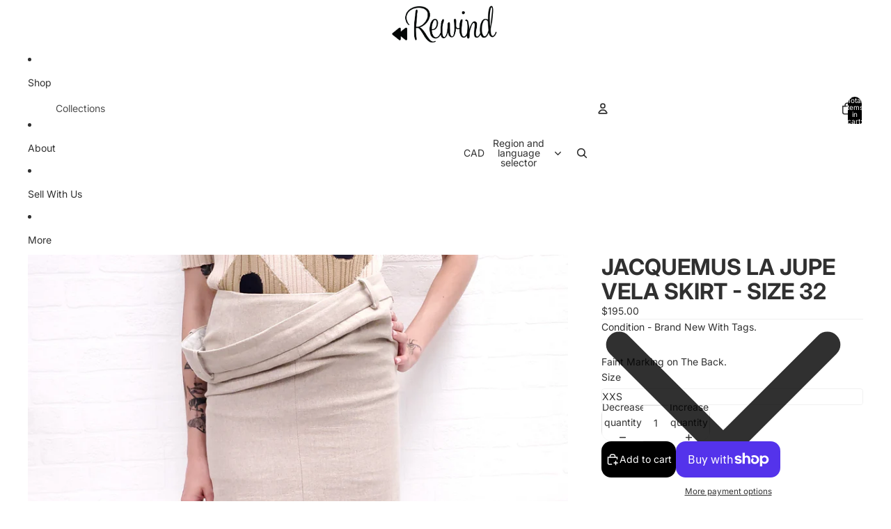

--- FILE ---
content_type: text/html; charset=utf-8
request_url: https://rewindcouture.com/products/jacquemus-la-jupe-vela-skirt-size-32
body_size: 38619
content:
<!doctype html>
<html
  class="no-js"
  lang="en"
>
  <head><link
        rel="icon"
        type="image/png"
        href="//rewindcouture.com/cdn/shop/files/Lexicon.png?crop=center&height=32&v=1767479062&width=32"
      >
    <link
      rel="expect"
      href="#MainContent"
      blocking="render"
      id="view-transition-render-blocker"
    ><meta charset="utf-8">
<meta
  http-equiv="X-UA-Compatible"
  content="IE=edge"
>
<meta
  name="viewport"
  content="width=device-width,initial-scale=1"
>
<meta
  name="view-transition"
  content="same-origin"
>
<meta
  name="theme-color"
  content=""
>

<meta
  property="og:site_name"
  content="Rewind Couture"
>
<meta
  property="og:url"
  content="https://rewindcouture.com/products/jacquemus-la-jupe-vela-skirt-size-32"
>
<meta
  property="og:title"
  content="JACQUEMUS LA JUPE VELA SKIRT - SIZE 32"
>
<meta
  property="og:type"
  content="product"
>
<meta
  property="og:description"
  content="Condition - Brand New With Tags. Faint Marking on The Back."
><meta
    property="og:image"
    content="http://rewindcouture.com/cdn/shop/files/23B84294-4F06-45CA-921C-60C24BDDE535.jpg?v=1693945383"
  >
  <meta
    property="og:image:secure_url"
    content="https://rewindcouture.com/cdn/shop/files/23B84294-4F06-45CA-921C-60C24BDDE535.jpg?v=1693945383"
  >
  <meta
    property="og:image:width"
    content="3024"
  >
  <meta
    property="og:image:height"
    content="3024"
  ><meta
    property="og:price:amount"
    content="195.00"
  >
  <meta
    property="og:price:currency"
    content="CAD"
  ><meta
  name="twitter:card"
  content="summary_large_image"
>
<meta
  name="twitter:title"
  content="JACQUEMUS LA JUPE VELA SKIRT - SIZE 32"
>
<meta
  name="twitter:description"
  content="Condition - Brand New With Tags. Faint Marking on The Back."
>

<title>
  JACQUEMUS LA JUPE VELA SKIRT - SIZE 32
 &ndash; Rewind Couture</title>

<link
  rel="canonical"
  href="https://rewindcouture.com/products/jacquemus-la-jupe-vela-skirt-size-32"
>


  <meta
    name="description"
    content="Condition - Brand New With Tags. Faint Marking on The Back."
  >

<link href="//rewindcouture.com/cdn/shop/t/26/assets/overflow-list.css?v=101911674359793798601767387994" as="style" rel="preload">
<link href="//rewindcouture.com/cdn/shop/t/26/assets/base.css?v=119947873405298954601767387994" rel="stylesheet" type="text/css" media="all" />

<link
    rel="preload"
    as="font"
    href="//rewindcouture.com/cdn/fonts/inter/inter_n4.b2a3f24c19b4de56e8871f609e73ca7f6d2e2bb9.woff2"
    type="font/woff2"
    crossorigin
    fetchpriority="low"
  ><link
    rel="preload"
    as="font"
    href="//rewindcouture.com/cdn/fonts/inter/inter_n5.d7101d5e168594dd06f56f290dd759fba5431d97.woff2"
    type="font/woff2"
    crossorigin
    fetchpriority="low"
  ><link
    rel="preload"
    as="font"
    href="//rewindcouture.com/cdn/fonts/inter/inter_n7.02711e6b374660cfc7915d1afc1c204e633421e4.woff2"
    type="font/woff2"
    crossorigin
    fetchpriority="low"
  ><link
    rel="preload"
    as="font"
    href="//rewindcouture.com/cdn/fonts/inter/inter_n7.02711e6b374660cfc7915d1afc1c204e633421e4.woff2"
    type="font/woff2"
    crossorigin
    fetchpriority="low"
  >
<script async crossorigin fetchpriority="high" src="/cdn/shopifycloud/importmap-polyfill/es-modules-shim.2.4.0.js"></script>
<script type="importmap">
  {
    "imports": {
      "@theme/overflow-list": "//rewindcouture.com/cdn/shop/t/26/assets/overflow-list.js?v=118229646772888945001767387994",
      "@theme/product-title": "//rewindcouture.com/cdn/shop/t/26/assets/product-title-truncation.js?v=81744426891537421781767387994",
      "@theme/component": "//rewindcouture.com/cdn/shop/t/26/assets/component.js?v=184240237101443119871767387994",
      "@theme/dialog": "//rewindcouture.com/cdn/shop/t/26/assets/dialog.js?v=122984339961420548111767387994",
      "@theme/events": "//rewindcouture.com/cdn/shop/t/26/assets/events.js?v=147926035229139604561767387994",
      "@theme/focus": "//rewindcouture.com/cdn/shop/t/26/assets/focus.js?v=60436577539430446401767387994",
      "@theme/morph": "//rewindcouture.com/cdn/shop/t/26/assets/morph.js?v=92630016404903954311767387994",
      "@theme/paginated-list": "//rewindcouture.com/cdn/shop/t/26/assets/paginated-list.js?v=95298315036233333871767387994",
      "@theme/performance": "//rewindcouture.com/cdn/shop/t/26/assets/performance.js?v=171015751390534793081767387994",
      "@theme/product-form": "//rewindcouture.com/cdn/shop/t/26/assets/product-form.js?v=101553355218818713941767387994",
      "@theme/recently-viewed-products": "//rewindcouture.com/cdn/shop/t/26/assets/recently-viewed-products.js?v=94729125001750262651767387994",
      "@theme/scrolling": "//rewindcouture.com/cdn/shop/t/26/assets/scrolling.js?v=10957690925586738441767387994",
      "@theme/section-renderer": "//rewindcouture.com/cdn/shop/t/26/assets/section-renderer.js?v=117273408521114569061767387994",
      "@theme/section-hydration": "//rewindcouture.com/cdn/shop/t/26/assets/section-hydration.js?v=177651605160027701221767387994",
      "@theme/utilities": "//rewindcouture.com/cdn/shop/t/26/assets/utilities.js?v=74239430246599389161767387994",
      "@theme/variant-picker": "//rewindcouture.com/cdn/shop/t/26/assets/variant-picker.js?v=149675540490105388771767387994",
      "@theme/media-gallery": "//rewindcouture.com/cdn/shop/t/26/assets/media-gallery.js?v=111441960308641931071767387994",
      "@theme/quick-add": "//rewindcouture.com/cdn/shop/t/26/assets/quick-add.js?v=70755858003216883121767387994",
      "@theme/paginated-list-aspect-ratio": "//rewindcouture.com/cdn/shop/t/26/assets/paginated-list-aspect-ratio.js?v=25254270272143792451767387994",
      "@theme/popover-polyfill": "//rewindcouture.com/cdn/shop/t/26/assets/popover-polyfill.js?v=119029313658895111201767387994",
      "@theme/component-quantity-selector": "//rewindcouture.com/cdn/shop/t/26/assets/component-quantity-selector.js?v=67906657287482036641767387994",
      "@theme/comparison-slider": "//rewindcouture.com/cdn/shop/t/26/assets/comparison-slider.js?v=106705562947035711941767387994",
      "@theme/sticky-add-to-cart": "//rewindcouture.com/cdn/shop/t/26/assets/sticky-add-to-cart.js?v=154911430820401916441767387994",
      "@theme/fly-to-cart": "//rewindcouture.com/cdn/shop/t/26/assets/fly-to-cart.js?v=155804937177242853651767387994"
    }
  }
</script>



<link
  rel="modulepreload"
  href="//rewindcouture.com/cdn/shop/t/26/assets/utilities.js?v=74239430246599389161767387994"
  fetchpriority="low"
>
<link
  rel="modulepreload"
  href="//rewindcouture.com/cdn/shop/t/26/assets/component.js?v=184240237101443119871767387994"
  fetchpriority="low"
>
<link
  rel="modulepreload"
  href="//rewindcouture.com/cdn/shop/t/26/assets/section-renderer.js?v=117273408521114569061767387994"
  fetchpriority="low"
>
<link
  rel="modulepreload"
  href="//rewindcouture.com/cdn/shop/t/26/assets/section-hydration.js?v=177651605160027701221767387994"
  fetchpriority="low"
>
<link
  rel="modulepreload"
  href="//rewindcouture.com/cdn/shop/t/26/assets/morph.js?v=92630016404903954311767387994"
  fetchpriority="low"
>



<link
  rel="modulepreload"
  href="//rewindcouture.com/cdn/shop/t/26/assets/focus.js?v=60436577539430446401767387994"
  fetchpriority="low"
>
<link
  rel="modulepreload"
  href="//rewindcouture.com/cdn/shop/t/26/assets/recently-viewed-products.js?v=94729125001750262651767387994"
  fetchpriority="low"
>
<link
  rel="modulepreload"
  href="//rewindcouture.com/cdn/shop/t/26/assets/scrolling.js?v=10957690925586738441767387994"
  fetchpriority="low"
>
<link
  rel="modulepreload"
  href="//rewindcouture.com/cdn/shop/t/26/assets/events.js?v=147926035229139604561767387994"
  fetchpriority="low"
>
<script
  src="//rewindcouture.com/cdn/shop/t/26/assets/popover-polyfill.js?v=119029313658895111201767387994"
  type="module"
  fetchpriority="low"
></script>
<script
  src="//rewindcouture.com/cdn/shop/t/26/assets/overflow-list.js?v=118229646772888945001767387994"
  type="module"
  fetchpriority="low"
></script>
<script
  src="//rewindcouture.com/cdn/shop/t/26/assets/quick-add.js?v=70755858003216883121767387994"
  type="module"
  fetchpriority="low"
></script>

  <script
    src="//rewindcouture.com/cdn/shop/t/26/assets/cart-discount.js?v=107077853990124422021767387994"
    type="module"
    fetchpriority="low"
  ></script>


<script
  src="//rewindcouture.com/cdn/shop/t/26/assets/dialog.js?v=122984339961420548111767387994"
  type="module"
  fetchpriority="low"
></script>
<script
  src="//rewindcouture.com/cdn/shop/t/26/assets/variant-picker.js?v=149675540490105388771767387994"
  type="module"
  fetchpriority="low"
></script>
<script
  src="//rewindcouture.com/cdn/shop/t/26/assets/product-card.js?v=84479636789602760481767387994"
  type="module"
  fetchpriority="low"
></script>
<script
  src="//rewindcouture.com/cdn/shop/t/26/assets/product-form.js?v=101553355218818713941767387994"
  type="module"
  fetchpriority="low"
></script>
<script
  src="//rewindcouture.com/cdn/shop/t/26/assets/fly-to-cart.js?v=155804937177242853651767387994"
  type="module"
  fetchpriority="low"
></script>
<script
  src="//rewindcouture.com/cdn/shop/t/26/assets/accordion-custom.js?v=99000499017714805851767387994"
  type="module"
  fetchpriority="low"
></script>
<script
  src="//rewindcouture.com/cdn/shop/t/26/assets/disclosure-custom.js?v=168050880623268140331767387994"
  type="module"
  fetchpriority="low"
></script>
<script
  src="//rewindcouture.com/cdn/shop/t/26/assets/media.js?v=37825095869491791421767387994"
  type="module"
  fetchpriority="low"
></script>
<script
  src="//rewindcouture.com/cdn/shop/t/26/assets/product-price.js?v=117989390664188536191767387994"
  type="module"
  fetchpriority="low"
></script>
<script
  src="//rewindcouture.com/cdn/shop/t/26/assets/product-sku.js?v=121804655373531320511767387994"
  type="module"
  fetchpriority="low"
></script>
<script
  src="//rewindcouture.com/cdn/shop/t/26/assets/product-title-truncation.js?v=81744426891537421781767387994"
  type="module"
  fetchpriority="low"
></script>
<script
  src="//rewindcouture.com/cdn/shop/t/26/assets/product-inventory.js?v=16343734458933704981767387994"
  type="module"
  fetchpriority="low"
></script>
<script
  src="//rewindcouture.com/cdn/shop/t/26/assets/show-more.js?v=94563802205717136101767387994"
  type="module"
  fetchpriority="low"
></script>
<script
  src="//rewindcouture.com/cdn/shop/t/26/assets/slideshow.js?v=154015486816472108841767387994"
  type="module"
  fetchpriority="low"
></script>
<script
  src="//rewindcouture.com/cdn/shop/t/26/assets/layered-slideshow.js?v=30135417790894624731767387994"
  type="module"
  fetchpriority="low"
></script>
<script
  src="//rewindcouture.com/cdn/shop/t/26/assets/anchored-popover.js?v=95953304814728754461767387994"
  type="module"
  fetchpriority="low"
></script>
<script
  src="//rewindcouture.com/cdn/shop/t/26/assets/floating-panel.js?v=128677600744947036551767387994"
  type="module"
  fetchpriority="low"
></script>
<script
  src="//rewindcouture.com/cdn/shop/t/26/assets/video-background.js?v=25237992823806706551767387994"
  type="module"
  fetchpriority="low"
></script>
<script
  src="//rewindcouture.com/cdn/shop/t/26/assets/component-quantity-selector.js?v=67906657287482036641767387994"
  type="module"
  fetchpriority="low"
></script>
<script
  src="//rewindcouture.com/cdn/shop/t/26/assets/media-gallery.js?v=111441960308641931071767387994"
  type="module"
  fetchpriority="low"
></script>
<script
  src="//rewindcouture.com/cdn/shop/t/26/assets/rte-formatter.js?v=101420294193111439321767387994"
  type="module"
  fetchpriority="low"
></script>
<script
  src="//rewindcouture.com/cdn/shop/t/26/assets/volume-pricing.js?v=15442793518842484731767387994"
  type="module"
  fetchpriority="low"
></script>
<script
  src="//rewindcouture.com/cdn/shop/t/26/assets/price-per-item.js?v=144512917617120124431767387994"
  type="module"
  fetchpriority="low"
></script>
<script
  src="//rewindcouture.com/cdn/shop/t/26/assets/volume-pricing-info.js?v=94479640769665442661767387994"
  type="module"
  fetchpriority="low"
></script>


  <script
    src="//rewindcouture.com/cdn/shop/t/26/assets/localization.js?v=15585934801240115691767387994"
    type="module"
    fetchpriority="low"
  ></script>



  <script
    src="//rewindcouture.com/cdn/shop/t/26/assets/fly-to-cart.js?v=155804937177242853651767387994"
    type="module"
    fetchpriority="low"
  ></script>
  <script
    src="//rewindcouture.com/cdn/shop/t/26/assets/sticky-add-to-cart.js?v=154911430820401916441767387994"
    type="module"
    fetchpriority="low"
  ></script>
  <script type="module">
    import { RecentlyViewed } from '@theme/recently-viewed-products';
    RecentlyViewed.addProduct('8336369090789');
  </script>




<script
  src="//rewindcouture.com/cdn/shop/t/26/assets/auto-close-details.js?v=58350291535404441581767387994"
  defer="defer"
></script>

<script>
  const Theme = {
    translations: {
      placeholder_image: `Placeholder image`,
      added: `Added`,
      recipient_form_fields_visible: `Recipient form fields are now visible`,
      recipient_form_fields_hidden: `Recipient form fields are now hidden`,
      recipient_form_error: `There was an error with the form submission`,
      items_added_to_cart_one: `1 item added to cart`,
      items_added_to_cart_other: `{{ count }} items added to cart`,
    },
    routes: {
      cart_add_url: '/cart/add.js',
      cart_change_url: '/cart/change',
      cart_update_url: '/cart/update',
      cart_url: '/cart',
      predictive_search_url: '/search/suggest',
      search_url: '/search',
    },
    template: {
      name: 'product',
    },
  };
</script>
<style data-shopify>
@font-face {
  font-family: Inter;
  font-weight: 400;
  font-style: normal;
  font-display: swap;
  src: url("//rewindcouture.com/cdn/fonts/inter/inter_n4.b2a3f24c19b4de56e8871f609e73ca7f6d2e2bb9.woff2") format("woff2"),
       url("//rewindcouture.com/cdn/fonts/inter/inter_n4.af8052d517e0c9ffac7b814872cecc27ae1fa132.woff") format("woff");
}
@font-face {
  font-family: Inter;
  font-weight: 700;
  font-style: normal;
  font-display: swap;
  src: url("//rewindcouture.com/cdn/fonts/inter/inter_n7.02711e6b374660cfc7915d1afc1c204e633421e4.woff2") format("woff2"),
       url("//rewindcouture.com/cdn/fonts/inter/inter_n7.6dab87426f6b8813070abd79972ceaf2f8d3b012.woff") format("woff");
}
@font-face {
  font-family: Inter;
  font-weight: 400;
  font-style: italic;
  font-display: swap;
  src: url("//rewindcouture.com/cdn/fonts/inter/inter_i4.feae1981dda792ab80d117249d9c7e0f1017e5b3.woff2") format("woff2"),
       url("//rewindcouture.com/cdn/fonts/inter/inter_i4.62773b7113d5e5f02c71486623cf828884c85c6e.woff") format("woff");
}
@font-face {
  font-family: Inter;
  font-weight: 700;
  font-style: italic;
  font-display: swap;
  src: url("//rewindcouture.com/cdn/fonts/inter/inter_i7.b377bcd4cc0f160622a22d638ae7e2cd9b86ea4c.woff2") format("woff2"),
       url("//rewindcouture.com/cdn/fonts/inter/inter_i7.7c69a6a34e3bb44fcf6f975857e13b9a9b25beb4.woff") format("woff");
}
@font-face {
  font-family: Inter;
  font-weight: 500;
  font-style: normal;
  font-display: swap;
  src: url("//rewindcouture.com/cdn/fonts/inter/inter_n5.d7101d5e168594dd06f56f290dd759fba5431d97.woff2") format("woff2"),
       url("//rewindcouture.com/cdn/fonts/inter/inter_n5.5332a76bbd27da00474c136abb1ca3cbbf259068.woff") format("woff");
}
@font-face {
  font-family: Inter;
  font-weight: 500;
  font-style: italic;
  font-display: swap;
  src: url("//rewindcouture.com/cdn/fonts/inter/inter_i5.4474f48e6ab2b1e01aa2b6d942dd27fa24f2d99f.woff2") format("woff2"),
       url("//rewindcouture.com/cdn/fonts/inter/inter_i5.493dbd6ee8e49f4ad722ebb68d92f201af2c2f56.woff") format("woff");
}


  :root {
    /* Page Layout */
    --sidebar-width: 25rem;
    --narrow-content-width: 36rem;
    --normal-content-width: 42rem;
    --wide-content-width: 46rem;
    --narrow-page-width: 90rem;
    --normal-page-width: 120rem;
    --wide-page-width: 150rem;

    /* Section Heights */
    --section-height-small: 15rem;
    --section-height-medium: 25rem;
    --section-height-large: 35rem;

    @media screen and (min-width: 40em) {
      --section-height-small: 40svh;
      --section-height-medium: 55svh;
      --section-height-large: 70svh;
    }

    @media screen and (min-width: 60em) {
      --section-height-small: 50svh;
      --section-height-medium: 65svh;
      --section-height-large: 80svh;
    }

    /* Letter spacing */
    --letter-spacing-sm: 0.06em;
    --letter-spacing-md: 0.13em;

    /* Font families */
    --font-body--family: Inter, sans-serif;
    --font-body--style: normal;
    --font-body--weight: 400;
    --font-subheading--family: Inter, sans-serif;
    --font-subheading--style: normal;
    --font-subheading--weight: 500;
    --font-heading--family: Inter, sans-serif;
    --font-heading--style: normal;
    --font-heading--weight: 700;
    --font-accent--family: Inter, sans-serif;
    --font-accent--style: normal;
    --font-accent--weight: 700;

    /* Margin sizes */
    --font-h1--spacing: 0.25em;
    --font-h2--spacing: 0.25em;
    --font-h3--spacing: 0.25em;
    --font-h4--spacing: 0.25em;
    --font-h5--spacing: 0.25em;
    --font-h6--spacing: 0.25em;
    --font-paragraph--spacing: 0.5em;

    /* Heading colors */
    --font-h1--color: var(--color-foreground-heading);
    --font-h2--color: var(--color-foreground-heading);
    --font-h3--color: var(--color-foreground-heading);
    --font-h4--color: var(--color-foreground-heading);
    --font-h5--color: var(--color-foreground-heading);
    --font-h6--color: var(--color-foreground-heading);

    /** Z-Index / Layering */
    --layer-section-background: -2;
    --layer-lowest: -1;
    --layer-base: 0;
    --layer-flat: 1;
    --layer-raised: 2;
    --layer-heightened: 4;
    --layer-sticky: 8;
    --layer-window-overlay: 10;
    --layer-header-menu: 12;
    --layer-overlay: 16;
    --layer-menu-drawer: 18;
    --layer-temporary: 20;

    /* Max-width / Measure */
    --max-width--body-normal: 32.5em;
    --max-width--body-narrow: 22.75em;

    --max-width--heading-normal: 32.5em;
    --max-width--heading-narrow: 19.5em;

    --max-width--display-normal: 13em;
    --max-width--display-narrow: 9.75em;
    --max-width--display-tight: 3.25em;

    /* Letter-spacing / Tracking */
    --letter-spacing--display-tight: -0.03em;
    --letter-spacing--display-normal: 0em;
    --letter-spacing--display-loose: 0.03em;

    --letter-spacing--heading-tight: -0.03em;
    --letter-spacing--heading-normal: 0em;
    --letter-spacing--heading-loose: 0.03em;

    --letter-spacing--body-tight: -0.03em;
    --letter-spacing--body-normal: 0em;
    --letter-spacing--body-loose: 0.03em;

    /* Line height / Leading */
    --line-height: 1;

    --line-height--display-tight: 1;
    --line-height--display-normal: 1.1;
    --line-height--display-loose: 1.2;

    --line-height--heading-tight: 1.15;
    --line-height--heading-normal: 1.25;
    --line-height--heading-loose: 1.35;

    --line-height--body-tight: 1.2;
    --line-height--body-normal: 1.4;
    --line-height--body-loose: 1.6;

    /* Typography presets */
    --font-size--paragraph: 0.875rem;--font-size--h1: clamp(3.0rem, 5.6vw, 3.5rem);--font-size--h2: clamp(2.25rem, 4.8vw, 3.0rem);--font-size--h3: 2.0rem;--font-size--h4: 1.5rem;--font-size--h5: 0.875rem;--font-size--h6: 0.75rem;--font-paragraph--weight: 400;--font-paragraph--letter-spacing: var(--letter-spacing--body-normal);--font-paragraph--size: var(--font-size--paragraph);--font-paragraph--family: var(--font-body--family);--font-paragraph--style: var(--font-body--style);--font-paragraph--case: ;--font-paragraph--line-height: var(--line-height--body-loose);--font-h1--weight: var(--font-heading--weight);--font-h1--letter-spacing: var(--letter-spacing--heading-normal);--font-h1--size: var(--font-size--h1);--font-h1--family: var(--font-heading--family);--font-h1--style: var(--font-heading--style);--font-h1--case: none;--font-h1--line-height: var(--line-height--display-tight);--font-h2--weight: var(--font-heading--weight);--font-h2--letter-spacing: var(--letter-spacing--heading-normal);--font-h2--size: var(--font-size--h2);--font-h2--family: var(--font-heading--family);--font-h2--style: var(--font-heading--style);--font-h2--case: none;--font-h2--line-height: var(--line-height--display-tight);--font-h3--weight: var(--font-heading--weight);--font-h3--letter-spacing: var(--letter-spacing--heading-normal);--font-h3--size: var(--font-size--h3);--font-h3--family: var(--font-heading--family);--font-h3--style: var(--font-heading--style);--font-h3--case: none;--font-h3--line-height: var(--line-height--display-normal);--font-h4--weight: var(--font-heading--weight);--font-h4--letter-spacing: var(--letter-spacing--heading-normal);--font-h4--size: var(--font-size--h4);--font-h4--family: var(--font-heading--family);--font-h4--style: var(--font-heading--style);--font-h4--case: none;--font-h4--line-height: var(--line-height--display-tight);--font-h5--weight: var(--font-subheading--weight);--font-h5--letter-spacing: var(--letter-spacing--heading-normal);--font-h5--size: var(--font-size--h5);--font-h5--family: var(--font-subheading--family);--font-h5--style: var(--font-subheading--style);--font-h5--case: none;--font-h5--line-height: var(--line-height--display-loose);--font-h6--weight: var(--font-subheading--weight);--font-h6--letter-spacing: var(--letter-spacing--heading-normal);--font-h6--size: var(--font-size--h6);--font-h6--family: var(--font-subheading--family);--font-h6--style: var(--font-subheading--style);--font-h6--case: none;--font-h6--line-height: var(--line-height--display-loose);

    /* Hardcoded font sizes */
    --font-size--2xs: 0.625rem;
    --font-size--xs: 0.8125rem;
    --font-size--sm: 0.875rem;
    --font-size--md: 1rem;
    --font-size--lg: 1.125rem;
    --font-size--xl: 1.25rem;
    --font-size--2xl: 1.5rem;
    --font-size--3xl: 2rem;
    --font-size--4xl: 2.5rem;
    --font-size--5xl: 3rem;
    --font-size--6xl: 3.5rem;

    /* Menu font sizes */
    --menu-font-sm--size: 0.875rem;
    --menu-font-sm--line-height: calc(1.1 + 0.5 * min(16 / 14));
    --menu-font-md--size: 1rem;
    --menu-font-md--line-height: calc(1.1 + 0.5 * min(16 / 16));
    --menu-font-lg--size: 1.125rem;
    --menu-font-lg--line-height: calc(1.1 + 0.5 * min(16 / 18));
    --menu-font-xl--size: 1.25rem;
    --menu-font-xl--line-height: calc(1.1 + 0.5 * min(16 / 20));
    --menu-font-2xl--size: 1.75rem;
    --menu-font-2xl--line-height: calc(1.1 + 0.5 * min(16 / 28));

    /* Colors */
    --color-error: #8B0000;
    --color-success: #006400;
    --color-white: #FFFFFF;
    --color-white-rgb: 255 255 255;
    --color-black: #000000;
    --color-instock: #3ED660;
    --color-lowstock: #EE9441;
    --color-outofstock: #C8C8C8;

    /* Opacity */
    --opacity-5: 0.05;
    --opacity-8: 0.08;
    --opacity-10: 0.1;
    --opacity-15: 0.15;
    --opacity-20: 0.2;
    --opacity-25: 0.25;
    --opacity-30: 0.3;
    --opacity-40: 0.4;
    --opacity-50: 0.5;
    --opacity-60: 0.6;
    --opacity-70: 0.7;
    --opacity-80: 0.8;
    --opacity-85: 0.85;
    --opacity-90: 0.9;
    --opacity-subdued-text: var(--opacity-70);

    --shadow-button: 0 2px 3px rgb(0 0 0 / 20%);
    --gradient-image-overlay: linear-gradient(to top, rgb(0 0 0 / 0.5), transparent);

    /* Spacing */
    --margin-3xs: 0.125rem;
    --margin-2xs: 0.3rem;
    --margin-xs: 0.5rem;
    --margin-sm: 0.7rem;
    --margin-md: 0.8rem;
    --margin-lg: 1rem;
    --margin-xl: 1.25rem;
    --margin-2xl: 1.5rem;
    --margin-3xl: 1.75rem;
    --margin-4xl: 2rem;
    --margin-5xl: 3rem;
    --margin-6xl: 5rem;

    --scroll-margin: 50px;

    --padding-3xs: 0.125rem;
    --padding-2xs: 0.25rem;
    --padding-xs: 0.5rem;
    --padding-sm: 0.7rem;
    --padding-md: 0.8rem;
    --padding-lg: 1rem;
    --padding-xl: 1.25rem;
    --padding-2xl: 1.5rem;
    --padding-3xl: 1.75rem;
    --padding-4xl: 2rem;
    --padding-5xl: 3rem;
    --padding-6xl: 4rem;

    --gap-3xs: 0.125rem;
    --gap-2xs: 0.3rem;
    --gap-xs: 0.5rem;
    --gap-sm: 0.7rem;
    --gap-md: 0.9rem;
    --gap-lg: 1rem;
    --gap-xl: 1.25rem;
    --gap-2xl: 2rem;
    --gap-3xl: 3rem;

    --spacing-scale-sm: 0.6;
    --spacing-scale-md: 0.7;
    --spacing-scale-default: 1.0;

    /* Checkout buttons gap */
    --checkout-button-gap: 10px;

    /* Borders */
    --style-border-width: 1px;
    --style-border-radius-xs: 0.2rem;
    --style-border-radius-sm: 0.6rem;
    --style-border-radius-md: 0.8rem;
    --style-border-radius-50: 50%;
    --style-border-radius-lg: 1rem;
    --style-border-radius-pills: 40px;
    --style-border-radius-inputs: 4px;
    --style-border-radius-buttons-primary: 14px;
    --style-border-radius-buttons-secondary: 14px;
    --style-border-width-primary: 0px;
    --style-border-width-secondary: 1px;
    --style-border-width-inputs: 1px;
    --style-border-radius-popover: 14px;
    --style-border-popover: 1px none rgb(var(--color-border-rgb) / 50%);
    --style-border-drawer: 1px none rgb(var(--color-border-rgb) / 50%);
    --style-border-swatch-opacity: 10%;
    --style-border-swatch-width: 1px;
    --style-border-swatch-style: solid;

    /* Animation */
    --ease-out-cubic: cubic-bezier(0.33, 1, 0.68, 1);
    --ease-out-quad: cubic-bezier(0.32, 0.72, 0, 1);
    --animation-speed-fast: 0.0625s;
    --animation-speed: 0.125s;
    --animation-speed-slow: 0.2s;
    --animation-speed-medium: 0.15s;
    --animation-easing: ease-in-out;
    --animation-slideshow-easing: cubic-bezier(0.4, 0, 0.2, 1);
    --drawer-animation-speed: 0.2s;
    --animation-values-slow: var(--animation-speed-slow) var(--animation-easing);
    --animation-values: var(--animation-speed) var(--animation-easing);
    --animation-values-fast: var(--animation-speed-fast) var(--animation-easing);
    --animation-values-allow-discrete: var(--animation-speed) var(--animation-easing) allow-discrete;
    --animation-timing-hover: cubic-bezier(0.25, 0.46, 0.45, 0.94);
    --animation-timing-active: cubic-bezier(0.5, 0, 0.75, 0);
    --animation-timing-bounce: cubic-bezier(0.34, 1.56, 0.64, 1);
    --animation-timing-default: cubic-bezier(0, 0, 0.2, 1);
    --animation-timing-fade-in: cubic-bezier(0.16, 1, 0.3, 1);
    --animation-timing-fade-out: cubic-bezier(0.4, 0, 0.2, 1);

    /* View transitions */
    /* View transition old */
    --view-transition-old-main-content: var(--animation-speed) var(--animation-easing) both fadeOut;

    /* View transition new */
    --view-transition-new-main-content: var(--animation-speed) var(--animation-easing) both fadeIn, var(--animation-speed) var(--animation-easing) both slideInTopViewTransition;

    /* Focus */
    --focus-outline-width: 0.09375rem;
    --focus-outline-offset: 0.2em;

    /* Badges */
    --badge-blob-padding-block: 1px;
    --badge-blob-padding-inline: 12px 8px;
    --badge-rectangle-padding-block: 1px;
    --badge-rectangle-padding-inline: 6px;
    @media screen and (min-width: 750px) {
      --badge-blob-padding-block: 4px;
      --badge-blob-padding-inline: 16px 12px;
      --badge-rectangle-padding-block: 4px;
      --badge-rectangle-padding-inline: 10px;
    }

    /* Icons */
    --icon-size-2xs: 0.6rem;
    --icon-size-xs: 0.85rem;
    --icon-size-sm: 1.25rem;
    --icon-size-md: 1.375rem;
    --icon-size-lg: 1.5rem;
    --icon-stroke-width: 1.5px;

    /* Input */
    --input-email-min-width: 200px;
    --input-search-max-width: 650px;
    --input-padding-y: 0.8rem;
    --input-padding-x: 0.8rem;
    --input-padding: var(--input-padding-y) var(--input-padding-x);
    --input-box-shadow-width: var(--style-border-width-inputs);
    --input-box-shadow: 0 0 0 var(--input-box-shadow-width) var(--color-input-border);
    --input-box-shadow-focus: 0 0 0 calc(var(--input-box-shadow-width) + 0.5px) var(--color-input-border);
    --input-disabled-background-color: rgb(var(--color-foreground-rgb) / var(--opacity-10));
    --input-disabled-border-color: rgb(var(--color-foreground-rgb) / var(--opacity-5));
    --input-disabled-text-color: rgb(var(--color-foreground-rgb) / var(--opacity-50));
    --input-textarea-min-height: 55px;

    /* Button size */
    --button-size-sm: 30px;
    --button-size-md: 36px;
    --button-size: var(--minimum-touch-target);
    --button-padding-inline: 24px;
    --button-padding-block: 16px;

    /* Button font-family */
    --button-font-family-primary: var(--font-body--family);
    --button-font-family-secondary: var(--font-body--family);

    /* Button text case */
    --button-text-case: ;
    --button-text-case-primary: default;
    --button-text-case-secondary: default;

    /* Borders */
    --border-color: rgb(var(--color-border-rgb) / var(--opacity-50));
    --border-width-sm: 1px;
    --border-width-md: 2px;
    --border-width-lg: 5px;
    --border-radius-sm: 0.25rem;

    /* Drawers */
    --drawer-inline-padding: 25px;
    --drawer-menu-inline-padding: 2.5rem;
    --drawer-header-block-padding: 20px;
    --drawer-content-block-padding: 10px;
    --drawer-header-desktop-top: 0rem;
    --drawer-padding: calc(var(--padding-sm) + 7px);
    --drawer-height: 100dvh;
    --drawer-width: 95vw;
    --drawer-max-width: 500px;

    /* Variant Picker Swatches */
    --variant-picker-swatch-width-unitless: 34;
    --variant-picker-swatch-height-unitless: 34;
    --variant-picker-swatch-width: 34px;
    --variant-picker-swatch-height: 34px;
    --variant-picker-swatch-radius: 32px;
    --variant-picker-border-width: 1px;
    --variant-picker-border-style: solid;
    --variant-picker-border-opacity: 10%;

    /* Variant Picker Buttons */
    --variant-picker-button-radius: 14px;
    --variant-picker-button-border-width: 1px;

    /* Slideshow */
    --slideshow-controls-size: 3.5rem;
    --slideshow-controls-icon: 2rem;
    --peek-next-slide-size: 3rem;

    /* Utilities */
    --backdrop-opacity: 0.15;
    --backdrop-color-rgb: var(--color-shadow-rgb);
    --minimum-touch-target: 44px;
    --disabled-opacity: 0.5;
    --skeleton-opacity: 0.025;

    /* Shapes */
    --shape--circle: circle(50% at center);
    --shape--sunburst: polygon(100% 50%,94.62% 55.87%,98.3% 62.94%,91.57% 67.22%,93.3% 75%,85.7% 77.39%,85.36% 85.36%,77.39% 85.7%,75% 93.3%,67.22% 91.57%,62.94% 98.3%,55.87% 94.62%,50% 100%,44.13% 94.62%,37.06% 98.3%,32.78% 91.57%,25% 93.3%,22.61% 85.7%,14.64% 85.36%,14.3% 77.39%,6.7% 75%,8.43% 67.22%,1.7% 62.94%,5.38% 55.87%,0% 50%,5.38% 44.13%,1.7% 37.06%,8.43% 32.78%,6.7% 25%,14.3% 22.61%,14.64% 14.64%,22.61% 14.3%,25% 6.7%,32.78% 8.43%,37.06% 1.7%,44.13% 5.38%,50% 0%,55.87% 5.38%,62.94% 1.7%,67.22% 8.43%,75% 6.7%,77.39% 14.3%,85.36% 14.64%,85.7% 22.61%,93.3% 25%,91.57% 32.78%,98.3% 37.06%,94.62% 44.13%);
    --shape--diamond: polygon(50% 0%, 100% 50%, 50% 100%, 0% 50%);
    --shape--blob: polygon(85.349% 11.712%, 87.382% 13.587%, 89.228% 15.647%, 90.886% 17.862%, 92.359% 20.204%, 93.657% 22.647%, 94.795% 25.169%, 95.786% 27.752%, 96.645% 30.382%, 97.387% 33.048%, 98.025% 35.740%, 98.564% 38.454%, 99.007% 41.186%, 99.358% 43.931%, 99.622% 46.685%, 99.808% 49.446%, 99.926% 52.210%, 99.986% 54.977%, 99.999% 57.744%, 99.975% 60.511%, 99.923% 63.278%, 99.821% 66.043%, 99.671% 68.806%, 99.453% 71.565%, 99.145% 74.314%, 98.724% 77.049%, 98.164% 79.759%, 97.433% 82.427%, 96.495% 85.030%, 95.311% 87.529%, 93.841% 89.872%, 92.062% 91.988%, 89.972% 93.796%, 87.635% 95.273%, 85.135% 96.456%, 82.532% 97.393%, 79.864% 98.127%, 77.156% 98.695%, 74.424% 99.129%, 71.676% 99.452%, 68.918% 99.685%, 66.156% 99.844%, 63.390% 99.942%, 60.624% 99.990%, 57.856% 99.999%, 55.089% 99.978%, 52.323% 99.929%, 49.557% 99.847%, 46.792% 99.723%, 44.031% 99.549%, 41.273% 99.317%, 38.522% 99.017%, 35.781% 98.639%, 33.054% 98.170%, 30.347% 97.599%, 27.667% 96.911%, 25.024% 96.091%, 22.432% 95.123%, 19.907% 93.994%, 17.466% 92.690%, 15.126% 91.216%, 12.902% 89.569%, 10.808% 87.761%, 8.854% 85.803%, 7.053% 83.703%, 5.418% 81.471%, 3.962% 79.119%, 2.702% 76.656%, 1.656% 74.095%, 0.846% 71.450%, 0.294% 68.740%, 0.024% 65.987%, 0.050% 63.221%, 0.343% 60.471%, 0.858% 57.752%, 1.548% 55.073%, 2.370% 52.431%, 3.283% 49.819%, 4.253% 47.227%, 5.249% 44.646%, 6.244% 42.063%, 7.211% 39.471%, 8.124% 36.858%, 8.958% 34.220%, 9.711% 31.558%, 10.409% 28.880%, 11.083% 26.196%, 11.760% 23.513%, 12.474% 20.839%, 13.259% 18.186%, 14.156% 15.569%, 15.214% 13.012%, 16.485% 10.556%, 18.028% 8.261%, 19.883% 6.211%, 22.041% 4.484%, 24.440% 3.110%, 26.998% 2.057%, 29.651% 1.275%, 32.360% 0.714%, 35.101% 0.337%, 37.859% 0.110%, 40.624% 0.009%, 43.391% 0.016%, 46.156% 0.113%, 48.918% 0.289%, 51.674% 0.533%, 54.425% 0.837%, 57.166% 1.215%, 59.898% 1.654%, 62.618% 2.163%, 65.322% 2.750%, 68.006% 3.424%, 70.662% 4.197%, 73.284% 5.081%, 75.860% 6.091%, 78.376% 7.242%, 80.813% 8.551%, 83.148% 10.036%, 85.349% 11.712%);

    /* Buy buttons */
    --height-buy-buttons: calc(var(--padding-lg) * 2 + var(--icon-size-sm));

    /* Card image width and height variables */
    --card-width-small: 10rem;

    --height-small: 10rem;
    --height-medium: 11.5rem;
    --height-large: 13rem;
    --height-full: 100vh;

    @media screen and (min-width: 750px) {
      --height-small: 17.5rem;
      --height-medium: 21.25rem;
      --height-large: 25rem;
    }

    /* Modal */
    --modal-max-height: 65dvh;

    /* Card styles for search */
    --card-bg-hover: rgb(var(--color-foreground-rgb) / var(--opacity-5));
    --card-border-hover: rgb(var(--color-foreground-rgb) / var(--opacity-30));
    --card-border-focus: rgb(var(--color-foreground-rgb) / var(--opacity-10));

    /* Cart */
    --cart-primary-font-family: var(--font-body--family);
    --cart-primary-font-style: var(--font-body--style);
    --cart-primary-font-weight: var(--font-body--weight);
    --cart-secondary-font-family: var(--font-secondary--family);
    --cart-secondary-font-style: var(--font-secondary--style);
    --cart-secondary-font-weight: var(--font-secondary--weight);
  }
</style>
<style data-shopify>
  
    
      :root,
    
    
    
    .color-scheme-1 {
        --color-background: rgb(255 255 255 / 1.0);
        /* RGB values only to apply different opacities - Relative color values are not supported in iOS < 16.4 */
        --color-background-rgb: 255 255 255;
        --opacity-5-15: 0.05;
        --opacity-10-25: 0.1;
        --opacity-35-55: 0.35;
        --opacity-40-60: 0.4;
        --opacity-30-60: 0.3;
        --color-foreground: rgb(0 0 0 / 0.81);
        --color-foreground-rgb: 0 0 0;
        --color-foreground-heading: rgb(0 0 0 / 1.0);
        --color-foreground-heading-rgb: 0 0 0;
        --color-primary: rgb(0 0 0 / 0.81);
        --color-primary-rgb: 0 0 0;
        --color-primary-hover: rgb(0 0 0 / 1.0);
        --color-primary-hover-rgb: 0 0 0;
        --color-border: rgb(0 0 0 / 0.06);
        --color-border-rgb: 0 0 0;
        --color-shadow: rgb(0 0 0 / 1.0);
        --color-shadow-rgb: 0 0 0;
        --color-primary-button-text: rgb(255 255 255 / 1.0);
        --color-primary-button-background: rgb(0 0 0 / 1.0);
        --color-primary-button-border: rgb(0 0 0 / 1.0);
        --color-primary-button-hover-text: rgb(255 255 255 / 1.0);
        --color-primary-button-hover-background: rgb(51 51 51 / 1.0);
        --color-primary-button-hover-border: rgb(0 0 0 / 1.0);
        --color-secondary-button-text: rgb(0 0 0 / 1.0);
        --color-secondary-button-background: rgb(0 0 0 / 0.0);
        --color-secondary-button-border: rgb(0 0 0 / 1.0);
        --color-secondary-button-hover-text: rgb(51 51 51 / 1.0);
        --color-secondary-button-hover-background: rgb(250 250 250 / 1.0);
        --color-secondary-button-hover-border: rgb(51 51 51 / 1.0);
        --color-input-background: rgb(255 255 255 / 0.78);
        --color-input-text: rgb(51 51 51 / 1.0);
        --color-input-text-rgb: 51 51 51;
        --color-input-border: rgb(223 223 223 / 1.0);
        --color-input-hover-background: rgb(0 0 0 / 0.01);
        --color-variant-background: rgb(255 255 255 / 1.0);
        --color-variant-border: rgb(0 0 0 / 0.13);
        --color-variant-text: rgb(0 0 0 / 1.0);
        --color-variant-text-rgb: 0 0 0;
        --color-variant-hover-background: rgb(245 245 245 / 1.0);
        --color-variant-hover-text: rgb(0 0 0 / 1.0);
        --color-variant-hover-border: rgb(230 230 230 / 1.0);
        --color-selected-variant-background: rgb(0 0 0 / 1.0);
        --color-selected-variant-border: rgb(0 0 0 / 1.0);
        --color-selected-variant-text: rgb(255 255 255 / 1.0);
        --color-selected-variant-hover-background: rgb(26 26 26 / 1.0);
        --color-selected-variant-hover-text: rgb(255 255 255 / 1.0);
        --color-selected-variant-hover-border: rgb(26 26 26 / 1.0);

        --input-disabled-background-color: rgb(var(--color-foreground-rgb) / var(--opacity-10));
        --input-disabled-border-color: rgb(var(--color-foreground-rgb) / var(--opacity-5-15));
        --input-disabled-text-color: rgb(var(--color-foreground-rgb) / var(--opacity-50));
        --color-foreground-muted: rgb(var(--color-foreground-rgb) / var(--opacity-60));
        --font-h1--color: var(--color-foreground-heading);
        --font-h2--color: var(--color-foreground-heading);
        --font-h3--color: var(--color-foreground-heading);
        --font-h4--color: var(--color-foreground-heading);
        --font-h5--color: var(--color-foreground-heading);
        --font-h6--color: var(--color-foreground-heading);

        /* Shadows */
        
          --shadow-drawer: 0px 4px 20px rgb(var(--color-shadow-rgb) / var(--opacity-15));
        
        
          --shadow-blur: 20px;
          --shadow-popover: 0px 4px 20px rgb(var(--color-shadow-rgb) / var(--opacity-15));
        
      }
  
    
    
    
    .color-scheme-2 {
        --color-background: rgb(255 255 255 / 1.0);
        /* RGB values only to apply different opacities - Relative color values are not supported in iOS < 16.4 */
        --color-background-rgb: 255 255 255;
        --opacity-5-15: 0.05;
        --opacity-10-25: 0.1;
        --opacity-35-55: 0.35;
        --opacity-40-60: 0.4;
        --opacity-30-60: 0.3;
        --color-foreground: rgb(74 74 74 / 1.0);
        --color-foreground-rgb: 74 74 74;
        --color-foreground-heading: rgb(0 0 0 / 1.0);
        --color-foreground-heading-rgb: 0 0 0;
        --color-primary: rgb(0 0 0 / 0.81);
        --color-primary-rgb: 0 0 0;
        --color-primary-hover: rgb(255 255 255 / 1.0);
        --color-primary-hover-rgb: 255 255 255;
        --color-border: rgb(223 223 223 / 1.0);
        --color-border-rgb: 223 223 223;
        --color-shadow: rgb(0 0 0 / 1.0);
        --color-shadow-rgb: 0 0 0;
        --color-primary-button-text: rgb(255 255 255 / 1.0);
        --color-primary-button-background: rgb(0 0 0 / 1.0);
        --color-primary-button-border: rgb(0 0 0 / 1.0);
        --color-primary-button-hover-text: rgb(255 255 255 / 1.0);
        --color-primary-button-hover-background: rgb(51 51 51 / 1.0);
        --color-primary-button-hover-border: rgb(51 51 51 / 1.0);
        --color-secondary-button-text: rgb(0 0 0 / 1.0);
        --color-secondary-button-background: rgb(0 0 0 / 0.0);
        --color-secondary-button-border: rgb(0 0 0 / 1.0);
        --color-secondary-button-hover-text: rgb(0 0 0 / 1.0);
        --color-secondary-button-hover-background: rgb(255 255 255 / 0.36);
        --color-secondary-button-hover-border: rgb(51 51 51 / 0.73);
        --color-input-background: rgb(0 0 0 / 0.0);
        --color-input-text: rgb(0 0 0 / 0.53);
        --color-input-text-rgb: 0 0 0;
        --color-input-border: rgb(0 0 0 / 0.13);
        --color-input-hover-background: rgb(255 255 255 / 0.36);
        --color-variant-background: rgb(255 255 255 / 1.0);
        --color-variant-border: rgb(230 230 230 / 1.0);
        --color-variant-text: rgb(0 0 0 / 1.0);
        --color-variant-text-rgb: 0 0 0;
        --color-variant-hover-background: rgb(245 245 245 / 1.0);
        --color-variant-hover-text: rgb(0 0 0 / 1.0);
        --color-variant-hover-border: rgb(230 230 230 / 1.0);
        --color-selected-variant-background: rgb(0 0 0 / 1.0);
        --color-selected-variant-border: rgb(0 0 0 / 1.0);
        --color-selected-variant-text: rgb(255 255 255 / 1.0);
        --color-selected-variant-hover-background: rgb(26 26 26 / 1.0);
        --color-selected-variant-hover-text: rgb(255 255 255 / 1.0);
        --color-selected-variant-hover-border: rgb(26 26 26 / 1.0);

        --input-disabled-background-color: rgb(var(--color-foreground-rgb) / var(--opacity-10));
        --input-disabled-border-color: rgb(var(--color-foreground-rgb) / var(--opacity-5-15));
        --input-disabled-text-color: rgb(var(--color-foreground-rgb) / var(--opacity-50));
        --color-foreground-muted: rgb(var(--color-foreground-rgb) / var(--opacity-60));
        --font-h1--color: var(--color-foreground-heading);
        --font-h2--color: var(--color-foreground-heading);
        --font-h3--color: var(--color-foreground-heading);
        --font-h4--color: var(--color-foreground-heading);
        --font-h5--color: var(--color-foreground-heading);
        --font-h6--color: var(--color-foreground-heading);

        /* Shadows */
        
          --shadow-drawer: 0px 4px 20px rgb(var(--color-shadow-rgb) / var(--opacity-15));
        
        
          --shadow-blur: 20px;
          --shadow-popover: 0px 4px 20px rgb(var(--color-shadow-rgb) / var(--opacity-15));
        
      }
  
    
    
    
    .color-scheme-3 {
        --color-background: rgb(238 241 234 / 1.0);
        /* RGB values only to apply different opacities - Relative color values are not supported in iOS < 16.4 */
        --color-background-rgb: 238 241 234;
        --opacity-5-15: 0.05;
        --opacity-10-25: 0.1;
        --opacity-35-55: 0.35;
        --opacity-40-60: 0.4;
        --opacity-30-60: 0.3;
        --color-foreground: rgb(255 0 0 / 1.0);
        --color-foreground-rgb: 255 0 0;
        --color-foreground-heading: rgb(0 0 0 / 1.0);
        --color-foreground-heading-rgb: 0 0 0;
        --color-primary: rgb(0 0 0 / 0.81);
        --color-primary-rgb: 0 0 0;
        --color-primary-hover: rgb(0 0 0 / 1.0);
        --color-primary-hover-rgb: 0 0 0;
        --color-border: rgb(0 0 0 / 0.81);
        --color-border-rgb: 0 0 0;
        --color-shadow: rgb(0 0 0 / 1.0);
        --color-shadow-rgb: 0 0 0;
        --color-primary-button-text: rgb(255 255 255 / 1.0);
        --color-primary-button-background: rgb(0 0 0 / 1.0);
        --color-primary-button-border: rgb(0 0 0 / 1.0);
        --color-primary-button-hover-text: rgb(255 255 255 / 1.0);
        --color-primary-button-hover-background: rgb(51 51 51 / 1.0);
        --color-primary-button-hover-border: rgb(51 51 51 / 1.0);
        --color-secondary-button-text: rgb(0 0 0 / 1.0);
        --color-secondary-button-background: rgb(0 0 0 / 0.0);
        --color-secondary-button-border: rgb(0 0 0 / 1.0);
        --color-secondary-button-hover-text: rgb(0 0 0 / 0.81);
        --color-secondary-button-hover-background: rgb(255 255 255 / 0.36);
        --color-secondary-button-hover-border: rgb(0 0 0 / 0.81);
        --color-input-background: rgb(0 0 0 / 0.0);
        --color-input-text: rgb(0 0 0 / 0.81);
        --color-input-text-rgb: 0 0 0;
        --color-input-border: rgb(0 0 0 / 0.81);
        --color-input-hover-background: rgb(255 255 255 / 0.36);
        --color-variant-background: rgb(255 255 255 / 1.0);
        --color-variant-border: rgb(230 230 230 / 1.0);
        --color-variant-text: rgb(0 0 0 / 1.0);
        --color-variant-text-rgb: 0 0 0;
        --color-variant-hover-background: rgb(245 245 245 / 1.0);
        --color-variant-hover-text: rgb(0 0 0 / 1.0);
        --color-variant-hover-border: rgb(230 230 230 / 1.0);
        --color-selected-variant-background: rgb(0 0 0 / 1.0);
        --color-selected-variant-border: rgb(0 0 0 / 1.0);
        --color-selected-variant-text: rgb(255 255 255 / 1.0);
        --color-selected-variant-hover-background: rgb(26 26 26 / 1.0);
        --color-selected-variant-hover-text: rgb(255 255 255 / 1.0);
        --color-selected-variant-hover-border: rgb(26 26 26 / 1.0);

        --input-disabled-background-color: rgb(var(--color-foreground-rgb) / var(--opacity-10));
        --input-disabled-border-color: rgb(var(--color-foreground-rgb) / var(--opacity-5-15));
        --input-disabled-text-color: rgb(var(--color-foreground-rgb) / var(--opacity-50));
        --color-foreground-muted: rgb(var(--color-foreground-rgb) / var(--opacity-60));
        --font-h1--color: var(--color-foreground-heading);
        --font-h2--color: var(--color-foreground-heading);
        --font-h3--color: var(--color-foreground-heading);
        --font-h4--color: var(--color-foreground-heading);
        --font-h5--color: var(--color-foreground-heading);
        --font-h6--color: var(--color-foreground-heading);

        /* Shadows */
        
          --shadow-drawer: 0px 4px 20px rgb(var(--color-shadow-rgb) / var(--opacity-15));
        
        
          --shadow-blur: 20px;
          --shadow-popover: 0px 4px 20px rgb(var(--color-shadow-rgb) / var(--opacity-15));
        
      }
  
    
    
    
    .color-scheme-4 {
        --color-background: rgb(55 148 156 / 1.0);
        /* RGB values only to apply different opacities - Relative color values are not supported in iOS < 16.4 */
        --color-background-rgb: 55 148 156;
        --opacity-5-15: 0.05;
        --opacity-10-25: 0.1;
        --opacity-35-55: 0.35;
        --opacity-40-60: 0.4;
        --opacity-30-60: 0.3;
        --color-foreground: rgb(255 255 255 / 1.0);
        --color-foreground-rgb: 255 255 255;
        --color-foreground-heading: rgb(255 255 255 / 1.0);
        --color-foreground-heading-rgb: 255 255 255;
        --color-primary: rgb(0 28 249 / 1.0);
        --color-primary-rgb: 0 28 249;
        --color-primary-hover: rgb(0 0 0 / 1.0);
        --color-primary-hover-rgb: 0 0 0;
        --color-border: rgb(29 54 134 / 0.5);
        --color-border-rgb: 29 54 134;
        --color-shadow: rgb(0 0 0 / 1.0);
        --color-shadow-rgb: 0 0 0;
        --color-primary-button-text: rgb(255 255 255 / 1.0);
        --color-primary-button-background: rgb(0 0 0 / 1.0);
        --color-primary-button-border: rgb(29 54 134 / 1.0);
        --color-primary-button-hover-text: rgb(255 255 255 / 1.0);
        --color-primary-button-hover-background: rgb(51 51 51 / 1.0);
        --color-primary-button-hover-border: rgb(0 0 0 / 1.0);
        --color-secondary-button-text: rgb(0 0 0 / 1.0);
        --color-secondary-button-background: rgb(0 0 0 / 0.0);
        --color-secondary-button-border: rgb(0 0 0 / 1.0);
        --color-secondary-button-hover-text: rgb(0 0 0 / 0.81);
        --color-secondary-button-hover-background: rgb(255 255 255 / 0.36);
        --color-secondary-button-hover-border: rgb(0 0 0 / 0.81);
        --color-input-background: rgb(0 0 0 / 0.0);
        --color-input-text: rgb(0 0 0 / 0.81);
        --color-input-text-rgb: 0 0 0;
        --color-input-border: rgb(0 0 0 / 0.81);
        --color-input-hover-background: rgb(255 255 255 / 0.36);
        --color-variant-background: rgb(255 255 255 / 1.0);
        --color-variant-border: rgb(230 230 230 / 1.0);
        --color-variant-text: rgb(0 0 0 / 1.0);
        --color-variant-text-rgb: 0 0 0;
        --color-variant-hover-background: rgb(245 245 245 / 1.0);
        --color-variant-hover-text: rgb(0 0 0 / 1.0);
        --color-variant-hover-border: rgb(230 230 230 / 1.0);
        --color-selected-variant-background: rgb(0 0 0 / 1.0);
        --color-selected-variant-border: rgb(0 0 0 / 1.0);
        --color-selected-variant-text: rgb(255 255 255 / 1.0);
        --color-selected-variant-hover-background: rgb(26 26 26 / 1.0);
        --color-selected-variant-hover-text: rgb(255 255 255 / 1.0);
        --color-selected-variant-hover-border: rgb(26 26 26 / 1.0);

        --input-disabled-background-color: rgb(var(--color-foreground-rgb) / var(--opacity-10));
        --input-disabled-border-color: rgb(var(--color-foreground-rgb) / var(--opacity-5-15));
        --input-disabled-text-color: rgb(var(--color-foreground-rgb) / var(--opacity-50));
        --color-foreground-muted: rgb(var(--color-foreground-rgb) / var(--opacity-60));
        --font-h1--color: var(--color-foreground-heading);
        --font-h2--color: var(--color-foreground-heading);
        --font-h3--color: var(--color-foreground-heading);
        --font-h4--color: var(--color-foreground-heading);
        --font-h5--color: var(--color-foreground-heading);
        --font-h6--color: var(--color-foreground-heading);

        /* Shadows */
        
          --shadow-drawer: 0px 4px 20px rgb(var(--color-shadow-rgb) / var(--opacity-15));
        
        
          --shadow-blur: 20px;
          --shadow-popover: 0px 4px 20px rgb(var(--color-shadow-rgb) / var(--opacity-15));
        
      }
  
    
    
    
    .color-scheme-5 {
        --color-background: rgb(51 51 51 / 1.0);
        /* RGB values only to apply different opacities - Relative color values are not supported in iOS < 16.4 */
        --color-background-rgb: 51 51 51;
        --opacity-5-15: 0.15;
        --opacity-10-25: 0.25;
        --opacity-35-55: 0.55;
        --opacity-40-60: 0.6;
        --opacity-30-60: 0.6;
        --color-foreground: rgb(255 255 255 / 1.0);
        --color-foreground-rgb: 255 255 255;
        --color-foreground-heading: rgb(255 255 255 / 1.0);
        --color-foreground-heading-rgb: 255 255 255;
        --color-primary: rgb(255 255 255 / 1.0);
        --color-primary-rgb: 255 255 255;
        --color-primary-hover: rgb(255 255 255 / 0.69);
        --color-primary-hover-rgb: 255 255 255;
        --color-border: rgb(255 255 255 / 0.69);
        --color-border-rgb: 255 255 255;
        --color-shadow: rgb(0 0 0 / 1.0);
        --color-shadow-rgb: 0 0 0;
        --color-primary-button-text: rgb(0 0 0 / 1.0);
        --color-primary-button-background: rgb(255 255 255 / 1.0);
        --color-primary-button-border: rgb(255 255 255 / 1.0);
        --color-primary-button-hover-text: rgb(255 255 255 / 1.0);
        --color-primary-button-hover-background: rgb(0 0 0 / 1.0);
        --color-primary-button-hover-border: rgb(0 0 0 / 1.0);
        --color-secondary-button-text: rgb(255 255 255 / 1.0);
        --color-secondary-button-background: rgb(0 0 0 / 0.0);
        --color-secondary-button-border: rgb(255 255 255 / 0.69);
        --color-secondary-button-hover-text: rgb(255 255 255 / 0.93);
        --color-secondary-button-hover-background: rgb(255 255 255 / 0.04);
        --color-secondary-button-hover-border: rgb(255 255 255 / 0.69);
        --color-input-background: rgb(51 51 51 / 1.0);
        --color-input-text: rgb(255 255 255 / 0.93);
        --color-input-text-rgb: 255 255 255;
        --color-input-border: rgb(255 255 255 / 0.69);
        --color-input-hover-background: rgb(255 255 255 / 0.04);
        --color-variant-background: rgb(255 255 255 / 1.0);
        --color-variant-border: rgb(230 230 230 / 1.0);
        --color-variant-text: rgb(0 0 0 / 1.0);
        --color-variant-text-rgb: 0 0 0;
        --color-variant-hover-background: rgb(245 245 245 / 1.0);
        --color-variant-hover-text: rgb(0 0 0 / 1.0);
        --color-variant-hover-border: rgb(230 230 230 / 1.0);
        --color-selected-variant-background: rgb(0 0 0 / 1.0);
        --color-selected-variant-border: rgb(0 0 0 / 1.0);
        --color-selected-variant-text: rgb(255 255 255 / 1.0);
        --color-selected-variant-hover-background: rgb(26 26 26 / 1.0);
        --color-selected-variant-hover-text: rgb(255 255 255 / 1.0);
        --color-selected-variant-hover-border: rgb(26 26 26 / 1.0);

        --input-disabled-background-color: rgb(var(--color-foreground-rgb) / var(--opacity-10));
        --input-disabled-border-color: rgb(var(--color-foreground-rgb) / var(--opacity-5-15));
        --input-disabled-text-color: rgb(var(--color-foreground-rgb) / var(--opacity-50));
        --color-foreground-muted: rgb(var(--color-foreground-rgb) / var(--opacity-60));
        --font-h1--color: var(--color-foreground-heading);
        --font-h2--color: var(--color-foreground-heading);
        --font-h3--color: var(--color-foreground-heading);
        --font-h4--color: var(--color-foreground-heading);
        --font-h5--color: var(--color-foreground-heading);
        --font-h6--color: var(--color-foreground-heading);

        /* Shadows */
        
          --shadow-drawer: 0px 4px 20px rgb(var(--color-shadow-rgb) / var(--opacity-15));
        
        
          --shadow-blur: 20px;
          --shadow-popover: 0px 4px 20px rgb(var(--color-shadow-rgb) / var(--opacity-15));
        
      }
  
    
    
    
    .color-scheme-6 {
        --color-background: rgb(0 0 0 / 0.0);
        /* RGB values only to apply different opacities - Relative color values are not supported in iOS < 16.4 */
        --color-background-rgb: 0 0 0;
        --opacity-5-15: 0.15;
        --opacity-10-25: 0.25;
        --opacity-35-55: 0.55;
        --opacity-40-60: 0.6;
        --opacity-30-60: 0.6;
        --color-foreground: rgb(255 255 255 / 1.0);
        --color-foreground-rgb: 255 255 255;
        --color-foreground-heading: rgb(255 255 255 / 1.0);
        --color-foreground-heading-rgb: 255 255 255;
        --color-primary: rgb(255 255 255 / 1.0);
        --color-primary-rgb: 255 255 255;
        --color-primary-hover: rgb(255 255 255 / 0.69);
        --color-primary-hover-rgb: 255 255 255;
        --color-border: rgb(230 230 230 / 1.0);
        --color-border-rgb: 230 230 230;
        --color-shadow: rgb(0 0 0 / 1.0);
        --color-shadow-rgb: 0 0 0;
        --color-primary-button-text: rgb(0 0 0 / 1.0);
        --color-primary-button-background: rgb(255 255 255 / 1.0);
        --color-primary-button-border: rgb(255 255 255 / 1.0);
        --color-primary-button-hover-text: rgb(255 255 255 / 1.0);
        --color-primary-button-hover-background: rgb(0 0 0 / 1.0);
        --color-primary-button-hover-border: rgb(0 0 0 / 1.0);
        --color-secondary-button-text: rgb(255 255 255 / 1.0);
        --color-secondary-button-background: rgb(0 0 0 / 0.0);
        --color-secondary-button-border: rgb(255 255 255 / 1.0);
        --color-secondary-button-hover-text: rgb(255 255 255 / 1.0);
        --color-secondary-button-hover-background: rgb(255 255 255 / 0.08);
        --color-secondary-button-hover-border: rgb(255 255 255 / 1.0);
        --color-input-background: rgb(255 255 255 / 1.0);
        --color-input-text: rgb(0 0 0 / 0.53);
        --color-input-text-rgb: 0 0 0;
        --color-input-border: rgb(0 0 0 / 0.13);
        --color-input-hover-background: rgb(250 250 250 / 1.0);
        --color-variant-background: rgb(255 255 255 / 1.0);
        --color-variant-border: rgb(230 230 230 / 1.0);
        --color-variant-text: rgb(0 0 0 / 1.0);
        --color-variant-text-rgb: 0 0 0;
        --color-variant-hover-background: rgb(245 245 245 / 1.0);
        --color-variant-hover-text: rgb(0 0 0 / 1.0);
        --color-variant-hover-border: rgb(230 230 230 / 1.0);
        --color-selected-variant-background: rgb(0 0 0 / 1.0);
        --color-selected-variant-border: rgb(0 0 0 / 1.0);
        --color-selected-variant-text: rgb(255 255 255 / 1.0);
        --color-selected-variant-hover-background: rgb(26 26 26 / 1.0);
        --color-selected-variant-hover-text: rgb(255 255 255 / 1.0);
        --color-selected-variant-hover-border: rgb(26 26 26 / 1.0);

        --input-disabled-background-color: rgb(var(--color-foreground-rgb) / var(--opacity-10));
        --input-disabled-border-color: rgb(var(--color-foreground-rgb) / var(--opacity-5-15));
        --input-disabled-text-color: rgb(var(--color-foreground-rgb) / var(--opacity-50));
        --color-foreground-muted: rgb(var(--color-foreground-rgb) / var(--opacity-60));
        --font-h1--color: var(--color-foreground-heading);
        --font-h2--color: var(--color-foreground-heading);
        --font-h3--color: var(--color-foreground-heading);
        --font-h4--color: var(--color-foreground-heading);
        --font-h5--color: var(--color-foreground-heading);
        --font-h6--color: var(--color-foreground-heading);

        /* Shadows */
        
          --shadow-drawer: 0px 4px 20px rgb(var(--color-shadow-rgb) / var(--opacity-15));
        
        
          --shadow-blur: 20px;
          --shadow-popover: 0px 4px 20px rgb(var(--color-shadow-rgb) / var(--opacity-15));
        
      }
  
    
    
    
    .color-scheme-58084d4c-a86e-4d0a-855e-a0966e5043f7 {
        --color-background: rgb(0 0 0 / 0.0);
        /* RGB values only to apply different opacities - Relative color values are not supported in iOS < 16.4 */
        --color-background-rgb: 0 0 0;
        --opacity-5-15: 0.15;
        --opacity-10-25: 0.25;
        --opacity-35-55: 0.55;
        --opacity-40-60: 0.6;
        --opacity-30-60: 0.6;
        --color-foreground: rgb(0 0 0 / 1.0);
        --color-foreground-rgb: 0 0 0;
        --color-foreground-heading: rgb(0 0 0 / 1.0);
        --color-foreground-heading-rgb: 0 0 0;
        --color-primary: rgb(0 0 0 / 1.0);
        --color-primary-rgb: 0 0 0;
        --color-primary-hover: rgb(0 0 0 / 0.53);
        --color-primary-hover-rgb: 0 0 0;
        --color-border: rgb(230 230 230 / 1.0);
        --color-border-rgb: 230 230 230;
        --color-shadow: rgb(0 0 0 / 1.0);
        --color-shadow-rgb: 0 0 0;
        --color-primary-button-text: rgb(255 255 255 / 1.0);
        --color-primary-button-background: rgb(0 0 0 / 1.0);
        --color-primary-button-border: rgb(0 0 0 / 1.0);
        --color-primary-button-hover-text: rgb(255 255 255 / 1.0);
        --color-primary-button-hover-background: rgb(51 51 51 / 1.0);
        --color-primary-button-hover-border: rgb(51 51 51 / 1.0);
        --color-secondary-button-text: rgb(0 0 0 / 1.0);
        --color-secondary-button-background: rgb(0 0 0 / 0.0);
        --color-secondary-button-border: rgb(0 0 0 / 1.0);
        --color-secondary-button-hover-text: rgb(51 51 51 / 1.0);
        --color-secondary-button-hover-background: rgb(250 250 250 / 1.0);
        --color-secondary-button-hover-border: rgb(51 51 51 / 1.0);
        --color-input-background: rgb(255 255 255 / 1.0);
        --color-input-text: rgb(0 0 0 / 0.53);
        --color-input-text-rgb: 0 0 0;
        --color-input-border: rgb(0 0 0 / 0.13);
        --color-input-hover-background: rgb(250 250 250 / 1.0);
        --color-variant-background: rgb(255 255 255 / 1.0);
        --color-variant-border: rgb(230 230 230 / 1.0);
        --color-variant-text: rgb(0 0 0 / 1.0);
        --color-variant-text-rgb: 0 0 0;
        --color-variant-hover-background: rgb(245 245 245 / 1.0);
        --color-variant-hover-text: rgb(0 0 0 / 1.0);
        --color-variant-hover-border: rgb(230 230 230 / 1.0);
        --color-selected-variant-background: rgb(0 0 0 / 1.0);
        --color-selected-variant-border: rgb(0 0 0 / 1.0);
        --color-selected-variant-text: rgb(255 255 255 / 1.0);
        --color-selected-variant-hover-background: rgb(26 26 26 / 1.0);
        --color-selected-variant-hover-text: rgb(255 255 255 / 1.0);
        --color-selected-variant-hover-border: rgb(26 26 26 / 1.0);

        --input-disabled-background-color: rgb(var(--color-foreground-rgb) / var(--opacity-10));
        --input-disabled-border-color: rgb(var(--color-foreground-rgb) / var(--opacity-5-15));
        --input-disabled-text-color: rgb(var(--color-foreground-rgb) / var(--opacity-50));
        --color-foreground-muted: rgb(var(--color-foreground-rgb) / var(--opacity-60));
        --font-h1--color: var(--color-foreground-heading);
        --font-h2--color: var(--color-foreground-heading);
        --font-h3--color: var(--color-foreground-heading);
        --font-h4--color: var(--color-foreground-heading);
        --font-h5--color: var(--color-foreground-heading);
        --font-h6--color: var(--color-foreground-heading);

        /* Shadows */
        
          --shadow-drawer: 0px 4px 20px rgb(var(--color-shadow-rgb) / var(--opacity-15));
        
        
          --shadow-blur: 20px;
          --shadow-popover: 0px 4px 20px rgb(var(--color-shadow-rgb) / var(--opacity-15));
        
      }
  

  body, .color-scheme-1, .color-scheme-2, .color-scheme-3, .color-scheme-4, .color-scheme-5, .color-scheme-6, .color-scheme-58084d4c-a86e-4d0a-855e-a0966e5043f7 {
    color: var(--color-foreground);
    background-color: var(--color-background);
  }
</style>


    <script>window.performance && window.performance.mark && window.performance.mark('shopify.content_for_header.start');</script><meta name="google-site-verification" content="TlKo96w8u7Q4wqHLlG8hw3IBAMO0tikZ821AXf0OZ38">
<meta id="shopify-digital-wallet" name="shopify-digital-wallet" content="/51756499101/digital_wallets/dialog">
<meta name="shopify-checkout-api-token" content="9bafa4253af566f99a5d74e1e255733e">
<link rel="alternate" type="application/json+oembed" href="https://rewindcouture.com/products/jacquemus-la-jupe-vela-skirt-size-32.oembed">
<script async="async" src="/checkouts/internal/preloads.js?locale=en-CA"></script>
<link rel="preconnect" href="https://shop.app" crossorigin="anonymous">
<script async="async" src="https://shop.app/checkouts/internal/preloads.js?locale=en-CA&shop_id=51756499101" crossorigin="anonymous"></script>
<script id="apple-pay-shop-capabilities" type="application/json">{"shopId":51756499101,"countryCode":"CA","currencyCode":"CAD","merchantCapabilities":["supports3DS"],"merchantId":"gid:\/\/shopify\/Shop\/51756499101","merchantName":"Rewind Couture","requiredBillingContactFields":["postalAddress","email","phone"],"requiredShippingContactFields":["postalAddress","email","phone"],"shippingType":"shipping","supportedNetworks":["visa","masterCard","amex","discover","interac","jcb"],"total":{"type":"pending","label":"Rewind Couture","amount":"1.00"},"shopifyPaymentsEnabled":true,"supportsSubscriptions":true}</script>
<script id="shopify-features" type="application/json">{"accessToken":"9bafa4253af566f99a5d74e1e255733e","betas":["rich-media-storefront-analytics"],"domain":"rewindcouture.com","predictiveSearch":true,"shopId":51756499101,"locale":"en"}</script>
<script>var Shopify = Shopify || {};
Shopify.shop = "rewind-couture.myshopify.com";
Shopify.locale = "en";
Shopify.currency = {"active":"CAD","rate":"1.0"};
Shopify.country = "CA";
Shopify.theme = {"name":"Copy of Horizon","id":156845015269,"schema_name":"Horizon","schema_version":"3.2.0","theme_store_id":2481,"role":"main"};
Shopify.theme.handle = "null";
Shopify.theme.style = {"id":null,"handle":null};
Shopify.cdnHost = "rewindcouture.com/cdn";
Shopify.routes = Shopify.routes || {};
Shopify.routes.root = "/";</script>
<script type="module">!function(o){(o.Shopify=o.Shopify||{}).modules=!0}(window);</script>
<script>!function(o){function n(){var o=[];function n(){o.push(Array.prototype.slice.apply(arguments))}return n.q=o,n}var t=o.Shopify=o.Shopify||{};t.loadFeatures=n(),t.autoloadFeatures=n()}(window);</script>
<script>
  window.ShopifyPay = window.ShopifyPay || {};
  window.ShopifyPay.apiHost = "shop.app\/pay";
  window.ShopifyPay.redirectState = null;
</script>
<script id="shop-js-analytics" type="application/json">{"pageType":"product"}</script>
<script defer="defer" async type="module" src="//rewindcouture.com/cdn/shopifycloud/shop-js/modules/v2/client.init-shop-cart-sync_C5BV16lS.en.esm.js"></script>
<script defer="defer" async type="module" src="//rewindcouture.com/cdn/shopifycloud/shop-js/modules/v2/chunk.common_CygWptCX.esm.js"></script>
<script type="module">
  await import("//rewindcouture.com/cdn/shopifycloud/shop-js/modules/v2/client.init-shop-cart-sync_C5BV16lS.en.esm.js");
await import("//rewindcouture.com/cdn/shopifycloud/shop-js/modules/v2/chunk.common_CygWptCX.esm.js");

  window.Shopify.SignInWithShop?.initShopCartSync?.({"fedCMEnabled":true,"windoidEnabled":true});

</script>
<script>
  window.Shopify = window.Shopify || {};
  if (!window.Shopify.featureAssets) window.Shopify.featureAssets = {};
  window.Shopify.featureAssets['shop-js'] = {"shop-cart-sync":["modules/v2/client.shop-cart-sync_ZFArdW7E.en.esm.js","modules/v2/chunk.common_CygWptCX.esm.js"],"init-fed-cm":["modules/v2/client.init-fed-cm_CmiC4vf6.en.esm.js","modules/v2/chunk.common_CygWptCX.esm.js"],"shop-button":["modules/v2/client.shop-button_tlx5R9nI.en.esm.js","modules/v2/chunk.common_CygWptCX.esm.js"],"shop-cash-offers":["modules/v2/client.shop-cash-offers_DOA2yAJr.en.esm.js","modules/v2/chunk.common_CygWptCX.esm.js","modules/v2/chunk.modal_D71HUcav.esm.js"],"init-windoid":["modules/v2/client.init-windoid_sURxWdc1.en.esm.js","modules/v2/chunk.common_CygWptCX.esm.js"],"shop-toast-manager":["modules/v2/client.shop-toast-manager_ClPi3nE9.en.esm.js","modules/v2/chunk.common_CygWptCX.esm.js"],"init-shop-email-lookup-coordinator":["modules/v2/client.init-shop-email-lookup-coordinator_B8hsDcYM.en.esm.js","modules/v2/chunk.common_CygWptCX.esm.js"],"init-shop-cart-sync":["modules/v2/client.init-shop-cart-sync_C5BV16lS.en.esm.js","modules/v2/chunk.common_CygWptCX.esm.js"],"avatar":["modules/v2/client.avatar_BTnouDA3.en.esm.js"],"pay-button":["modules/v2/client.pay-button_FdsNuTd3.en.esm.js","modules/v2/chunk.common_CygWptCX.esm.js"],"init-customer-accounts":["modules/v2/client.init-customer-accounts_DxDtT_ad.en.esm.js","modules/v2/client.shop-login-button_C5VAVYt1.en.esm.js","modules/v2/chunk.common_CygWptCX.esm.js","modules/v2/chunk.modal_D71HUcav.esm.js"],"init-shop-for-new-customer-accounts":["modules/v2/client.init-shop-for-new-customer-accounts_ChsxoAhi.en.esm.js","modules/v2/client.shop-login-button_C5VAVYt1.en.esm.js","modules/v2/chunk.common_CygWptCX.esm.js","modules/v2/chunk.modal_D71HUcav.esm.js"],"shop-login-button":["modules/v2/client.shop-login-button_C5VAVYt1.en.esm.js","modules/v2/chunk.common_CygWptCX.esm.js","modules/v2/chunk.modal_D71HUcav.esm.js"],"init-customer-accounts-sign-up":["modules/v2/client.init-customer-accounts-sign-up_CPSyQ0Tj.en.esm.js","modules/v2/client.shop-login-button_C5VAVYt1.en.esm.js","modules/v2/chunk.common_CygWptCX.esm.js","modules/v2/chunk.modal_D71HUcav.esm.js"],"shop-follow-button":["modules/v2/client.shop-follow-button_Cva4Ekp9.en.esm.js","modules/v2/chunk.common_CygWptCX.esm.js","modules/v2/chunk.modal_D71HUcav.esm.js"],"checkout-modal":["modules/v2/client.checkout-modal_BPM8l0SH.en.esm.js","modules/v2/chunk.common_CygWptCX.esm.js","modules/v2/chunk.modal_D71HUcav.esm.js"],"lead-capture":["modules/v2/client.lead-capture_Bi8yE_yS.en.esm.js","modules/v2/chunk.common_CygWptCX.esm.js","modules/v2/chunk.modal_D71HUcav.esm.js"],"shop-login":["modules/v2/client.shop-login_D6lNrXab.en.esm.js","modules/v2/chunk.common_CygWptCX.esm.js","modules/v2/chunk.modal_D71HUcav.esm.js"],"payment-terms":["modules/v2/client.payment-terms_CZxnsJam.en.esm.js","modules/v2/chunk.common_CygWptCX.esm.js","modules/v2/chunk.modal_D71HUcav.esm.js"]};
</script>
<script>(function() {
  var isLoaded = false;
  function asyncLoad() {
    if (isLoaded) return;
    isLoaded = true;
    var urls = ["https:\/\/instafeed.nfcube.com\/cdn\/0920f448fc32a1f22fbbeda38785d6cd.js?shop=rewind-couture.myshopify.com","\/\/shopify.privy.com\/widget.js?shop=rewind-couture.myshopify.com","https:\/\/shopify-widget.route.com\/shopify.widget.js?shop=rewind-couture.myshopify.com"];
    for (var i = 0; i < urls.length; i++) {
      var s = document.createElement('script');
      s.type = 'text/javascript';
      s.async = true;
      s.src = urls[i];
      var x = document.getElementsByTagName('script')[0];
      x.parentNode.insertBefore(s, x);
    }
  };
  if(window.attachEvent) {
    window.attachEvent('onload', asyncLoad);
  } else {
    window.addEventListener('load', asyncLoad, false);
  }
})();</script>
<script id="__st">var __st={"a":51756499101,"offset":-18000,"reqid":"40b1dd14-8a7d-4e26-86ee-e712cc913c07-1768728237","pageurl":"rewindcouture.com\/products\/jacquemus-la-jupe-vela-skirt-size-32","u":"5a769d4c15a7","p":"product","rtyp":"product","rid":8336369090789};</script>
<script>window.ShopifyPaypalV4VisibilityTracking = true;</script>
<script id="captcha-bootstrap">!function(){'use strict';const t='contact',e='account',n='new_comment',o=[[t,t],['blogs',n],['comments',n],[t,'customer']],c=[[e,'customer_login'],[e,'guest_login'],[e,'recover_customer_password'],[e,'create_customer']],r=t=>t.map((([t,e])=>`form[action*='/${t}']:not([data-nocaptcha='true']) input[name='form_type'][value='${e}']`)).join(','),a=t=>()=>t?[...document.querySelectorAll(t)].map((t=>t.form)):[];function s(){const t=[...o],e=r(t);return a(e)}const i='password',u='form_key',d=['recaptcha-v3-token','g-recaptcha-response','h-captcha-response',i],f=()=>{try{return window.sessionStorage}catch{return}},m='__shopify_v',_=t=>t.elements[u];function p(t,e,n=!1){try{const o=window.sessionStorage,c=JSON.parse(o.getItem(e)),{data:r}=function(t){const{data:e,action:n}=t;return t[m]||n?{data:e,action:n}:{data:t,action:n}}(c);for(const[e,n]of Object.entries(r))t.elements[e]&&(t.elements[e].value=n);n&&o.removeItem(e)}catch(o){console.error('form repopulation failed',{error:o})}}const l='form_type',E='cptcha';function T(t){t.dataset[E]=!0}const w=window,h=w.document,L='Shopify',v='ce_forms',y='captcha';let A=!1;((t,e)=>{const n=(g='f06e6c50-85a8-45c8-87d0-21a2b65856fe',I='https://cdn.shopify.com/shopifycloud/storefront-forms-hcaptcha/ce_storefront_forms_captcha_hcaptcha.v1.5.2.iife.js',D={infoText:'Protected by hCaptcha',privacyText:'Privacy',termsText:'Terms'},(t,e,n)=>{const o=w[L][v],c=o.bindForm;if(c)return c(t,g,e,D).then(n);var r;o.q.push([[t,g,e,D],n]),r=I,A||(h.body.append(Object.assign(h.createElement('script'),{id:'captcha-provider',async:!0,src:r})),A=!0)});var g,I,D;w[L]=w[L]||{},w[L][v]=w[L][v]||{},w[L][v].q=[],w[L][y]=w[L][y]||{},w[L][y].protect=function(t,e){n(t,void 0,e),T(t)},Object.freeze(w[L][y]),function(t,e,n,w,h,L){const[v,y,A,g]=function(t,e,n){const i=e?o:[],u=t?c:[],d=[...i,...u],f=r(d),m=r(i),_=r(d.filter((([t,e])=>n.includes(e))));return[a(f),a(m),a(_),s()]}(w,h,L),I=t=>{const e=t.target;return e instanceof HTMLFormElement?e:e&&e.form},D=t=>v().includes(t);t.addEventListener('submit',(t=>{const e=I(t);if(!e)return;const n=D(e)&&!e.dataset.hcaptchaBound&&!e.dataset.recaptchaBound,o=_(e),c=g().includes(e)&&(!o||!o.value);(n||c)&&t.preventDefault(),c&&!n&&(function(t){try{if(!f())return;!function(t){const e=f();if(!e)return;const n=_(t);if(!n)return;const o=n.value;o&&e.removeItem(o)}(t);const e=Array.from(Array(32),(()=>Math.random().toString(36)[2])).join('');!function(t,e){_(t)||t.append(Object.assign(document.createElement('input'),{type:'hidden',name:u})),t.elements[u].value=e}(t,e),function(t,e){const n=f();if(!n)return;const o=[...t.querySelectorAll(`input[type='${i}']`)].map((({name:t})=>t)),c=[...d,...o],r={};for(const[a,s]of new FormData(t).entries())c.includes(a)||(r[a]=s);n.setItem(e,JSON.stringify({[m]:1,action:t.action,data:r}))}(t,e)}catch(e){console.error('failed to persist form',e)}}(e),e.submit())}));const S=(t,e)=>{t&&!t.dataset[E]&&(n(t,e.some((e=>e===t))),T(t))};for(const o of['focusin','change'])t.addEventListener(o,(t=>{const e=I(t);D(e)&&S(e,y())}));const B=e.get('form_key'),M=e.get(l),P=B&&M;t.addEventListener('DOMContentLoaded',(()=>{const t=y();if(P)for(const e of t)e.elements[l].value===M&&p(e,B);[...new Set([...A(),...v().filter((t=>'true'===t.dataset.shopifyCaptcha))])].forEach((e=>S(e,t)))}))}(h,new URLSearchParams(w.location.search),n,t,e,['guest_login'])})(!0,!0)}();</script>
<script integrity="sha256-4kQ18oKyAcykRKYeNunJcIwy7WH5gtpwJnB7kiuLZ1E=" data-source-attribution="shopify.loadfeatures" defer="defer" src="//rewindcouture.com/cdn/shopifycloud/storefront/assets/storefront/load_feature-a0a9edcb.js" crossorigin="anonymous"></script>
<script crossorigin="anonymous" defer="defer" src="//rewindcouture.com/cdn/shopifycloud/storefront/assets/shopify_pay/storefront-65b4c6d7.js?v=20250812"></script>
<script data-source-attribution="shopify.dynamic_checkout.dynamic.init">var Shopify=Shopify||{};Shopify.PaymentButton=Shopify.PaymentButton||{isStorefrontPortableWallets:!0,init:function(){window.Shopify.PaymentButton.init=function(){};var t=document.createElement("script");t.src="https://rewindcouture.com/cdn/shopifycloud/portable-wallets/latest/portable-wallets.en.js",t.type="module",document.head.appendChild(t)}};
</script>
<script data-source-attribution="shopify.dynamic_checkout.buyer_consent">
  function portableWalletsHideBuyerConsent(e){var t=document.getElementById("shopify-buyer-consent"),n=document.getElementById("shopify-subscription-policy-button");t&&n&&(t.classList.add("hidden"),t.setAttribute("aria-hidden","true"),n.removeEventListener("click",e))}function portableWalletsShowBuyerConsent(e){var t=document.getElementById("shopify-buyer-consent"),n=document.getElementById("shopify-subscription-policy-button");t&&n&&(t.classList.remove("hidden"),t.removeAttribute("aria-hidden"),n.addEventListener("click",e))}window.Shopify?.PaymentButton&&(window.Shopify.PaymentButton.hideBuyerConsent=portableWalletsHideBuyerConsent,window.Shopify.PaymentButton.showBuyerConsent=portableWalletsShowBuyerConsent);
</script>
<script>
  function portableWalletsCleanup(e){e&&e.src&&console.error("Failed to load portable wallets script "+e.src);var t=document.querySelectorAll("shopify-accelerated-checkout .shopify-payment-button__skeleton, shopify-accelerated-checkout-cart .wallet-cart-button__skeleton"),e=document.getElementById("shopify-buyer-consent");for(let e=0;e<t.length;e++)t[e].remove();e&&e.remove()}function portableWalletsNotLoadedAsModule(e){e instanceof ErrorEvent&&"string"==typeof e.message&&e.message.includes("import.meta")&&"string"==typeof e.filename&&e.filename.includes("portable-wallets")&&(window.removeEventListener("error",portableWalletsNotLoadedAsModule),window.Shopify.PaymentButton.failedToLoad=e,"loading"===document.readyState?document.addEventListener("DOMContentLoaded",window.Shopify.PaymentButton.init):window.Shopify.PaymentButton.init())}window.addEventListener("error",portableWalletsNotLoadedAsModule);
</script>

<script type="module" src="https://rewindcouture.com/cdn/shopifycloud/portable-wallets/latest/portable-wallets.en.js" onError="portableWalletsCleanup(this)" crossorigin="anonymous"></script>
<script nomodule>
  document.addEventListener("DOMContentLoaded", portableWalletsCleanup);
</script>

<link id="shopify-accelerated-checkout-styles" rel="stylesheet" media="screen" href="https://rewindcouture.com/cdn/shopifycloud/portable-wallets/latest/accelerated-checkout-backwards-compat.css" crossorigin="anonymous">
<style id="shopify-accelerated-checkout-cart">
        #shopify-buyer-consent {
  margin-top: 1em;
  display: inline-block;
  width: 100%;
}

#shopify-buyer-consent.hidden {
  display: none;
}

#shopify-subscription-policy-button {
  background: none;
  border: none;
  padding: 0;
  text-decoration: underline;
  font-size: inherit;
  cursor: pointer;
}

#shopify-subscription-policy-button::before {
  box-shadow: none;
}

      </style>
<link rel="stylesheet" media="screen" href="//rewindcouture.com/cdn/shop/t/26/compiled_assets/styles.css?34937">
<script>window.performance && window.performance.mark && window.performance.mark('shopify.content_for_header.end');</script>
  <link href="https://monorail-edge.shopifysvc.com" rel="dns-prefetch">
<script>(function(){if ("sendBeacon" in navigator && "performance" in window) {try {var session_token_from_headers = performance.getEntriesByType('navigation')[0].serverTiming.find(x => x.name == '_s').description;} catch {var session_token_from_headers = undefined;}var session_cookie_matches = document.cookie.match(/_shopify_s=([^;]*)/);var session_token_from_cookie = session_cookie_matches && session_cookie_matches.length === 2 ? session_cookie_matches[1] : "";var session_token = session_token_from_headers || session_token_from_cookie || "";function handle_abandonment_event(e) {var entries = performance.getEntries().filter(function(entry) {return /monorail-edge.shopifysvc.com/.test(entry.name);});if (!window.abandonment_tracked && entries.length === 0) {window.abandonment_tracked = true;var currentMs = Date.now();var navigation_start = performance.timing.navigationStart;var payload = {shop_id: 51756499101,url: window.location.href,navigation_start,duration: currentMs - navigation_start,session_token,page_type: "product"};window.navigator.sendBeacon("https://monorail-edge.shopifysvc.com/v1/produce", JSON.stringify({schema_id: "online_store_buyer_site_abandonment/1.1",payload: payload,metadata: {event_created_at_ms: currentMs,event_sent_at_ms: currentMs}}));}}window.addEventListener('pagehide', handle_abandonment_event);}}());</script>
<script id="web-pixels-manager-setup">(function e(e,d,r,n,o){if(void 0===o&&(o={}),!Boolean(null===(a=null===(i=window.Shopify)||void 0===i?void 0:i.analytics)||void 0===a?void 0:a.replayQueue)){var i,a;window.Shopify=window.Shopify||{};var t=window.Shopify;t.analytics=t.analytics||{};var s=t.analytics;s.replayQueue=[],s.publish=function(e,d,r){return s.replayQueue.push([e,d,r]),!0};try{self.performance.mark("wpm:start")}catch(e){}var l=function(){var e={modern:/Edge?\/(1{2}[4-9]|1[2-9]\d|[2-9]\d{2}|\d{4,})\.\d+(\.\d+|)|Firefox\/(1{2}[4-9]|1[2-9]\d|[2-9]\d{2}|\d{4,})\.\d+(\.\d+|)|Chrom(ium|e)\/(9{2}|\d{3,})\.\d+(\.\d+|)|(Maci|X1{2}).+ Version\/(15\.\d+|(1[6-9]|[2-9]\d|\d{3,})\.\d+)([,.]\d+|)( \(\w+\)|)( Mobile\/\w+|) Safari\/|Chrome.+OPR\/(9{2}|\d{3,})\.\d+\.\d+|(CPU[ +]OS|iPhone[ +]OS|CPU[ +]iPhone|CPU IPhone OS|CPU iPad OS)[ +]+(15[._]\d+|(1[6-9]|[2-9]\d|\d{3,})[._]\d+)([._]\d+|)|Android:?[ /-](13[3-9]|1[4-9]\d|[2-9]\d{2}|\d{4,})(\.\d+|)(\.\d+|)|Android.+Firefox\/(13[5-9]|1[4-9]\d|[2-9]\d{2}|\d{4,})\.\d+(\.\d+|)|Android.+Chrom(ium|e)\/(13[3-9]|1[4-9]\d|[2-9]\d{2}|\d{4,})\.\d+(\.\d+|)|SamsungBrowser\/([2-9]\d|\d{3,})\.\d+/,legacy:/Edge?\/(1[6-9]|[2-9]\d|\d{3,})\.\d+(\.\d+|)|Firefox\/(5[4-9]|[6-9]\d|\d{3,})\.\d+(\.\d+|)|Chrom(ium|e)\/(5[1-9]|[6-9]\d|\d{3,})\.\d+(\.\d+|)([\d.]+$|.*Safari\/(?![\d.]+ Edge\/[\d.]+$))|(Maci|X1{2}).+ Version\/(10\.\d+|(1[1-9]|[2-9]\d|\d{3,})\.\d+)([,.]\d+|)( \(\w+\)|)( Mobile\/\w+|) Safari\/|Chrome.+OPR\/(3[89]|[4-9]\d|\d{3,})\.\d+\.\d+|(CPU[ +]OS|iPhone[ +]OS|CPU[ +]iPhone|CPU IPhone OS|CPU iPad OS)[ +]+(10[._]\d+|(1[1-9]|[2-9]\d|\d{3,})[._]\d+)([._]\d+|)|Android:?[ /-](13[3-9]|1[4-9]\d|[2-9]\d{2}|\d{4,})(\.\d+|)(\.\d+|)|Mobile Safari.+OPR\/([89]\d|\d{3,})\.\d+\.\d+|Android.+Firefox\/(13[5-9]|1[4-9]\d|[2-9]\d{2}|\d{4,})\.\d+(\.\d+|)|Android.+Chrom(ium|e)\/(13[3-9]|1[4-9]\d|[2-9]\d{2}|\d{4,})\.\d+(\.\d+|)|Android.+(UC? ?Browser|UCWEB|U3)[ /]?(15\.([5-9]|\d{2,})|(1[6-9]|[2-9]\d|\d{3,})\.\d+)\.\d+|SamsungBrowser\/(5\.\d+|([6-9]|\d{2,})\.\d+)|Android.+MQ{2}Browser\/(14(\.(9|\d{2,})|)|(1[5-9]|[2-9]\d|\d{3,})(\.\d+|))(\.\d+|)|K[Aa][Ii]OS\/(3\.\d+|([4-9]|\d{2,})\.\d+)(\.\d+|)/},d=e.modern,r=e.legacy,n=navigator.userAgent;return n.match(d)?"modern":n.match(r)?"legacy":"unknown"}(),u="modern"===l?"modern":"legacy",c=(null!=n?n:{modern:"",legacy:""})[u],f=function(e){return[e.baseUrl,"/wpm","/b",e.hashVersion,"modern"===e.buildTarget?"m":"l",".js"].join("")}({baseUrl:d,hashVersion:r,buildTarget:u}),m=function(e){var d=e.version,r=e.bundleTarget,n=e.surface,o=e.pageUrl,i=e.monorailEndpoint;return{emit:function(e){var a=e.status,t=e.errorMsg,s=(new Date).getTime(),l=JSON.stringify({metadata:{event_sent_at_ms:s},events:[{schema_id:"web_pixels_manager_load/3.1",payload:{version:d,bundle_target:r,page_url:o,status:a,surface:n,error_msg:t},metadata:{event_created_at_ms:s}}]});if(!i)return console&&console.warn&&console.warn("[Web Pixels Manager] No Monorail endpoint provided, skipping logging."),!1;try{return self.navigator.sendBeacon.bind(self.navigator)(i,l)}catch(e){}var u=new XMLHttpRequest;try{return u.open("POST",i,!0),u.setRequestHeader("Content-Type","text/plain"),u.send(l),!0}catch(e){return console&&console.warn&&console.warn("[Web Pixels Manager] Got an unhandled error while logging to Monorail."),!1}}}}({version:r,bundleTarget:l,surface:e.surface,pageUrl:self.location.href,monorailEndpoint:e.monorailEndpoint});try{o.browserTarget=l,function(e){var d=e.src,r=e.async,n=void 0===r||r,o=e.onload,i=e.onerror,a=e.sri,t=e.scriptDataAttributes,s=void 0===t?{}:t,l=document.createElement("script"),u=document.querySelector("head"),c=document.querySelector("body");if(l.async=n,l.src=d,a&&(l.integrity=a,l.crossOrigin="anonymous"),s)for(var f in s)if(Object.prototype.hasOwnProperty.call(s,f))try{l.dataset[f]=s[f]}catch(e){}if(o&&l.addEventListener("load",o),i&&l.addEventListener("error",i),u)u.appendChild(l);else{if(!c)throw new Error("Did not find a head or body element to append the script");c.appendChild(l)}}({src:f,async:!0,onload:function(){if(!function(){var e,d;return Boolean(null===(d=null===(e=window.Shopify)||void 0===e?void 0:e.analytics)||void 0===d?void 0:d.initialized)}()){var d=window.webPixelsManager.init(e)||void 0;if(d){var r=window.Shopify.analytics;r.replayQueue.forEach((function(e){var r=e[0],n=e[1],o=e[2];d.publishCustomEvent(r,n,o)})),r.replayQueue=[],r.publish=d.publishCustomEvent,r.visitor=d.visitor,r.initialized=!0}}},onerror:function(){return m.emit({status:"failed",errorMsg:"".concat(f," has failed to load")})},sri:function(e){var d=/^sha384-[A-Za-z0-9+/=]+$/;return"string"==typeof e&&d.test(e)}(c)?c:"",scriptDataAttributes:o}),m.emit({status:"loading"})}catch(e){m.emit({status:"failed",errorMsg:(null==e?void 0:e.message)||"Unknown error"})}}})({shopId: 51756499101,storefrontBaseUrl: "https://rewindcouture.com",extensionsBaseUrl: "https://extensions.shopifycdn.com/cdn/shopifycloud/web-pixels-manager",monorailEndpoint: "https://monorail-edge.shopifysvc.com/unstable/produce_batch",surface: "storefront-renderer",enabledBetaFlags: ["2dca8a86"],webPixelsConfigList: [{"id":"308314341","configuration":"{\"config\":\"{\\\"pixel_id\\\":\\\"G-39CE0WVGJM\\\",\\\"target_country\\\":\\\"CA\\\",\\\"gtag_events\\\":[{\\\"type\\\":\\\"begin_checkout\\\",\\\"action_label\\\":\\\"G-39CE0WVGJM\\\"},{\\\"type\\\":\\\"search\\\",\\\"action_label\\\":\\\"G-39CE0WVGJM\\\"},{\\\"type\\\":\\\"view_item\\\",\\\"action_label\\\":[\\\"G-39CE0WVGJM\\\",\\\"MC-8QEDN4KV7R\\\"]},{\\\"type\\\":\\\"purchase\\\",\\\"action_label\\\":[\\\"G-39CE0WVGJM\\\",\\\"MC-8QEDN4KV7R\\\"]},{\\\"type\\\":\\\"page_view\\\",\\\"action_label\\\":[\\\"G-39CE0WVGJM\\\",\\\"MC-8QEDN4KV7R\\\"]},{\\\"type\\\":\\\"add_payment_info\\\",\\\"action_label\\\":\\\"G-39CE0WVGJM\\\"},{\\\"type\\\":\\\"add_to_cart\\\",\\\"action_label\\\":\\\"G-39CE0WVGJM\\\"}],\\\"enable_monitoring_mode\\\":false}\"}","eventPayloadVersion":"v1","runtimeContext":"OPEN","scriptVersion":"b2a88bafab3e21179ed38636efcd8a93","type":"APP","apiClientId":1780363,"privacyPurposes":[],"dataSharingAdjustments":{"protectedCustomerApprovalScopes":["read_customer_address","read_customer_email","read_customer_name","read_customer_personal_data","read_customer_phone"]}},{"id":"shopify-app-pixel","configuration":"{}","eventPayloadVersion":"v1","runtimeContext":"STRICT","scriptVersion":"0450","apiClientId":"shopify-pixel","type":"APP","privacyPurposes":["ANALYTICS","MARKETING"]},{"id":"shopify-custom-pixel","eventPayloadVersion":"v1","runtimeContext":"LAX","scriptVersion":"0450","apiClientId":"shopify-pixel","type":"CUSTOM","privacyPurposes":["ANALYTICS","MARKETING"]}],isMerchantRequest: false,initData: {"shop":{"name":"Rewind Couture","paymentSettings":{"currencyCode":"CAD"},"myshopifyDomain":"rewind-couture.myshopify.com","countryCode":"CA","storefrontUrl":"https:\/\/rewindcouture.com"},"customer":null,"cart":null,"checkout":null,"productVariants":[{"price":{"amount":195.0,"currencyCode":"CAD"},"product":{"title":"JACQUEMUS LA JUPE VELA SKIRT - SIZE 32","vendor":"Jacquemus","id":"8336369090789","untranslatedTitle":"JACQUEMUS LA JUPE VELA SKIRT - SIZE 32","url":"\/products\/jacquemus-la-jupe-vela-skirt-size-32","type":"Skirts"},"id":"44212937982181","image":{"src":"\/\/rewindcouture.com\/cdn\/shop\/files\/23B84294-4F06-45CA-921C-60C24BDDE535.jpg?v=1693945383"},"sku":"","title":"XXS","untranslatedTitle":"XXS"}],"purchasingCompany":null},},"https://rewindcouture.com/cdn","fcfee988w5aeb613cpc8e4bc33m6693e112",{"modern":"","legacy":""},{"shopId":"51756499101","storefrontBaseUrl":"https:\/\/rewindcouture.com","extensionBaseUrl":"https:\/\/extensions.shopifycdn.com\/cdn\/shopifycloud\/web-pixels-manager","surface":"storefront-renderer","enabledBetaFlags":"[\"2dca8a86\"]","isMerchantRequest":"false","hashVersion":"fcfee988w5aeb613cpc8e4bc33m6693e112","publish":"custom","events":"[[\"page_viewed\",{}],[\"product_viewed\",{\"productVariant\":{\"price\":{\"amount\":195.0,\"currencyCode\":\"CAD\"},\"product\":{\"title\":\"JACQUEMUS LA JUPE VELA SKIRT - SIZE 32\",\"vendor\":\"Jacquemus\",\"id\":\"8336369090789\",\"untranslatedTitle\":\"JACQUEMUS LA JUPE VELA SKIRT - SIZE 32\",\"url\":\"\/products\/jacquemus-la-jupe-vela-skirt-size-32\",\"type\":\"Skirts\"},\"id\":\"44212937982181\",\"image\":{\"src\":\"\/\/rewindcouture.com\/cdn\/shop\/files\/23B84294-4F06-45CA-921C-60C24BDDE535.jpg?v=1693945383\"},\"sku\":\"\",\"title\":\"XXS\",\"untranslatedTitle\":\"XXS\"}}]]"});</script><script>
  window.ShopifyAnalytics = window.ShopifyAnalytics || {};
  window.ShopifyAnalytics.meta = window.ShopifyAnalytics.meta || {};
  window.ShopifyAnalytics.meta.currency = 'CAD';
  var meta = {"product":{"id":8336369090789,"gid":"gid:\/\/shopify\/Product\/8336369090789","vendor":"Jacquemus","type":"Skirts","handle":"jacquemus-la-jupe-vela-skirt-size-32","variants":[{"id":44212937982181,"price":19500,"name":"JACQUEMUS LA JUPE VELA SKIRT - SIZE 32 - XXS","public_title":"XXS","sku":""}],"remote":false},"page":{"pageType":"product","resourceType":"product","resourceId":8336369090789,"requestId":"40b1dd14-8a7d-4e26-86ee-e712cc913c07-1768728237"}};
  for (var attr in meta) {
    window.ShopifyAnalytics.meta[attr] = meta[attr];
  }
</script>
<script class="analytics">
  (function () {
    var customDocumentWrite = function(content) {
      var jquery = null;

      if (window.jQuery) {
        jquery = window.jQuery;
      } else if (window.Checkout && window.Checkout.$) {
        jquery = window.Checkout.$;
      }

      if (jquery) {
        jquery('body').append(content);
      }
    };

    var hasLoggedConversion = function(token) {
      if (token) {
        return document.cookie.indexOf('loggedConversion=' + token) !== -1;
      }
      return false;
    }

    var setCookieIfConversion = function(token) {
      if (token) {
        var twoMonthsFromNow = new Date(Date.now());
        twoMonthsFromNow.setMonth(twoMonthsFromNow.getMonth() + 2);

        document.cookie = 'loggedConversion=' + token + '; expires=' + twoMonthsFromNow;
      }
    }

    var trekkie = window.ShopifyAnalytics.lib = window.trekkie = window.trekkie || [];
    if (trekkie.integrations) {
      return;
    }
    trekkie.methods = [
      'identify',
      'page',
      'ready',
      'track',
      'trackForm',
      'trackLink'
    ];
    trekkie.factory = function(method) {
      return function() {
        var args = Array.prototype.slice.call(arguments);
        args.unshift(method);
        trekkie.push(args);
        return trekkie;
      };
    };
    for (var i = 0; i < trekkie.methods.length; i++) {
      var key = trekkie.methods[i];
      trekkie[key] = trekkie.factory(key);
    }
    trekkie.load = function(config) {
      trekkie.config = config || {};
      trekkie.config.initialDocumentCookie = document.cookie;
      var first = document.getElementsByTagName('script')[0];
      var script = document.createElement('script');
      script.type = 'text/javascript';
      script.onerror = function(e) {
        var scriptFallback = document.createElement('script');
        scriptFallback.type = 'text/javascript';
        scriptFallback.onerror = function(error) {
                var Monorail = {
      produce: function produce(monorailDomain, schemaId, payload) {
        var currentMs = new Date().getTime();
        var event = {
          schema_id: schemaId,
          payload: payload,
          metadata: {
            event_created_at_ms: currentMs,
            event_sent_at_ms: currentMs
          }
        };
        return Monorail.sendRequest("https://" + monorailDomain + "/v1/produce", JSON.stringify(event));
      },
      sendRequest: function sendRequest(endpointUrl, payload) {
        // Try the sendBeacon API
        if (window && window.navigator && typeof window.navigator.sendBeacon === 'function' && typeof window.Blob === 'function' && !Monorail.isIos12()) {
          var blobData = new window.Blob([payload], {
            type: 'text/plain'
          });

          if (window.navigator.sendBeacon(endpointUrl, blobData)) {
            return true;
          } // sendBeacon was not successful

        } // XHR beacon

        var xhr = new XMLHttpRequest();

        try {
          xhr.open('POST', endpointUrl);
          xhr.setRequestHeader('Content-Type', 'text/plain');
          xhr.send(payload);
        } catch (e) {
          console.log(e);
        }

        return false;
      },
      isIos12: function isIos12() {
        return window.navigator.userAgent.lastIndexOf('iPhone; CPU iPhone OS 12_') !== -1 || window.navigator.userAgent.lastIndexOf('iPad; CPU OS 12_') !== -1;
      }
    };
    Monorail.produce('monorail-edge.shopifysvc.com',
      'trekkie_storefront_load_errors/1.1',
      {shop_id: 51756499101,
      theme_id: 156845015269,
      app_name: "storefront",
      context_url: window.location.href,
      source_url: "//rewindcouture.com/cdn/s/trekkie.storefront.cd680fe47e6c39ca5d5df5f0a32d569bc48c0f27.min.js"});

        };
        scriptFallback.async = true;
        scriptFallback.src = '//rewindcouture.com/cdn/s/trekkie.storefront.cd680fe47e6c39ca5d5df5f0a32d569bc48c0f27.min.js';
        first.parentNode.insertBefore(scriptFallback, first);
      };
      script.async = true;
      script.src = '//rewindcouture.com/cdn/s/trekkie.storefront.cd680fe47e6c39ca5d5df5f0a32d569bc48c0f27.min.js';
      first.parentNode.insertBefore(script, first);
    };
    trekkie.load(
      {"Trekkie":{"appName":"storefront","development":false,"defaultAttributes":{"shopId":51756499101,"isMerchantRequest":null,"themeId":156845015269,"themeCityHash":"14242061028979473071","contentLanguage":"en","currency":"CAD","eventMetadataId":"8e15d55f-836e-46b2-851a-b695d2fd5181"},"isServerSideCookieWritingEnabled":true,"monorailRegion":"shop_domain","enabledBetaFlags":["65f19447"]},"Session Attribution":{},"S2S":{"facebookCapiEnabled":false,"source":"trekkie-storefront-renderer","apiClientId":580111}}
    );

    var loaded = false;
    trekkie.ready(function() {
      if (loaded) return;
      loaded = true;

      window.ShopifyAnalytics.lib = window.trekkie;

      var originalDocumentWrite = document.write;
      document.write = customDocumentWrite;
      try { window.ShopifyAnalytics.merchantGoogleAnalytics.call(this); } catch(error) {};
      document.write = originalDocumentWrite;

      window.ShopifyAnalytics.lib.page(null,{"pageType":"product","resourceType":"product","resourceId":8336369090789,"requestId":"40b1dd14-8a7d-4e26-86ee-e712cc913c07-1768728237","shopifyEmitted":true});

      var match = window.location.pathname.match(/checkouts\/(.+)\/(thank_you|post_purchase)/)
      var token = match? match[1]: undefined;
      if (!hasLoggedConversion(token)) {
        setCookieIfConversion(token);
        window.ShopifyAnalytics.lib.track("Viewed Product",{"currency":"CAD","variantId":44212937982181,"productId":8336369090789,"productGid":"gid:\/\/shopify\/Product\/8336369090789","name":"JACQUEMUS LA JUPE VELA SKIRT - SIZE 32 - XXS","price":"195.00","sku":"","brand":"Jacquemus","variant":"XXS","category":"Skirts","nonInteraction":true,"remote":false},undefined,undefined,{"shopifyEmitted":true});
      window.ShopifyAnalytics.lib.track("monorail:\/\/trekkie_storefront_viewed_product\/1.1",{"currency":"CAD","variantId":44212937982181,"productId":8336369090789,"productGid":"gid:\/\/shopify\/Product\/8336369090789","name":"JACQUEMUS LA JUPE VELA SKIRT - SIZE 32 - XXS","price":"195.00","sku":"","brand":"Jacquemus","variant":"XXS","category":"Skirts","nonInteraction":true,"remote":false,"referer":"https:\/\/rewindcouture.com\/products\/jacquemus-la-jupe-vela-skirt-size-32"});
      }
    });


        var eventsListenerScript = document.createElement('script');
        eventsListenerScript.async = true;
        eventsListenerScript.src = "//rewindcouture.com/cdn/shopifycloud/storefront/assets/shop_events_listener-3da45d37.js";
        document.getElementsByTagName('head')[0].appendChild(eventsListenerScript);

})();</script>
<script
  defer
  src="https://rewindcouture.com/cdn/shopifycloud/perf-kit/shopify-perf-kit-3.0.4.min.js"
  data-application="storefront-renderer"
  data-shop-id="51756499101"
  data-render-region="gcp-us-central1"
  data-page-type="product"
  data-theme-instance-id="156845015269"
  data-theme-name="Horizon"
  data-theme-version="3.2.0"
  data-monorail-region="shop_domain"
  data-resource-timing-sampling-rate="10"
  data-shs="true"
  data-shs-beacon="true"
  data-shs-export-with-fetch="true"
  data-shs-logs-sample-rate="1"
  data-shs-beacon-endpoint="https://rewindcouture.com/api/collect"
></script>
</head>

  <body class="page-width-narrow card-hover-effect-none">
    <a
  class="skip-to-content-link button-secondary"
  href="#MainContent"
>
  Skip to content
</a>

    <div id="header-group">
      <!-- BEGIN sections: header-group -->
<div id="shopify-section-sections--21065345925349__17655651804109a604" class="shopify-section shopify-section-group-header-group section-wrapper">



<div class="section-background color-scheme-1"></div>
<div
  class="section section--page-width color-scheme-1"
  data-testid="ui-test-section"

  

  style="
    
      --section-min-height: 4svh;
    

    
     --section-preview-height: 600px;
     
  "
>
  <div class="custom-section-background">
    

  </div>

  <div
    class="border-style custom-section-content"
    style="--border-width: 1px; --border-style: none; --border-color:
rgb(var(--color-border-rgb) / 1.0); --border-radius:
0px; 
"
  >
    

    <div
      class="
        spacing-style
        layout-panel-flex
        layout-panel-flex--column
        section-content-wrapper
         mobile-column
      "
      style="
        --flex-direction: column; --flex-wrap: nowrap; --flex-wrap-mobile: wrap;

--gap: max(24px, calc(var(--gap-scale, 1.0) * 31px));

--horizontal-alignment: center; --vertical-alignment: center;
--vertical-alignment-mobile: center;

        --padding-block-start: 0px;--padding-block-end: 0px;
      "
      data-testid="section-content"
    >
      
  <div id="shopify-block-AY3hBZUVvMkhwSlVBS__ai_gen_block_4513774_6m9emF" class="shopify-block">


<style data-shopify>
  .ai-logo-block-ay3hbzuvvmkhwslvbsaigenblock45137746m9emf {
    display: inline-block;
    max-width: 100%;
  }

  .ai-logo-link-ay3hbzuvvmkhwslvbsaigenblock45137746m9emf {
    display: inline-block;
    line-height: 0;
    text-decoration: none;
  }

  .ai-logo-image-ay3hbzuvvmkhwslvbsaigenblock45137746m9emf {
    display: block;
    width: auto;
    height: 68px;
    max-width: 100%;
    object-fit: contain;
  }

  .ai-logo-placeholder-ay3hbzuvvmkhwslvbsaigenblock45137746m9emf {
    display: flex;
    align-items: center;
    justify-content: center;
    height: 68px;
    padding: 0 20px;
    background-color: #f5f5f5;
    border-radius: 6px;
  }

  .ai-logo-placeholder-ay3hbzuvvmkhwslvbsaigenblock45137746m9emf svg {
    width: auto;
    height: 100%;
    max-height: 68px;
    color: #000000;
  }

  @media screen and (max-width: 749px) {
    .ai-logo-image-ay3hbzuvvmkhwslvbsaigenblock45137746m9emf {
      height: 40px;
    }

    .ai-logo-placeholder-ay3hbzuvvmkhwslvbsaigenblock45137746m9emf {
      height: 40px;
    }

    .ai-logo-placeholder-ay3hbzuvvmkhwslvbsaigenblock45137746m9emf svg {
      max-height: 40px;
    }
  }
</style>

<div class="ai-logo-block-ay3hbzuvvmkhwslvbsaigenblock45137746m9emf" >
  <a href="/" class="ai-logo-link-ay3hbzuvvmkhwslvbsaigenblock45137746m9emf" aria-label="Homepage">
    
      <img
        src="//rewindcouture.com/cdn/shop/files/RewindSymbol_ade902a9-3c9e-4dc8-93ee-67a48e870c25.png?v=1732587584&width=600"
        alt="Rewind Couture"
        class="ai-logo-image-ay3hbzuvvmkhwslvbsaigenblock45137746m9emf"
        width="449"
        height="198"
        loading="lazy"
      >
    
  </a>
</div>


</div>


    </div>
  </div>
</div>





</div><header id="shopify-section-sections--21065345925349__header_section" class="shopify-section shopify-section-group-header-group header-section">



<script type="application/ld+json">
  {
    "@context": "http://schema.org",
    "@type": "Organization",
    "name": "Rewind Couture",
    
    "url": "https:\/\/rewindcouture.com"
  }
</script>

<header-component
  id="header-component"
  class="header"
  
  
    sticky="always"
  
  data-skip-node-update
  data-scroll-direction="none"
>
    

    

    
    
      <div
        class="header__row header__row--top color-scheme-1 section section--full-width-margin section--page-width"
        ref="headerRowTop"style="--border-bottom-width: 0px; --border-bottom-width-mobile: 0px;">
        <div class="header__columns spacing-style">
          <div
      class="header__column header__column--left"
      data-testid="header-top-left"
    >
      
        
          
              



    <div
      class="header__drawer desktop:hidden"
      ref="headerDrawerContainer"
      
    >
      

<script
  src="//rewindcouture.com/cdn/shop/t/26/assets/header-drawer.js?v=160607022407653843031767387994"
  type="module"
  fetchpriority="low"
></script>

<header-drawer
  class="header-drawer header__drawer--mobile"
  style="--menu-image-border-radius: 4px; --resource-card-corner-radius: 4px;"
>
  <details
    id="Details-menu-drawer-container"
    data-skip-node-update="true"
    class="menu-drawer-container"
    ref="details"
    scroll-lock
  >
    <summary
      class="header__icon header__icon--menu header__icon--summary"
      aria-label="Menu"
      on:click="/toggle"
    >
      <span class="svg-wrapper header-drawer-icon header-drawer-icon--open"><svg width="14" height="14" viewBox="0 0 14 14" fill="none" xmlns="http://www.w3.org/2000/svg">
  <path d="M1 3.5H13" stroke="currentColor" stroke-width="var(--icon-stroke-width)" stroke-linecap="round"/>
  <path d="M1 10.5H13" stroke="currentColor" stroke-width="var(--icon-stroke-width)" stroke-linecap="round"/>
</svg>
</span>
      <span class="svg-wrapper header-drawer-icon header-drawer-icon--close"><svg width="14" height="14" viewBox="0 0 14 14" fill="none" xmlns="http://www.w3.org/2000/svg">
  <path d="M12 2L2 12" stroke="currentColor" stroke-width="var(--icon-stroke-width)" stroke-linecap="round" stroke-linejoin="round"/>
  <path d="M12 12L2 2" stroke="currentColor" stroke-width="var(--icon-stroke-width)" stroke-linecap="round" stroke-linejoin="round"/>
</svg>
</span>
    </summary>
    <div
      data-header-drawer
      class="
        menu-drawer
        motion-reduce
        color-scheme-1
      "
    >
      <button
        class="button button-unstyled close-button menu-drawer__close-button"
        type="button"
        aria-label="Close"
        on:click="/close"
      >
        <span class="svg-wrapper header-drawer-icon header-drawer-icon--close"><svg width="14" height="14" viewBox="0 0 14 14" fill="none" xmlns="http://www.w3.org/2000/svg">
  <path d="M12 2L2 12" stroke="currentColor" stroke-width="var(--icon-stroke-width)" stroke-linecap="round" stroke-linejoin="round"/>
  <path d="M12 12L2 2" stroke="currentColor" stroke-width="var(--icon-stroke-width)" stroke-linecap="round" stroke-linejoin="round"/>
</svg>
</span>
      </button>
      <nav
        class="menu-drawer__navigation"
        style="--menu-top-level-font-family: var(--font-body--family);
--menu-top-level-font-size-desktop: 0.875rem; --menu-top-level-font-style: var(--font-body--style); --menu-top-level-font-weight: var(--font-body--weight); --menu-top-level-font-case:none;

  --menu-top-level-font-size: var(--menu-font-2xl--size); --menu-top-level-font-line-height:
  var(--menu-font-2xl--line-height);

--menu-top-level-font-color: var(--color-foreground); --menu-top-level-font-color-rgb: var(--color-foreground-rgb);

--menu-parent-font-family: var(--font-body--family); --menu-parent-font-style:
var(--font-body--style); --menu-parent-font-weight: var(--font-body--weight); --menu-parent-font-case:
none;

    --menu-parent-font-size: var(--menu-font-sm--size); --menu-parent-font-line-height:
    var(--menu-font-sm--line-height); --menu-parent-font-color: rgb(var(--color-foreground-rgb) /
    var(--opacity-subdued-text)); --menu-parent-active-font-color: var(--color-foreground);
  
--menu-child-font-family: var(--font-body--family); --menu-child-font-style:
var(--font-body--style); --menu-child-font-weight: var(--font-body--weight); --menu-child-font-case:
none;

    --menu-child-font-size: var(--menu-font-md--size); --menu-child-font-line-height: var(--menu-font-md--line-height);
    --menu-child-font-color: var(--color-foreground); --menu-child-active-font-color: rgb(var(--color-foreground-rgb) /
    var(--opacity-subdued-text));
  

        "
      >
        <ul
          class="menu-drawer__menu has-submenu"
          role="list"
        >


              <li
                class="menu-drawer__list-item"
                style="--menu-drawer-animation-index: 1;"
              ><details
                    id="Details-menu-drawer-menu-item-1"
                    class="menu-drawer__menu-container"
                  >
                    <summary
                      id="HeaderDrawer-shop"
                      class="menu-drawer__menu-item menu-drawer__menu-item--mainlist menu-drawer__animated-element focus-inset"
                      on:click="header-drawer/open"
                    >
                      <span class="menu-drawer__menu-item-text wrap-text">Shop</span>
                      <span class="svg-wrapper icon-caret icon-caret--forward"><svg width="14" height="14" viewBox="0 0 14 14" fill="none" xmlns="http://www.w3.org/2000/svg">
  <path d="M11 5.5L7 9.5L3 5.5" stroke="currentColor" stroke-width="var(--icon-stroke-width)" stroke-linecap="round" stroke-linejoin="round"/>
</svg>
</span>
                    </summary>
                    <div
                      id="link-shop"
                      class="menu-drawer__submenu has-submenu gradient motion-reduce"
                      tabindex="-1"
                      style="--menu-drawer-animation-index: 1;"
                    >
                      <div class="menu-drawer__inner-submenu">
                        <div class="menu-drawer__nav-buttons">
                          <button
                            class="button menu-drawer__back-button focus-inset"
                            aria-expanded="true"
                            on:click="header-drawer/back"
                            aria-label="Back"
                          >
                            <span class="svg-wrapper icon-caret icon-caret--backward"><svg width="14" height="14" viewBox="0 0 14 14" fill="none" xmlns="http://www.w3.org/2000/svg">
  <path d="M11 5.5L7 9.5L3 5.5" stroke="currentColor" stroke-width="var(--icon-stroke-width)" stroke-linecap="round" stroke-linejoin="round"/>
</svg>
</span>
                            <span class="menu-drawer__menu-item-text wrap-text">Shop</span>
                          </button>
                          <button
                            class="button close-button menu-drawer__close-button"
                            type="button"
                            aria-label="Close"
                            on:click="header-drawer/close"
                          >
                            <span class="svg-wrapper header-drawer-icon header-drawer-icon--close"><svg width="14" height="14" viewBox="0 0 14 14" fill="none" xmlns="http://www.w3.org/2000/svg">
  <path d="M12 2L2 12" stroke="currentColor" stroke-width="var(--icon-stroke-width)" stroke-linecap="round" stroke-linejoin="round"/>
  <path d="M12 12L2 2" stroke="currentColor" stroke-width="var(--icon-stroke-width)" stroke-linecap="round" stroke-linejoin="round"/>
</svg>
</span>
                          </button>
                        </div>
                        
                        <ul
                          class="menu-drawer__menu menu-drawer__menu--childlist"
                          role="list"
                          tabindex="-1"
                        >
                          <li
                              class="
                                menu-drawer__list-item
                                menu-drawer__list-item--flat
                              "
                            >
                                
<a
                                    id="HeaderDrawer-shop-collections"
                                    href="/pages/all-collections"
                                    class="menu-drawer__menu-item menu-drawer__menu-item--parent focus-inset"
                                  >
                                    <span class="menu-drawer__menu-item-text wrap-text">Collections</span>
                                  </a>
                                  
                                  <ul
                                    class="menu-drawer__menu menu-drawer__menu--grandchildlist details-content menu-drawer__menu--grid"
                                    role="list"
                                    tabindex="-1"
                                  ><li
                                        class="menu-drawer__list-item"
                                        style="--menu-drawer-animation-index: 1;"
                                      >
                                        <a
                                          id="HeaderDrawer-shop-collections-new-this-week"
                                          href="/collections/new-this-week"
                                          class="menu-drawer__menu-item menu-drawer__menu-item--child focus-inset"
                                          
                                        >
                                          
                                            


  
    <img src="//rewindcouture.com/cdn/shop/collections/image_b1c1514c-e3b5-493b-834e-564eb635a94a.jpg?v=1766179002&amp;width=800" alt="New This Week" srcset="//rewindcouture.com/cdn/shop/collections/image_b1c1514c-e3b5-493b-834e-564eb635a94a.jpg?v=1766179002&amp;width=352 352w, //rewindcouture.com/cdn/shop/collections/image_b1c1514c-e3b5-493b-834e-564eb635a94a.jpg?v=1766179002&amp;width=800 800w" width="800" height="800" loading="lazy" class="menu-drawer__link-image" sizes="auto, 400px">
  


                                          
                                          <span class="menu-drawer__menu-item-text wrap-text">New This Week</span>
                                        </a>
                                      </li><li
                                        class="menu-drawer__list-item"
                                        style="--menu-drawer-animation-index: 2;"
                                      >
                                        <a
                                          id="HeaderDrawer-shop-collections-snow-day-sale"
                                          href="/collections/snow-day-sale-1"
                                          class="menu-drawer__menu-item menu-drawer__menu-item--child focus-inset"
                                          
                                        >
                                          
                                            


  
    <img src="//rewindcouture.com/cdn/shop/collections/Screen_Shot_2026-01-15_at_4.43.15_PM.png?v=1768513484&amp;width=800" alt="Snow Day Sale" srcset="//rewindcouture.com/cdn/shop/collections/Screen_Shot_2026-01-15_at_4.43.15_PM.png?v=1768513484&amp;width=352 352w, //rewindcouture.com/cdn/shop/collections/Screen_Shot_2026-01-15_at_4.43.15_PM.png?v=1768513484&amp;width=800 800w" width="800" height="800" loading="lazy" class="menu-drawer__link-image" sizes="auto, 400px">
  


                                          
                                          <span class="menu-drawer__menu-item-text wrap-text">Snow Day Sale</span>
                                        </a>
                                      </li><li
                                        class="menu-drawer__list-item"
                                        style="--menu-drawer-animation-index: 3;"
                                      >
                                        <a
                                          id="HeaderDrawer-shop-collections-contemporary"
                                          href="/collections/contemporary"
                                          class="menu-drawer__menu-item menu-drawer__menu-item--child focus-inset"
                                          
                                        >
                                          
                                            


  
    <img src="//rewindcouture.com/cdn/shop/collections/contemporary_design_copy.jpg?v=1766179415&amp;width=800" alt="Contemporary" srcset="//rewindcouture.com/cdn/shop/collections/contemporary_design_copy.jpg?v=1766179415&amp;width=352 352w, //rewindcouture.com/cdn/shop/collections/contemporary_design_copy.jpg?v=1766179415&amp;width=800 800w" width="800" height="800" loading="lazy" class="menu-drawer__link-image" sizes="auto, 400px">
  


                                          
                                          <span class="menu-drawer__menu-item-text wrap-text">Contemporary</span>
                                        </a>
                                      </li><li
                                        class="menu-drawer__list-item"
                                        style="--menu-drawer-animation-index: 4;"
                                      >
                                        <a
                                          id="HeaderDrawer-shop-collections-womens-clothing"
                                          href="/collections/clothing"
                                          class="menu-drawer__menu-item menu-drawer__menu-item--child focus-inset"
                                          
                                        >
                                          
                                            


  
    <img src="//rewindcouture.com/cdn/shop/collections/20251122_113117_copy.jpg?v=1765557286&amp;width=800" alt="Women&#39;s Clothing" srcset="//rewindcouture.com/cdn/shop/collections/20251122_113117_copy.jpg?v=1765557286&amp;width=352 352w, //rewindcouture.com/cdn/shop/collections/20251122_113117_copy.jpg?v=1765557286&amp;width=800 800w" width="800" height="800" loading="lazy" class="menu-drawer__link-image" sizes="auto, 400px">
  


                                          
                                          <span class="menu-drawer__menu-item-text wrap-text">Women&#39;s Clothing</span>
                                        </a>
                                      </li><li
                                        class="menu-drawer__list-item"
                                        style="--menu-drawer-animation-index: 5;"
                                      >
                                        <a
                                          id="HeaderDrawer-shop-collections-new-with-tags"
                                          href="/collections/new-with-tags"
                                          class="menu-drawer__menu-item menu-drawer__menu-item--child focus-inset"
                                          
                                        >
                                          
                                            


  
    <img src="//rewindcouture.com/cdn/shop/collections/ALEXANDREVAUTHIERGREYVELVETDRESS-SIZE36-1.jpg?v=1766178667&amp;width=800" alt="New With Tags" srcset="//rewindcouture.com/cdn/shop/collections/ALEXANDREVAUTHIERGREYVELVETDRESS-SIZE36-1.jpg?v=1766178667&amp;width=352 352w, //rewindcouture.com/cdn/shop/collections/ALEXANDREVAUTHIERGREYVELVETDRESS-SIZE36-1.jpg?v=1766178667&amp;width=800 800w" width="800" height="800" loading="lazy" class="menu-drawer__link-image" sizes="auto, 400px">
  


                                          
                                          <span class="menu-drawer__menu-item-text wrap-text">New With Tags</span>
                                        </a>
                                      </li><li
                                        class="menu-drawer__list-item"
                                        style="--menu-drawer-animation-index: 6;"
                                      >
                                        <a
                                          id="HeaderDrawer-shop-collections-rewind-x-carole-tanenbaum"
                                          href="/collections/rewind-x-carole-tanenbaum"
                                          class="menu-drawer__menu-item menu-drawer__menu-item--child focus-inset"
                                          
                                        >
                                          
                                            


  
    <img src="//rewindcouture.com/cdn/shop/collections/KARL_LAGERFELD_BLACK_RIBBON_NECKLACE_WITH_GOLD_HEART_PENDANT_MULTI_COLOURED_STONES_ENGRAVED_AND_ONE_PEARL_DROP_1.jpg?v=1765664220&amp;width=800" alt="Rewind x Carole Tanenbaum" srcset="//rewindcouture.com/cdn/shop/collections/KARL_LAGERFELD_BLACK_RIBBON_NECKLACE_WITH_GOLD_HEART_PENDANT_MULTI_COLOURED_STONES_ENGRAVED_AND_ONE_PEARL_DROP_1.jpg?v=1765664220&amp;width=352 352w, //rewindcouture.com/cdn/shop/collections/KARL_LAGERFELD_BLACK_RIBBON_NECKLACE_WITH_GOLD_HEART_PENDANT_MULTI_COLOURED_STONES_ENGRAVED_AND_ONE_PEARL_DROP_1.jpg?v=1765664220&amp;width=800 800w" width="800" height="800" loading="lazy" class="menu-drawer__link-image" sizes="auto, 400px">
  


                                          
                                          <span class="menu-drawer__menu-item-text wrap-text">Rewind x Carole Tanenbaum</span>
                                        </a>
                                      </li><li
                                        class="menu-drawer__list-item"
                                        style="--menu-drawer-animation-index: 7;"
                                      >
                                        <a
                                          id="HeaderDrawer-shop-collections-handbags"
                                          href="/collections/purses"
                                          class="menu-drawer__menu-item menu-drawer__menu-item--child focus-inset"
                                          
                                        >
                                          
                                            


  
    <img src="//rewindcouture.com/cdn/shop/collections/image_7ef99113-c7f2-4264-b81c-7690cef607b7.jpg?v=1765475211&amp;width=800" alt="Handbags" srcset="//rewindcouture.com/cdn/shop/collections/image_7ef99113-c7f2-4264-b81c-7690cef607b7.jpg?v=1765475211&amp;width=352 352w, //rewindcouture.com/cdn/shop/collections/image_7ef99113-c7f2-4264-b81c-7690cef607b7.jpg?v=1765475211&amp;width=800 800w" width="800" height="800" loading="lazy" class="menu-drawer__link-image" sizes="auto, 400px">
  


                                          
                                          <span class="menu-drawer__menu-item-text wrap-text">Handbags</span>
                                        </a>
                                      </li><li
                                        class="menu-drawer__list-item"
                                        style="--menu-drawer-animation-index: 8;"
                                      >
                                        <a
                                          id="HeaderDrawer-shop-collections-shoes"
                                          href="/collections/shoes"
                                          class="menu-drawer__menu-item menu-drawer__menu-item--child focus-inset"
                                          
                                        >
                                          
                                            


  
    <img src="//rewindcouture.com/cdn/shop/collections/image_d20c23cb-d098-476e-8b55-02005e0fff0f.jpg?v=1765471129&amp;width=800" alt="Shoes" srcset="//rewindcouture.com/cdn/shop/collections/image_d20c23cb-d098-476e-8b55-02005e0fff0f.jpg?v=1765471129&amp;width=352 352w, //rewindcouture.com/cdn/shop/collections/image_d20c23cb-d098-476e-8b55-02005e0fff0f.jpg?v=1765471129&amp;width=800 800w" width="800" height="800" loading="lazy" class="menu-drawer__link-image" sizes="auto, 400px">
  


                                          
                                          <span class="menu-drawer__menu-item-text wrap-text">Shoes</span>
                                        </a>
                                      </li><li
                                        class="menu-drawer__list-item"
                                        style="--menu-drawer-animation-index: 9;"
                                      >
                                        <a
                                          id="HeaderDrawer-shop-collections-accessories"
                                          href="/collections/accessories"
                                          class="menu-drawer__menu-item menu-drawer__menu-item--child focus-inset"
                                          
                                        >
                                          
                                            


  
    <img src="//rewindcouture.com/cdn/shop/collections/Screenshot_2025-12-11_at_4.43.08_PM.png?v=1765489426&amp;width=800" alt="Accessories" srcset="//rewindcouture.com/cdn/shop/collections/Screenshot_2025-12-11_at_4.43.08_PM.png?v=1765489426&amp;width=352 352w, //rewindcouture.com/cdn/shop/collections/Screenshot_2025-12-11_at_4.43.08_PM.png?v=1765489426&amp;width=800 800w" width="800" height="806" loading="lazy" class="menu-drawer__link-image" sizes="auto, 400px">
  


                                          
                                          <span class="menu-drawer__menu-item-text wrap-text">Accessories</span>
                                        </a>
                                      </li><li
                                        class="menu-drawer__list-item"
                                        style="--menu-drawer-animation-index: 10;"
                                      >
                                        <a
                                          id="HeaderDrawer-shop-collections-dresses"
                                          href="/collections/dresses"
                                          class="menu-drawer__menu-item menu-drawer__menu-item--child focus-inset"
                                          
                                        >
                                          
                                            


  
    <img src="//rewindcouture.com/cdn/shop/collections/BALMAIN_EMBELLISHED_RUNWAY_CREPE_MINI_DRESS_-_SIZE_38-1.jpg?v=1766514045&amp;width=800" alt="Dresses" srcset="//rewindcouture.com/cdn/shop/collections/BALMAIN_EMBELLISHED_RUNWAY_CREPE_MINI_DRESS_-_SIZE_38-1.jpg?v=1766514045&amp;width=352 352w, //rewindcouture.com/cdn/shop/collections/BALMAIN_EMBELLISHED_RUNWAY_CREPE_MINI_DRESS_-_SIZE_38-1.jpg?v=1766514045&amp;width=800 800w" width="800" height="800" loading="lazy" class="menu-drawer__link-image" sizes="auto, 400px">
  


                                          
                                          <span class="menu-drawer__menu-item-text wrap-text">Dresses</span>
                                        </a>
                                      </li><li
                                        class="menu-drawer__list-item"
                                        style="--menu-drawer-animation-index: 11;"
                                      >
                                        <a
                                          id="HeaderDrawer-shop-collections-jackets-coats-and-blazers"
                                          href="/collections/jackets"
                                          class="menu-drawer__menu-item menu-drawer__menu-item--child focus-inset"
                                          
                                        >
                                          
                                            


  
    <img src="//rewindcouture.com/cdn/shop/collections/image_72120110-d13c-4179-9b8c-688be778d3d7.jpg?v=1765474987&amp;width=800" alt="Jackets, Coats, and Blazers" srcset="//rewindcouture.com/cdn/shop/collections/image_72120110-d13c-4179-9b8c-688be778d3d7.jpg?v=1765474987&amp;width=352 352w, //rewindcouture.com/cdn/shop/collections/image_72120110-d13c-4179-9b8c-688be778d3d7.jpg?v=1765474987&amp;width=800 800w" width="800" height="800" loading="lazy" class="menu-drawer__link-image" sizes="auto, 400px">
  


                                          
                                          <span class="menu-drawer__menu-item-text wrap-text">Jackets, Coats, and Blazers</span>
                                        </a>
                                      </li><li
                                        class="menu-drawer__list-item"
                                        style="--menu-drawer-animation-index: 12;"
                                      >
                                        <a
                                          id="HeaderDrawer-shop-collections-denim"
                                          href="/collections/denim"
                                          class="menu-drawer__menu-item menu-drawer__menu-item--child focus-inset"
                                          
                                        >
                                          
                                            


  
    <img src="//rewindcouture.com/cdn/shop/collections/image_546eb4f5-1e60-4837-badb-85f3e2eae1dd.jpg?v=1765472671&amp;width=800" alt="Denim" srcset="//rewindcouture.com/cdn/shop/collections/image_546eb4f5-1e60-4837-badb-85f3e2eae1dd.jpg?v=1765472671&amp;width=352 352w, //rewindcouture.com/cdn/shop/collections/image_546eb4f5-1e60-4837-badb-85f3e2eae1dd.jpg?v=1765472671&amp;width=800 800w" width="800" height="800" loading="lazy" class="menu-drawer__link-image" sizes="auto, 400px">
  


                                          
                                          <span class="menu-drawer__menu-item-text wrap-text">Denim</span>
                                        </a>
                                      </li><li
                                        class="menu-drawer__list-item"
                                        style="--menu-drawer-animation-index: 13;"
                                      >
                                        <a
                                          id="HeaderDrawer-shop-collections-pants"
                                          href="/collections/pants"
                                          class="menu-drawer__menu-item menu-drawer__menu-item--child focus-inset"
                                          
                                        >
                                          
                                            


  
    <img src="//rewindcouture.com/cdn/shop/collections/image_4ece53d8-46de-44cb-a2fa-b14601de4e9b.jpg?v=1765560424&amp;width=800" alt="Pants" srcset="//rewindcouture.com/cdn/shop/collections/image_4ece53d8-46de-44cb-a2fa-b14601de4e9b.jpg?v=1765560424&amp;width=352 352w, //rewindcouture.com/cdn/shop/collections/image_4ece53d8-46de-44cb-a2fa-b14601de4e9b.jpg?v=1765560424&amp;width=800 800w" width="800" height="800" loading="lazy" class="menu-drawer__link-image" sizes="auto, 400px">
  


                                          
                                          <span class="menu-drawer__menu-item-text wrap-text">Pants</span>
                                        </a>
                                      </li><li
                                        class="menu-drawer__list-item"
                                        style="--menu-drawer-animation-index: 14;"
                                      >
                                        <a
                                          id="HeaderDrawer-shop-collections-sets"
                                          href="/collections/set"
                                          class="menu-drawer__menu-item menu-drawer__menu-item--child focus-inset"
                                          
                                        >
                                          
                                            


  
    <img src="//rewindcouture.com/cdn/shop/collections/Screenshot_2025-12-11_at_1.27.04_PM.png?v=1766514328&amp;width=800" alt="Sets" srcset="//rewindcouture.com/cdn/shop/collections/Screenshot_2025-12-11_at_1.27.04_PM.png?v=1766514328&amp;width=352 352w, //rewindcouture.com/cdn/shop/collections/Screenshot_2025-12-11_at_1.27.04_PM.png?v=1766514328&amp;width=800 800w" width="800" height="800" loading="lazy" class="menu-drawer__link-image" sizes="auto, 400px">
  


                                          
                                          <span class="menu-drawer__menu-item-text wrap-text">Sets</span>
                                        </a>
                                      </li><li
                                        class="menu-drawer__list-item"
                                        style="--menu-drawer-animation-index: 15;"
                                      >
                                        <a
                                          id="HeaderDrawer-shop-collections-shorts"
                                          href="/collections/shorts"
                                          class="menu-drawer__menu-item menu-drawer__menu-item--child focus-inset"
                                          
                                        >
                                          
                                            


  
    <img src="//rewindcouture.com/cdn/shop/collections/Screen_Shot_2025-12-23_at_1.26.34_PM.png?v=1766514963&amp;width=800" alt="Shorts" srcset="//rewindcouture.com/cdn/shop/collections/Screen_Shot_2025-12-23_at_1.26.34_PM.png?v=1766514963&amp;width=352 352w, //rewindcouture.com/cdn/shop/collections/Screen_Shot_2025-12-23_at_1.26.34_PM.png?v=1766514963&amp;width=800 800w" width="800" height="800" loading="lazy" class="menu-drawer__link-image" sizes="auto, 400px">
  


                                          
                                          <span class="menu-drawer__menu-item-text wrap-text">Shorts</span>
                                        </a>
                                      </li><li
                                        class="menu-drawer__list-item"
                                        style="--menu-drawer-animation-index: 16;"
                                      >
                                        <a
                                          id="HeaderDrawer-shop-collections-skirts"
                                          href="/collections/skirts"
                                          class="menu-drawer__menu-item menu-drawer__menu-item--child focus-inset"
                                          
                                        >
                                          
                                            


  
    <img src="//rewindcouture.com/cdn/shop/collections/Screenshot_2025-12-11_at_1.18.45_PM.png?v=1766514905&amp;width=800" alt="Skirts" srcset="//rewindcouture.com/cdn/shop/collections/Screenshot_2025-12-11_at_1.18.45_PM.png?v=1766514905&amp;width=352 352w, //rewindcouture.com/cdn/shop/collections/Screenshot_2025-12-11_at_1.18.45_PM.png?v=1766514905&amp;width=800 800w" width="800" height="800" loading="lazy" class="menu-drawer__link-image" sizes="auto, 400px">
  


                                          
                                          <span class="menu-drawer__menu-item-text wrap-text">Skirts</span>
                                        </a>
                                      </li><li
                                        class="menu-drawer__list-item"
                                        style="--menu-drawer-animation-index: 17;"
                                      >
                                        <a
                                          id="HeaderDrawer-shop-collections-tops"
                                          href="/collections/tops"
                                          class="menu-drawer__menu-item menu-drawer__menu-item--child focus-inset"
                                          
                                        >
                                          
                                            


  
    <img src="//rewindcouture.com/cdn/shop/collections/Screen_Shot_2025-12-23_at_1.45.40_PM.png?v=1766515821&amp;width=800" alt="Tops" srcset="//rewindcouture.com/cdn/shop/collections/Screen_Shot_2025-12-23_at_1.45.40_PM.png?v=1766515821&amp;width=352 352w, //rewindcouture.com/cdn/shop/collections/Screen_Shot_2025-12-23_at_1.45.40_PM.png?v=1766515821&amp;width=800 800w" width="800" height="800" loading="lazy" class="menu-drawer__link-image" sizes="auto, 400px">
  


                                          
                                          <span class="menu-drawer__menu-item-text wrap-text">Tops</span>
                                        </a>
                                      </li><li
                                        class="menu-drawer__list-item"
                                        style="--menu-drawer-animation-index: 18;"
                                      >
                                        <a
                                          id="HeaderDrawer-shop-collections-swimwear"
                                          href="/collections/swimwear"
                                          class="menu-drawer__menu-item menu-drawer__menu-item--child focus-inset"
                                          
                                        >
                                          
                                            


  
    <img src="//rewindcouture.com/cdn/shop/collections/20250301_152220_copy.jpg?v=1740871628&amp;width=800" alt="Swimwear" srcset="//rewindcouture.com/cdn/shop/collections/20250301_152220_copy.jpg?v=1740871628&amp;width=352 352w, //rewindcouture.com/cdn/shop/collections/20250301_152220_copy.jpg?v=1740871628&amp;width=800 800w" width="800" height="800" loading="lazy" class="menu-drawer__link-image" sizes="auto, 400px">
  


                                          
                                          <span class="menu-drawer__menu-item-text wrap-text">Swimwear</span>
                                        </a>
                                      </li><li
                                        class="menu-drawer__list-item"
                                        style="--menu-drawer-animation-index: 19;"
                                      >
                                        <a
                                          id="HeaderDrawer-shop-collections-view-all-collections"
                                          href="/pages/all-collections"
                                          class="menu-drawer__menu-item menu-drawer__menu-item--child focus-inset"
                                          
                                        >
                                          
                                            



                                          
                                          <span class="menu-drawer__menu-item-text wrap-text">View all collections</span>
                                        </a>
                                      </li></ul></li><li
                              class="
                                menu-drawer__list-item
                                menu-drawer__list-item--flat
                              "
                            >
                                
<a
                                    id="HeaderDrawer-shop-brands"
                                    href="/pages/all-brands"
                                    class="menu-drawer__menu-item menu-drawer__menu-item--parent focus-inset"
                                  >
                                    <span class="menu-drawer__menu-item-text wrap-text">Brands</span>
                                  </a>
                                  
                                  <ul
                                    class="menu-drawer__menu menu-drawer__menu--grandchildlist details-content menu-drawer__menu--grid"
                                    role="list"
                                    tabindex="-1"
                                  ><li
                                        class="menu-drawer__list-item"
                                        style="--menu-drawer-animation-index: 1;"
                                      >
                                        <a
                                          id="HeaderDrawer-shop-brands-balenciaga"
                                          href="/collections/balenciaga-1"
                                          class="menu-drawer__menu-item menu-drawer__menu-item--child focus-inset"
                                          
                                        >
                                          
                                            


  
    <img src="//rewindcouture.com/cdn/shop/collections/20251017_114958_b551425c-2a76-4cf9-92d0-3b180de2e63a.jpg?v=1765479664&amp;width=800" alt="Balenciaga" srcset="//rewindcouture.com/cdn/shop/collections/20251017_114958_b551425c-2a76-4cf9-92d0-3b180de2e63a.jpg?v=1765479664&amp;width=352 352w, //rewindcouture.com/cdn/shop/collections/20251017_114958_b551425c-2a76-4cf9-92d0-3b180de2e63a.jpg?v=1765479664&amp;width=800 800w" width="800" height="800" loading="lazy" class="menu-drawer__link-image" sizes="auto, 400px">
  


                                          
                                          <span class="menu-drawer__menu-item-text wrap-text">Balenciaga</span>
                                        </a>
                                      </li><li
                                        class="menu-drawer__list-item"
                                        style="--menu-drawer-animation-index: 2;"
                                      >
                                        <a
                                          id="HeaderDrawer-shop-brands-balmain"
                                          href="/collections/balmain-1"
                                          class="menu-drawer__menu-item menu-drawer__menu-item--child focus-inset"
                                          
                                        >
                                          
                                            


  
    <img src="//rewindcouture.com/cdn/shop/collections/Screen_Shot_2025-12-13_at_12.19.10_PM.png?v=1765647740&amp;width=800" alt="Balmain" srcset="//rewindcouture.com/cdn/shop/collections/Screen_Shot_2025-12-13_at_12.19.10_PM.png?v=1765647740&amp;width=352 352w, //rewindcouture.com/cdn/shop/collections/Screen_Shot_2025-12-13_at_12.19.10_PM.png?v=1765647740&amp;width=800 800w" width="800" height="800" loading="lazy" class="menu-drawer__link-image" sizes="auto, 400px">
  


                                          
                                          <span class="menu-drawer__menu-item-text wrap-text">Balmain</span>
                                        </a>
                                      </li><li
                                        class="menu-drawer__list-item"
                                        style="--menu-drawer-animation-index: 3;"
                                      >
                                        <a
                                          id="HeaderDrawer-shop-brands-bottega-veneta"
                                          href="/collections/bottega-veneta"
                                          class="menu-drawer__menu-item menu-drawer__menu-item--child focus-inset"
                                          
                                        >
                                          
                                            


  
    <img src="//rewindcouture.com/cdn/shop/collections/Screen_Shot_2025-12-13_at_12.23.04_PM.png?v=1765647770&amp;width=800" alt="Bottega Veneta" srcset="//rewindcouture.com/cdn/shop/collections/Screen_Shot_2025-12-13_at_12.23.04_PM.png?v=1765647770&amp;width=352 352w, //rewindcouture.com/cdn/shop/collections/Screen_Shot_2025-12-13_at_12.23.04_PM.png?v=1765647770&amp;width=800 800w" width="800" height="800" loading="lazy" class="menu-drawer__link-image" sizes="auto, 400px">
  


                                          
                                          <span class="menu-drawer__menu-item-text wrap-text">Bottega Veneta</span>
                                        </a>
                                      </li><li
                                        class="menu-drawer__list-item"
                                        style="--menu-drawer-animation-index: 4;"
                                      >
                                        <a
                                          id="HeaderDrawer-shop-brands-burberry"
                                          href="/collections/burberry"
                                          class="menu-drawer__menu-item menu-drawer__menu-item--child focus-inset"
                                          
                                        >
                                          
                                            


  
    <img src="//rewindcouture.com/cdn/shop/collections/Screen_Shot_2025-12-13_at_12.24.35_PM.png?v=1765647801&amp;width=800" alt="Burberry" srcset="//rewindcouture.com/cdn/shop/collections/Screen_Shot_2025-12-13_at_12.24.35_PM.png?v=1765647801&amp;width=352 352w, //rewindcouture.com/cdn/shop/collections/Screen_Shot_2025-12-13_at_12.24.35_PM.png?v=1765647801&amp;width=800 800w" width="800" height="800" loading="lazy" class="menu-drawer__link-image" sizes="auto, 400px">
  


                                          
                                          <span class="menu-drawer__menu-item-text wrap-text">Burberry</span>
                                        </a>
                                      </li><li
                                        class="menu-drawer__list-item"
                                        style="--menu-drawer-animation-index: 5;"
                                      >
                                        <a
                                          id="HeaderDrawer-shop-brands-celine"
                                          href="/collections/celine"
                                          class="menu-drawer__menu-item menu-drawer__menu-item--child focus-inset"
                                          
                                        >
                                          
                                            


  
    <img src="//rewindcouture.com/cdn/shop/collections/Screen_Shot_2025-12-13_at_12.25.36_PM.png?v=1765647842&amp;width=800" alt="Celine" srcset="//rewindcouture.com/cdn/shop/collections/Screen_Shot_2025-12-13_at_12.25.36_PM.png?v=1765647842&amp;width=352 352w, //rewindcouture.com/cdn/shop/collections/Screen_Shot_2025-12-13_at_12.25.36_PM.png?v=1765647842&amp;width=800 800w" width="800" height="800" loading="lazy" class="menu-drawer__link-image" sizes="auto, 400px">
  


                                          
                                          <span class="menu-drawer__menu-item-text wrap-text">Celine</span>
                                        </a>
                                      </li><li
                                        class="menu-drawer__list-item"
                                        style="--menu-drawer-animation-index: 6;"
                                      >
                                        <a
                                          id="HeaderDrawer-shop-brands-chanel"
                                          href="/collections/chanel-2"
                                          class="menu-drawer__menu-item menu-drawer__menu-item--child focus-inset"
                                          
                                        >
                                          
                                            


  
    <img src="//rewindcouture.com/cdn/shop/collections/ACE7071C-CB87-4980-B62C-BA49F1520ADB_3.jpg?v=1765488088&amp;width=800" alt="Chanel" srcset="//rewindcouture.com/cdn/shop/collections/ACE7071C-CB87-4980-B62C-BA49F1520ADB_3.jpg?v=1765488088&amp;width=352 352w, //rewindcouture.com/cdn/shop/collections/ACE7071C-CB87-4980-B62C-BA49F1520ADB_3.jpg?v=1765488088&amp;width=800 800w" width="800" height="800" loading="lazy" class="menu-drawer__link-image" sizes="auto, 400px">
  


                                          
                                          <span class="menu-drawer__menu-item-text wrap-text">Chanel</span>
                                        </a>
                                      </li><li
                                        class="menu-drawer__list-item"
                                        style="--menu-drawer-animation-index: 7;"
                                      >
                                        <a
                                          id="HeaderDrawer-shop-brands-dior"
                                          href="/collections/dior"
                                          class="menu-drawer__menu-item menu-drawer__menu-item--child focus-inset"
                                          
                                        >
                                          
                                            


  
    <img src="//rewindcouture.com/cdn/shop/collections/Screen_Shot_2025-12-13_at_12.28.18_PM.png?v=1765648018&amp;width=800" alt="Dior" srcset="//rewindcouture.com/cdn/shop/collections/Screen_Shot_2025-12-13_at_12.28.18_PM.png?v=1765648018&amp;width=352 352w, //rewindcouture.com/cdn/shop/collections/Screen_Shot_2025-12-13_at_12.28.18_PM.png?v=1765648018&amp;width=800 800w" width="800" height="800" loading="lazy" class="menu-drawer__link-image" sizes="auto, 400px">
  


                                          
                                          <span class="menu-drawer__menu-item-text wrap-text">Dior</span>
                                        </a>
                                      </li><li
                                        class="menu-drawer__list-item"
                                        style="--menu-drawer-animation-index: 8;"
                                      >
                                        <a
                                          id="HeaderDrawer-shop-brands-dolce-gabbana"
                                          href="/collections/dolce-gabbana"
                                          class="menu-drawer__menu-item menu-drawer__menu-item--child focus-inset"
                                          
                                        >
                                          
                                            


  
    <img src="//rewindcouture.com/cdn/shop/collections/Screen_Shot_2025-12-13_at_12.29.10_PM.png?v=1765648054&amp;width=800" alt="Dolce &amp; Gabbana" srcset="//rewindcouture.com/cdn/shop/collections/Screen_Shot_2025-12-13_at_12.29.10_PM.png?v=1765648054&amp;width=352 352w, //rewindcouture.com/cdn/shop/collections/Screen_Shot_2025-12-13_at_12.29.10_PM.png?v=1765648054&amp;width=800 800w" width="800" height="800" loading="lazy" class="menu-drawer__link-image" sizes="auto, 400px">
  


                                          
                                          <span class="menu-drawer__menu-item-text wrap-text">Dolce &amp; Gabbana</span>
                                        </a>
                                      </li><li
                                        class="menu-drawer__list-item"
                                        style="--menu-drawer-animation-index: 9;"
                                      >
                                        <a
                                          id="HeaderDrawer-shop-brands-fendi"
                                          href="/collections/fendi"
                                          class="menu-drawer__menu-item menu-drawer__menu-item--child focus-inset"
                                          
                                        >
                                          
                                            


  
    <img src="//rewindcouture.com/cdn/shop/collections/Screen_Shot_2025-12-13_at_12.29.54_PM.png?v=1765648075&amp;width=800" alt="Fendi" srcset="//rewindcouture.com/cdn/shop/collections/Screen_Shot_2025-12-13_at_12.29.54_PM.png?v=1765648075&amp;width=352 352w, //rewindcouture.com/cdn/shop/collections/Screen_Shot_2025-12-13_at_12.29.54_PM.png?v=1765648075&amp;width=800 800w" width="800" height="800" loading="lazy" class="menu-drawer__link-image" sizes="auto, 400px">
  


                                          
                                          <span class="menu-drawer__menu-item-text wrap-text">Fendi</span>
                                        </a>
                                      </li><li
                                        class="menu-drawer__list-item"
                                        style="--menu-drawer-animation-index: 10;"
                                      >
                                        <a
                                          id="HeaderDrawer-shop-brands-gucci"
                                          href="/collections/gucci-1"
                                          class="menu-drawer__menu-item menu-drawer__menu-item--child focus-inset"
                                          
                                        >
                                          
                                            


  
    <img src="//rewindcouture.com/cdn/shop/collections/20250916_144424_5788ab3a-49cc-4150-8118-f4ad4ffaa647.jpg?v=1765488267&amp;width=800" alt="Gucci" srcset="//rewindcouture.com/cdn/shop/collections/20250916_144424_5788ab3a-49cc-4150-8118-f4ad4ffaa647.jpg?v=1765488267&amp;width=352 352w, //rewindcouture.com/cdn/shop/collections/20250916_144424_5788ab3a-49cc-4150-8118-f4ad4ffaa647.jpg?v=1765488267&amp;width=800 800w" width="800" height="800" loading="lazy" class="menu-drawer__link-image" sizes="auto, 400px">
  


                                          
                                          <span class="menu-drawer__menu-item-text wrap-text">Gucci</span>
                                        </a>
                                      </li><li
                                        class="menu-drawer__list-item"
                                        style="--menu-drawer-animation-index: 11;"
                                      >
                                        <a
                                          id="HeaderDrawer-shop-brands-hermes"
                                          href="/collections/hermes"
                                          class="menu-drawer__menu-item menu-drawer__menu-item--child focus-inset"
                                          
                                        >
                                          
                                            


  
    <img src="//rewindcouture.com/cdn/shop/collections/Screen_Shot_2025-12-13_at_12.30.41_PM.png?v=1765648102&amp;width=800" alt="Hermès" srcset="//rewindcouture.com/cdn/shop/collections/Screen_Shot_2025-12-13_at_12.30.41_PM.png?v=1765648102&amp;width=352 352w, //rewindcouture.com/cdn/shop/collections/Screen_Shot_2025-12-13_at_12.30.41_PM.png?v=1765648102&amp;width=800 800w" width="800" height="800" loading="lazy" class="menu-drawer__link-image" sizes="auto, 400px">
  


                                          
                                          <span class="menu-drawer__menu-item-text wrap-text">Hermès</span>
                                        </a>
                                      </li><li
                                        class="menu-drawer__list-item"
                                        style="--menu-drawer-animation-index: 12;"
                                      >
                                        <a
                                          id="HeaderDrawer-shop-brands-loewe"
                                          href="/collections/loewe"
                                          class="menu-drawer__menu-item menu-drawer__menu-item--child focus-inset"
                                          
                                        >
                                          
                                            


  
    <img src="//rewindcouture.com/cdn/shop/collections/Screen_Shot_2025-12-17_at_11.14.35_AM.png?v=1765989856&amp;width=800" alt="Loewe" srcset="//rewindcouture.com/cdn/shop/collections/Screen_Shot_2025-12-17_at_11.14.35_AM.png?v=1765989856&amp;width=352 352w, //rewindcouture.com/cdn/shop/collections/Screen_Shot_2025-12-17_at_11.14.35_AM.png?v=1765989856&amp;width=800 800w" width="800" height="800" loading="lazy" class="menu-drawer__link-image" sizes="auto, 400px">
  


                                          
                                          <span class="menu-drawer__menu-item-text wrap-text">Loewe</span>
                                        </a>
                                      </li><li
                                        class="menu-drawer__list-item"
                                        style="--menu-drawer-animation-index: 13;"
                                      >
                                        <a
                                          id="HeaderDrawer-shop-brands-louis-vuitton"
                                          href="/collections/louis-vuitton"
                                          class="menu-drawer__menu-item menu-drawer__menu-item--child focus-inset"
                                          
                                        >
                                          
                                            


  
    <img src="//rewindcouture.com/cdn/shop/collections/Screen_Shot_2025-12-17_at_11.19.34_AM.png?v=1765989944&amp;width=800" alt="Louis Vuitton" srcset="//rewindcouture.com/cdn/shop/collections/Screen_Shot_2025-12-17_at_11.19.34_AM.png?v=1765989944&amp;width=352 352w, //rewindcouture.com/cdn/shop/collections/Screen_Shot_2025-12-17_at_11.19.34_AM.png?v=1765989944&amp;width=800 800w" width="800" height="800" loading="lazy" class="menu-drawer__link-image" sizes="auto, 400px">
  


                                          
                                          <span class="menu-drawer__menu-item-text wrap-text">Louis Vuitton</span>
                                        </a>
                                      </li><li
                                        class="menu-drawer__list-item"
                                        style="--menu-drawer-animation-index: 14;"
                                      >
                                        <a
                                          id="HeaderDrawer-shop-brands-moncler"
                                          href="/collections/moncler"
                                          class="menu-drawer__menu-item menu-drawer__menu-item--child focus-inset"
                                          
                                        >
                                          
                                            


  
    <img src="//rewindcouture.com/cdn/shop/collections/Screen_Shot_2025-12-17_at_1.52.47_PM.png?v=1765997921&amp;width=800" alt="Moncler" srcset="//rewindcouture.com/cdn/shop/collections/Screen_Shot_2025-12-17_at_1.52.47_PM.png?v=1765997921&amp;width=352 352w, //rewindcouture.com/cdn/shop/collections/Screen_Shot_2025-12-17_at_1.52.47_PM.png?v=1765997921&amp;width=800 800w" width="800" height="800" loading="lazy" class="menu-drawer__link-image" sizes="auto, 400px">
  


                                          
                                          <span class="menu-drawer__menu-item-text wrap-text">Moncler</span>
                                        </a>
                                      </li><li
                                        class="menu-drawer__list-item"
                                        style="--menu-drawer-animation-index: 15;"
                                      >
                                        <a
                                          id="HeaderDrawer-shop-brands-prada"
                                          href="/collections/prada"
                                          class="menu-drawer__menu-item menu-drawer__menu-item--child focus-inset"
                                          
                                        >
                                          
                                            


  
    <img src="//rewindcouture.com/cdn/shop/collections/Screen_Shot_2025-12-17_at_2.05.03_PM.png?v=1765999119&amp;width=800" alt="Prada" srcset="//rewindcouture.com/cdn/shop/collections/Screen_Shot_2025-12-17_at_2.05.03_PM.png?v=1765999119&amp;width=352 352w, //rewindcouture.com/cdn/shop/collections/Screen_Shot_2025-12-17_at_2.05.03_PM.png?v=1765999119&amp;width=800 800w" width="800" height="800" loading="lazy" class="menu-drawer__link-image" sizes="auto, 400px">
  


                                          
                                          <span class="menu-drawer__menu-item-text wrap-text">Prada</span>
                                        </a>
                                      </li><li
                                        class="menu-drawer__list-item"
                                        style="--menu-drawer-animation-index: 16;"
                                      >
                                        <a
                                          id="HeaderDrawer-shop-brands-saint-laurent"
                                          href="/collections/saint-laurent"
                                          class="menu-drawer__menu-item menu-drawer__menu-item--child focus-inset"
                                          
                                        >
                                          
                                            


  
    <img src="//rewindcouture.com/cdn/shop/collections/Screen_Shot_2025-12-17_at_2.07.37_PM.png?v=1765999152&amp;width=800" alt="Saint Laurent" srcset="//rewindcouture.com/cdn/shop/collections/Screen_Shot_2025-12-17_at_2.07.37_PM.png?v=1765999152&amp;width=352 352w, //rewindcouture.com/cdn/shop/collections/Screen_Shot_2025-12-17_at_2.07.37_PM.png?v=1765999152&amp;width=800 800w" width="800" height="800" loading="lazy" class="menu-drawer__link-image" sizes="auto, 400px">
  


                                          
                                          <span class="menu-drawer__menu-item-text wrap-text">Saint Laurent</span>
                                        </a>
                                      </li><li
                                        class="menu-drawer__list-item"
                                        style="--menu-drawer-animation-index: 17;"
                                      >
                                        <a
                                          id="HeaderDrawer-shop-brands-the-row"
                                          href="/collections/the-row"
                                          class="menu-drawer__menu-item menu-drawer__menu-item--child focus-inset"
                                          
                                        >
                                          
                                            


  
    <img src="//rewindcouture.com/cdn/shop/collections/Screen_Shot_2025-12-17_at_2.26.06_PM.png?v=1766001084&amp;width=800" alt="The Row" srcset="//rewindcouture.com/cdn/shop/collections/Screen_Shot_2025-12-17_at_2.26.06_PM.png?v=1766001084&amp;width=352 352w, //rewindcouture.com/cdn/shop/collections/Screen_Shot_2025-12-17_at_2.26.06_PM.png?v=1766001084&amp;width=800 800w" width="800" height="800" loading="lazy" class="menu-drawer__link-image" sizes="auto, 400px">
  


                                          
                                          <span class="menu-drawer__menu-item-text wrap-text">The Row</span>
                                        </a>
                                      </li><li
                                        class="menu-drawer__list-item"
                                        style="--menu-drawer-animation-index: 18;"
                                      >
                                        <a
                                          id="HeaderDrawer-shop-brands-versace"
                                          href="/collections/versace"
                                          class="menu-drawer__menu-item menu-drawer__menu-item--child focus-inset"
                                          
                                        >
                                          
                                            


  
    <img src="//rewindcouture.com/cdn/shop/collections/Screen_Shot_2025-12-17_at_2.38.05_PM.png?v=1766001311&amp;width=800" alt="Versace" srcset="//rewindcouture.com/cdn/shop/collections/Screen_Shot_2025-12-17_at_2.38.05_PM.png?v=1766001311&amp;width=352 352w, //rewindcouture.com/cdn/shop/collections/Screen_Shot_2025-12-17_at_2.38.05_PM.png?v=1766001311&amp;width=800 800w" width="800" height="800" loading="lazy" class="menu-drawer__link-image" sizes="auto, 400px">
  


                                          
                                          <span class="menu-drawer__menu-item-text wrap-text">Versace</span>
                                        </a>
                                      </li><li
                                        class="menu-drawer__list-item"
                                        style="--menu-drawer-animation-index: 19;"
                                      >
                                        <a
                                          id="HeaderDrawer-shop-brands-zimmermann"
                                          href="/collections/zimmermann-1"
                                          class="menu-drawer__menu-item menu-drawer__menu-item--child focus-inset"
                                          
                                        >
                                          
                                            


  
    <img src="//rewindcouture.com/cdn/shop/collections/Screen_Shot_2025-12-17_at_2.23.23_PM_e1f326da-3977-43c2-8743-bf45186d1dd7.png?v=1766001377&amp;width=800" alt="Zimmermann" srcset="//rewindcouture.com/cdn/shop/collections/Screen_Shot_2025-12-17_at_2.23.23_PM_e1f326da-3977-43c2-8743-bf45186d1dd7.png?v=1766001377&amp;width=352 352w, //rewindcouture.com/cdn/shop/collections/Screen_Shot_2025-12-17_at_2.23.23_PM_e1f326da-3977-43c2-8743-bf45186d1dd7.png?v=1766001377&amp;width=800 800w" width="800" height="801" loading="lazy" class="menu-drawer__link-image" sizes="auto, 400px">
  


                                          
                                          <span class="menu-drawer__menu-item-text wrap-text">Zimmermann</span>
                                        </a>
                                      </li><li
                                        class="menu-drawer__list-item"
                                        style="--menu-drawer-animation-index: 20;"
                                      >
                                        <a
                                          id="HeaderDrawer-shop-brands-view-all-brands"
                                          href="/pages/all-brands"
                                          class="menu-drawer__menu-item menu-drawer__menu-item--child focus-inset"
                                          
                                        >
                                          
                                            



                                          
                                          <span class="menu-drawer__menu-item-text wrap-text">View all brands</span>
                                        </a>
                                      </li></ul></li></ul>
                        
                      </div>
                    </div>
                  </details></li>
              <li
                class="menu-drawer__list-item"
                style="--menu-drawer-animation-index: 2;"
              ><a
                    id="HeaderDrawer-about"
                    href="/pages/copy-of-about-us"
                    class="menu-drawer__menu-item menu-drawer__menu-item--mainlist menu-drawer__animated-element focus-inset"
                    
                  >
                    <span class="menu-drawer__menu-item-text wrap-text">About</span>
                  </a></li>
              <li
                class="menu-drawer__list-item"
                style="--menu-drawer-animation-index: 3;"
              ><a
                    id="HeaderDrawer-sell-with-us"
                    href="/pages/sell-with-us"
                    class="menu-drawer__menu-item menu-drawer__menu-item--mainlist menu-drawer__animated-element focus-inset"
                    
                  >
                    <span class="menu-drawer__menu-item-text wrap-text">Sell With Us</span>
                  </a></li>
        </ul>
      </nav>
      <div
        class="menu-drawer__utility-links menu-drawer__animated-element"
        style="--menu-drawer-animation-index: 3;"
      >
        
        
          


  <drawer-localization-component class="menu-drawer__localization">
    <details
      id="drawer-localization"
      class="drawer-localization"
      on:toggle="/toggle"
    >
      <summary
        id="HeaderDrawer-localization"
        class="drawer-localization__button h3 link link--text focus-inset"
        aria-expanded="false"
        on:click="header-drawer/open"
        style="--menu-localization-font: var(--font-heading--family); --color-shadow: rgb(var(--color-foreground-rgb) / var(--opacity-10-25));"
      >
        <div class="drawer-localization__button--label h6"><div class="mobile-localization mobile-localization--country link link--text"><span class="currency-code">CAD</span>
            </div></div>
        <span class="svg-wrapper icon-caret icon-caret--forward"><svg width="14" height="14" viewBox="0 0 14 14" fill="none" xmlns="http://www.w3.org/2000/svg">
  <path d="M11 5.5L7 9.5L3 5.5" stroke="currentColor" stroke-width="var(--icon-stroke-width)" stroke-linecap="round" stroke-linejoin="round"/>
</svg>
</span>
      </summary>

      <div
        class="menu-drawer__submenu has-submenu gradient motion-reduce color-scheme-1"
        style=""
      >
        <div
          class="menu-drawer__nav-buttons"
          ref="navButtons"
        >
          <button
            class="button menu-drawer__back-button link link--text focus-inset"
            aria-expanded="true"
            on:click="header-drawer/back"
          >
            <span class="svg-wrapper icon-caret icon-caret--backward"><svg width="14" height="14" viewBox="0 0 14 14" fill="none" xmlns="http://www.w3.org/2000/svg">
  <path d="M11 5.5L7 9.5L3 5.5" stroke="currentColor" stroke-width="var(--icon-stroke-width)" stroke-linecap="round" stroke-linejoin="round"/>
</svg>
</span>
            Region and language
          </button>
          <button
            class="button close-button menu-drawer__close-button"
            type="button"
            aria-label="Close"
            on:click="header-drawer/close"
          >
            <span class="svg-wrapper header-drawer-icon header-drawer-icon--close"><svg width="14" height="14" viewBox="0 0 14 14" fill="none" xmlns="http://www.w3.org/2000/svg">
  <path d="M12 2L2 12" stroke="currentColor" stroke-width="var(--icon-stroke-width)" stroke-linecap="round" stroke-linejoin="round"/>
  <path d="M12 12L2 2" stroke="currentColor" stroke-width="var(--icon-stroke-width)" stroke-linecap="round" stroke-linejoin="round"/>
</svg>
</span>
          </button>
        </div>

        
<localization-form-component
  ref="localizationForm"
  data-label-results-count="[count] results"
  data-show-filter="false"
  style="--menu-localization-font: var(--font-heading--family); --color-shadow: rgb(var(--color-foreground-rgb) / var(--opacity-10-25));"
>
  
<form method="post" action="/localization" id="LocalizationForm" accept-charset="UTF-8" class="localization-form" enctype="multipart/form-data" ref="form" aria-label="Region and language"><input type="hidden" name="form_type" value="localization" /><input type="hidden" name="utf8" value="✓" /><input type="hidden" name="_method" value="put" />
      
      <div class="country-selector-form__wrapper">
        <h2
          class="visually-hidden"
          id="drawer-CountryLabel"
        >
          Country/Region
        </h2>
        
        <div
          class="localization-form__list country-selector__list country-selector__list--with-multiple-currencies"
          id="drawer-country-results"
          ref="countryList"
        >
          
          <ul
            role="list"
            class="list-unstyled countries"
          >
            <span
              class="localization-form__list-item localization-form__list-item-disabled"
              id="no-results-message"
              ref="noResultsMessage"
              hidden
            >No results found</span>
              <li
                class="localization-form__list-item"
                
                data-value="AU"
                
                  data-aliases=""
                
                id="Australia"
                aria-label="Australia"
                role="option"
                tabindex="-1"
                ref="countryListItems[]"
                on:click="/selectCountry/AU"
              >
                <span class="svg-wrapper icon-checkmark"><svg width="20" height="20" viewBox="0 0 20 20" fill="none" xmlns="http://www.w3.org/2000/svg" class="icon-checkmark">
<path d="M4.75439 10.7485L7.68601 14.5888C7.79288 14.7288 7.84632 14.7988 7.91174 14.8242C7.96907 14.8466 8.03262 14.8469 8.09022 14.8253C8.15596 14.8007 8.21026 14.7314 8.31886 14.5927L15.2475 5.74658" stroke="currentColor" stroke-width="var(--icon-stroke-width)" stroke-linecap="round" stroke-linejoin="round"/>
</svg>
</span>
                <span class="country">Australia</span>
                <span
                  class="localization-form__currency motion-reduce"
                  
                >
                  AUD
                  $</span>
              </li>
              <li
                class="localization-form__list-item"
                
                  aria-current="true"
                
                data-value="CA"
                
                  data-aliases=""
                
                id="Canada"
                aria-label="Canada"
                role="option"
                tabindex="-1"
                ref="countryListItems[]"
                on:click="/selectCountry/CA"
              >
                <span class="svg-wrapper icon-checkmark"><svg width="20" height="20" viewBox="0 0 20 20" fill="none" xmlns="http://www.w3.org/2000/svg" class="icon-checkmark">
<path d="M4.75439 10.7485L7.68601 14.5888C7.79288 14.7288 7.84632 14.7988 7.91174 14.8242C7.96907 14.8466 8.03262 14.8469 8.09022 14.8253C8.15596 14.8007 8.21026 14.7314 8.31886 14.5927L15.2475 5.74658" stroke="currentColor" stroke-width="var(--icon-stroke-width)" stroke-linecap="round" stroke-linejoin="round"/>
</svg>
</span>
                <span class="country">Canada</span>
                <span
                  class="localization-form__currency motion-reduce"
                  
                >
                  CAD
                  $</span>
              </li>
              <li
                class="localization-form__list-item"
                
                data-value="GB"
                
                  data-aliases="uk,gb,great britain"
                
                id="United Kingdom"
                aria-label="United Kingdom"
                role="option"
                tabindex="-1"
                ref="countryListItems[]"
                on:click="/selectCountry/GB"
              >
                <span class="svg-wrapper icon-checkmark"><svg width="20" height="20" viewBox="0 0 20 20" fill="none" xmlns="http://www.w3.org/2000/svg" class="icon-checkmark">
<path d="M4.75439 10.7485L7.68601 14.5888C7.79288 14.7288 7.84632 14.7988 7.91174 14.8242C7.96907 14.8466 8.03262 14.8469 8.09022 14.8253C8.15596 14.8007 8.21026 14.7314 8.31886 14.5927L15.2475 5.74658" stroke="currentColor" stroke-width="var(--icon-stroke-width)" stroke-linecap="round" stroke-linejoin="round"/>
</svg>
</span>
                <span class="country">United Kingdom</span>
                <span
                  class="localization-form__currency motion-reduce"
                  
                >
                  GBP
                  £</span>
              </li>
              <li
                class="localization-form__list-item"
                
                data-value="US"
                
                  data-aliases="us,usa,america,united states of america"
                
                id="United States"
                aria-label="United States"
                role="option"
                tabindex="-1"
                ref="countryListItems[]"
                on:click="/selectCountry/US"
              >
                <span class="svg-wrapper icon-checkmark"><svg width="20" height="20" viewBox="0 0 20 20" fill="none" xmlns="http://www.w3.org/2000/svg" class="icon-checkmark">
<path d="M4.75439 10.7485L7.68601 14.5888C7.79288 14.7288 7.84632 14.7988 7.91174 14.8242C7.96907 14.8466 8.03262 14.8469 8.09022 14.8253C8.15596 14.8007 8.21026 14.7314 8.31886 14.5927L15.2475 5.74658" stroke="currentColor" stroke-width="var(--icon-stroke-width)" stroke-linecap="round" stroke-linejoin="round"/>
</svg>
</span>
                <span class="country">United States</span>
                <span
                  class="localization-form__currency motion-reduce"
                  
                >
                  USD
                  $</span>
              </li></ul>
        </div>
        <div class="country-selector__overlay"></div>
        <input
          type="hidden"
          name="country_code"
          value="CA"
          ref="countryInput"
        >
      </div>
    

    
</form></localization-form-component>



      </div>
    </details>
  </drawer-localization-component>


</div>

      
    </div>
    <div
      class="menu-drawer__backdrop"
      on:click="header-drawer/close"
    ></div>
  </details>
</header-drawer>



    </div>

  





            
        
      
        
          
              
  <search-button class="search-action desktop:hidden">
    <button
      on:click="#search-modal/showDialog"
      class="button button-unstyled search-modal__button header-actions__action"
      aria-label="Search"
      aria-haspopup="dialog"
    >
      <span
        aria-hidden="true"
        class="svg-wrapper"
      >
        <svg xmlns="http://www.w3.org/2000/svg" viewBox="0 0 20 20" fill="none"><circle cx="9" cy="9" r="4.75" stroke="currentColor" stroke-width="var(--icon-stroke-width)"/><path stroke="currentColor" stroke-linecap="round" stroke-linejoin="round" stroke-width="var(--icon-stroke-width)" d="m12.5 12.5 3.25 3.25"/></svg>

      </span>
    </button>
  </search-button>




            
        
      
        
          
              



    <header-menu
      ref="headerMenu"
      class="header-menu mobile:hidden"
      data-animation-delay="200"
      
      style="--submenu-animation-speed: 200ms;"
    >
      <div class="header-menu__inner">



<nav header-menu>
  <div
    class="menu-list"
    style="--menu-top-level-font-family: var(--font-body--family);
--menu-top-level-font-size-desktop: 0.875rem; --menu-top-level-font-style: var(--font-body--style); --menu-top-level-font-weight: var(--font-body--weight); --menu-top-level-font-case:none;

  --menu-top-level-font-size: var(--menu-font-sm--size); --menu-top-level-font-line-height:
  var(--menu-font-sm--line-height);

--menu-top-level-font-color: var(--color-foreground); --menu-top-level-font-color-rgb: var(--color-foreground-rgb);
"
  >
    
    <overflow-list
  
    ref="overflowMenu"
  
  
    class="overflow-menu color-scheme-matches-parent"
  
  
    minimum-items="2"
  
  
    data-testid="header-menu-overflow-list"
  
  
    data-skip-node-update
  
>
  <template shadowrootmode="open">
    <link href="//rewindcouture.com/cdn/shop/t/26/assets/overflow-list.css?v=101911674359793798601767387994" rel="stylesheet" type="text/css" media="all" />

    <ul part="list">
      <slot></slot>
      <slot
        name="more"
        part="more"
        hidden
        
      >
        <li
          part="more"
        >
          <button
            class="button"
            type="button"
            tabindex="0"
          >
            More
          </button>
        </li>
      </slot>
      <li
        part="placeholder"
        hidden
      ></li>
    </ul>

    <div part="overflow">
      <ul part="overflow-list">
        <slot name="overflow"></slot>
      </ul>
    </div>
  </template>

  
  
    <li
      role="presentation"
      class="menu-list__list-item"
      on:focus="/activate"
      on:blur="/deactivate"
      on:pointerenter="/activate"
      on:pointerleave="/deactivate"
    >
      <a
        href="/"
        data-skip-node-update="true"
        class="menu-list__link"aria-controls="submenu-1"
          aria-haspopup="true"
          aria-expanded="false"ref="menuitem"
      >
        <span class="menu-list__link-title">Shop</span>
      </a><div class="menu-list__submenu color-scheme-matches-parent" ref="submenu[]">
          <div
            id="submenu-1"
            class="menu-list__submenu-inner"
            style="--menu-parent-font-family: var(--font-body--family); --menu-parent-font-style:
var(--font-body--style); --menu-parent-font-weight: var(--font-body--weight); --menu-parent-font-case:
none;

    --menu-parent-font-size: var(--menu-font-sm--size); --menu-parent-font-line-height:
    var(--menu-font-sm--line-height); --menu-parent-font-color: rgb(var(--color-foreground-rgb) /
    var(--opacity-subdued-text)); --menu-parent-active-font-color: var(--color-foreground);
  
--menu-child-font-family: var(--font-body--family); --menu-child-font-style:
var(--font-body--style); --menu-child-font-weight: var(--font-body--weight); --menu-child-font-case:
none;

    --menu-child-font-size: var(--menu-font-md--size); --menu-child-font-line-height: var(--menu-font-md--line-height);
    --menu-child-font-color: var(--color-foreground); --menu-child-active-font-color: rgb(var(--color-foreground-rgb) /
    var(--opacity-subdued-text));
  
"
          >
            
            <div class="mega-menu section section--full-width-margin section--page-width">
  <div
    class="mega-menu__grid"
    data-menu-grid-id="MegaMenuList-1"
  >
    
<ul
  data-menu-list-id="MegaMenuList-1"
  class="mega-menu__list list-unstyled"
  style="--menu-image-border-radius: 4px;"
>
  
    <li class="mega-menu__column mega-menu__column--span-2">
    <div>
      <a
        href="/pages/all-collections"
        class="mega-menu__link mega-menu__link--parent"
      >
        
        <span
          class="mega-menu__link-title wrap-text"
        >Collections</span>
      </a>
      
        <ul
          class="list-unstyled"
          
            style="column-count: 2;"
          
        >
          
            
            <li
              
            >
              <a
                href="/collections/new-this-week"
                class="mega-menu__link"
              >
                <span class="mega-menu__link-title wrap-text">New This Week</span>
              </a>
            </li>
          
            
            <li
              
            >
              <a
                href="/collections/snow-day-sale-1"
                class="mega-menu__link"
              >
                <span class="mega-menu__link-title wrap-text">Snow Day Sale</span>
              </a>
            </li>
          
            
            <li
              
            >
              <a
                href="/collections/contemporary"
                class="mega-menu__link"
              >
                <span class="mega-menu__link-title wrap-text">Contemporary</span>
              </a>
            </li>
          
            
            <li
              
            >
              <a
                href="/collections/clothing"
                class="mega-menu__link"
              >
                <span class="mega-menu__link-title wrap-text">Women's Clothing</span>
              </a>
            </li>
          
            
            <li
              
            >
              <a
                href="/collections/new-with-tags"
                class="mega-menu__link"
              >
                <span class="mega-menu__link-title wrap-text">New With Tags</span>
              </a>
            </li>
          
            
            <li
              
            >
              <a
                href="/collections/rewind-x-carole-tanenbaum"
                class="mega-menu__link"
              >
                <span class="mega-menu__link-title wrap-text">Rewind x Carole Tanenbaum</span>
              </a>
            </li>
          
            
            <li
              
            >
              <a
                href="/collections/purses"
                class="mega-menu__link"
              >
                <span class="mega-menu__link-title wrap-text">Handbags</span>
              </a>
            </li>
          
            
            <li
              
            >
              <a
                href="/collections/shoes"
                class="mega-menu__link"
              >
                <span class="mega-menu__link-title wrap-text">Shoes</span>
              </a>
            </li>
          
            
            <li
              
            >
              <a
                href="/collections/accessories"
                class="mega-menu__link"
              >
                <span class="mega-menu__link-title wrap-text">Accessories</span>
              </a>
            </li>
          
            
            <li
              
                style="break-after: column;"
              
            >
              <a
                href="/collections/dresses"
                class="mega-menu__link"
              >
                <span class="mega-menu__link-title wrap-text">Dresses</span>
              </a>
            </li>
          
            
            <li
              
            >
              <a
                href="/collections/jackets"
                class="mega-menu__link"
              >
                <span class="mega-menu__link-title wrap-text">Jackets, Coats, and Blazers</span>
              </a>
            </li>
          
            
            <li
              
            >
              <a
                href="/collections/denim"
                class="mega-menu__link"
              >
                <span class="mega-menu__link-title wrap-text">Denim</span>
              </a>
            </li>
          
            
            <li
              
            >
              <a
                href="/collections/pants"
                class="mega-menu__link"
              >
                <span class="mega-menu__link-title wrap-text">Pants</span>
              </a>
            </li>
          
            
            <li
              
            >
              <a
                href="/collections/set"
                class="mega-menu__link"
              >
                <span class="mega-menu__link-title wrap-text">Sets</span>
              </a>
            </li>
          
            
            <li
              
            >
              <a
                href="/collections/shorts"
                class="mega-menu__link"
              >
                <span class="mega-menu__link-title wrap-text">Shorts</span>
              </a>
            </li>
          
            
            <li
              
            >
              <a
                href="/collections/skirts"
                class="mega-menu__link"
              >
                <span class="mega-menu__link-title wrap-text">Skirts</span>
              </a>
            </li>
          
            
            <li
              
            >
              <a
                href="/collections/tops"
                class="mega-menu__link"
              >
                <span class="mega-menu__link-title wrap-text">Tops</span>
              </a>
            </li>
          
            
            <li
              
            >
              <a
                href="/collections/swimwear"
                class="mega-menu__link"
              >
                <span class="mega-menu__link-title wrap-text">Swimwear</span>
              </a>
            </li>
          
            
            <li
              
            >
              <a
                href="/pages/all-collections"
                class="mega-menu__link"
              >
                <span class="mega-menu__link-title wrap-text">View all collections</span>
              </a>
            </li>
          
        </ul>
      
    </div>

    </li>
  
    <li class="mega-menu__column mega-menu__column--span-2">
    <div>
      <a
        href="/pages/all-brands"
        class="mega-menu__link mega-menu__link--parent"
      >
        
        <span
          class="mega-menu__link-title wrap-text"
        >Brands</span>
      </a>
      
        <ul
          class="list-unstyled"
          
            style="column-count: 2;"
          
        >
          
            
            <li
              
            >
              <a
                href="/collections/balenciaga-1"
                class="mega-menu__link"
              >
                <span class="mega-menu__link-title wrap-text">Balenciaga</span>
              </a>
            </li>
          
            
            <li
              
            >
              <a
                href="/collections/balmain-1"
                class="mega-menu__link"
              >
                <span class="mega-menu__link-title wrap-text">Balmain</span>
              </a>
            </li>
          
            
            <li
              
            >
              <a
                href="/collections/bottega-veneta"
                class="mega-menu__link"
              >
                <span class="mega-menu__link-title wrap-text">Bottega Veneta</span>
              </a>
            </li>
          
            
            <li
              
            >
              <a
                href="/collections/burberry"
                class="mega-menu__link"
              >
                <span class="mega-menu__link-title wrap-text">Burberry</span>
              </a>
            </li>
          
            
            <li
              
            >
              <a
                href="/collections/celine"
                class="mega-menu__link"
              >
                <span class="mega-menu__link-title wrap-text">Celine</span>
              </a>
            </li>
          
            
            <li
              
            >
              <a
                href="/collections/chanel-2"
                class="mega-menu__link"
              >
                <span class="mega-menu__link-title wrap-text">Chanel</span>
              </a>
            </li>
          
            
            <li
              
            >
              <a
                href="/collections/dior"
                class="mega-menu__link"
              >
                <span class="mega-menu__link-title wrap-text">Dior</span>
              </a>
            </li>
          
            
            <li
              
            >
              <a
                href="/collections/dolce-gabbana"
                class="mega-menu__link"
              >
                <span class="mega-menu__link-title wrap-text">Dolce & Gabbana</span>
              </a>
            </li>
          
            
            <li
              
            >
              <a
                href="/collections/fendi"
                class="mega-menu__link"
              >
                <span class="mega-menu__link-title wrap-text">Fendi</span>
              </a>
            </li>
          
            
            <li
              
                style="break-after: column;"
              
            >
              <a
                href="/collections/gucci-1"
                class="mega-menu__link"
              >
                <span class="mega-menu__link-title wrap-text">Gucci</span>
              </a>
            </li>
          
            
            <li
              
            >
              <a
                href="/collections/hermes"
                class="mega-menu__link"
              >
                <span class="mega-menu__link-title wrap-text">Hermès</span>
              </a>
            </li>
          
            
            <li
              
            >
              <a
                href="/collections/loewe"
                class="mega-menu__link"
              >
                <span class="mega-menu__link-title wrap-text">Loewe</span>
              </a>
            </li>
          
            
            <li
              
            >
              <a
                href="/collections/louis-vuitton"
                class="mega-menu__link"
              >
                <span class="mega-menu__link-title wrap-text">Louis Vuitton</span>
              </a>
            </li>
          
            
            <li
              
            >
              <a
                href="/collections/moncler"
                class="mega-menu__link"
              >
                <span class="mega-menu__link-title wrap-text">Moncler</span>
              </a>
            </li>
          
            
            <li
              
            >
              <a
                href="/collections/prada"
                class="mega-menu__link"
              >
                <span class="mega-menu__link-title wrap-text">Prada</span>
              </a>
            </li>
          
            
            <li
              
            >
              <a
                href="/collections/saint-laurent"
                class="mega-menu__link"
              >
                <span class="mega-menu__link-title wrap-text">Saint Laurent</span>
              </a>
            </li>
          
            
            <li
              
            >
              <a
                href="/collections/the-row"
                class="mega-menu__link"
              >
                <span class="mega-menu__link-title wrap-text">The Row</span>
              </a>
            </li>
          
            
            <li
              
            >
              <a
                href="/collections/versace"
                class="mega-menu__link"
              >
                <span class="mega-menu__link-title wrap-text">Versace</span>
              </a>
            </li>
          
            
            <li
              
            >
              <a
                href="/collections/zimmermann-1"
                class="mega-menu__link"
              >
                <span class="mega-menu__link-title wrap-text">Zimmermann</span>
              </a>
            </li>
          
            
            <li
              
                style="break-after: column;"
              
            >
              <a
                href="/pages/all-brands"
                class="mega-menu__link"
              >
                <span class="mega-menu__link-title wrap-text">View all brands</span>
              </a>
            </li>
          
        </ul>
      
    </div>

    </li>
  
</ul>



<style data-shopify>
  [data-menu-grid-id="MegaMenuList-1"] {
    
      --menu-columns-desktop: 6;
      --menu-columns-tablet: 4;
    
  }

  [data-menu-list-id="MegaMenuList-1"] {
    
      --menu-columns-desktop: 6;
      --menu-columns-tablet: 4;
    
  }
</style>



  </div>
</div>

          </div>
        </div></li>
  
    <li
      role="presentation"
      class="menu-list__list-item"
      on:focus="/activate"
      on:blur="/deactivate"
      on:pointerenter="/activate"
      on:pointerleave="/deactivate"
    >
      <a
        href="/pages/copy-of-about-us"
        data-skip-node-update="true"
        class="menu-list__link"ref="menuitem"
      >
        <span class="menu-list__link-title">About</span>
      </a></li>
  
    <li
      role="presentation"
      class="menu-list__list-item"
      on:focus="/activate"
      on:blur="/deactivate"
      on:pointerenter="/activate"
      on:pointerleave="/deactivate"
    >
      <a
        href="/pages/sell-with-us"
        data-skip-node-update="true"
        class="menu-list__link"ref="menuitem"
      >
        <span class="menu-list__link-title">Sell With Us</span>
      </a></li>
  
  <li
    class="menu-list__list-item"
    role="presentation"
    slot="more"
    on:focus="/activate"
    on:blur="/deactivate"
    on:pointerenter="/activate"
    on:pointerleave="/deactivate"
  >
    <button role="menuitem" class="button menu-list__link button-unstyled">
      <span class="menu-list__link-title">More</span>
    </button>
  </li>

</overflow-list>

  </div>
</nav>

      </div>

      <script
        src="//rewindcouture.com/cdn/shop/t/26/assets/header-menu.js?v=79711101891621171861767387994"
        type="module"
        fetchpriority="low"
      ></script>
    </header-menu>






            
        
      
    </div><div
      class="header__column header__column--center"
      data-testid="header-top-center"
    >
      
        
          
              
            
        
      
    </div><div
      class="header__column header__column--right"
      data-testid="header-top-right"
    >
      
        
          
              


  <dropdown-localization-component
    class="dropdown-localization mobile:hidden"
  >
    <button
      type="button"
      class="button dropdown-localization__button localization-selector link link--text"
      aria-expanded="false"
      aria-controls="dropdown-localization-results"
      ref="button"
      on:click="/toggleSelector"
      style="--menu-localization-font: var(--font-heading--family);  --menu-localization-font-size: 0.875rem; "
    >
      
        
        <span
          class="currency-code"
          data-testid="localization-currency-code"
        >CAD</span>
      
      <span
        class="visually-hidden"
        data-testid="localization-visually-hidden"
      >Region and language selector</span><span class="svg-wrapper icon-caret"><svg width="14" height="14" viewBox="0 0 14 14" fill="none" xmlns="http://www.w3.org/2000/svg">
  <path d="M11 5.5L7 9.5L3 5.5" stroke="currentColor" stroke-width="var(--icon-stroke-width)" stroke-linecap="round" stroke-linejoin="round"/>
</svg>
</span>
    </button>

    <div
      class="localization-wrapper right-bound color-scheme-1"
      hidden
      ref="panel"
    >
      
<localization-form-component
  ref="localizationForm"
  data-label-results-count="[count] results"
  data-show-filter="false"
  style="--menu-localization-font: var(--font-heading--family); --menu-localization-font-size: 0.875rem; --color-shadow: rgb(var(--color-foreground-rgb) / var(--opacity-10-25));"
>
  
<form method="post" action="/localization" id="LocalizationForm" accept-charset="UTF-8" class="localization-form" enctype="multipart/form-data" ref="form" aria-label="Region and language"><input type="hidden" name="form_type" value="localization" /><input type="hidden" name="utf8" value="✓" /><input type="hidden" name="_method" value="put" />
      
      <div class="country-selector-form__wrapper">
        <h2
          class="visually-hidden"
          id="dropdown-CountryLabel"
        >
          Country/Region
        </h2>
        
        <div
          class="localization-form__list country-selector__list country-selector__list--with-multiple-currencies"
          id="dropdown-country-results"
          ref="countryList"
        >
          
          <ul
            role="list"
            class="list-unstyled countries"
          >
            <span
              class="localization-form__list-item localization-form__list-item-disabled"
              id="no-results-message"
              ref="noResultsMessage"
              hidden
            >No results found</span>
              <li
                class="localization-form__list-item"
                
                data-value="AU"
                
                  data-aliases=""
                
                id="Australia"
                aria-label="Australia"
                role="option"
                tabindex="-1"
                ref="countryListItems[]"
                on:click="/selectCountry/AU"
              >
                <span class="svg-wrapper icon-checkmark"><svg width="20" height="20" viewBox="0 0 20 20" fill="none" xmlns="http://www.w3.org/2000/svg" class="icon-checkmark">
<path d="M4.75439 10.7485L7.68601 14.5888C7.79288 14.7288 7.84632 14.7988 7.91174 14.8242C7.96907 14.8466 8.03262 14.8469 8.09022 14.8253C8.15596 14.8007 8.21026 14.7314 8.31886 14.5927L15.2475 5.74658" stroke="currentColor" stroke-width="var(--icon-stroke-width)" stroke-linecap="round" stroke-linejoin="round"/>
</svg>
</span>
                <span class="country">Australia</span>
                <span
                  class="localization-form__currency motion-reduce"
                  
                >
                  AUD
                  $</span>
              </li>
              <li
                class="localization-form__list-item"
                
                  aria-current="true"
                
                data-value="CA"
                
                  data-aliases=""
                
                id="Canada"
                aria-label="Canada"
                role="option"
                tabindex="-1"
                ref="countryListItems[]"
                on:click="/selectCountry/CA"
              >
                <span class="svg-wrapper icon-checkmark"><svg width="20" height="20" viewBox="0 0 20 20" fill="none" xmlns="http://www.w3.org/2000/svg" class="icon-checkmark">
<path d="M4.75439 10.7485L7.68601 14.5888C7.79288 14.7288 7.84632 14.7988 7.91174 14.8242C7.96907 14.8466 8.03262 14.8469 8.09022 14.8253C8.15596 14.8007 8.21026 14.7314 8.31886 14.5927L15.2475 5.74658" stroke="currentColor" stroke-width="var(--icon-stroke-width)" stroke-linecap="round" stroke-linejoin="round"/>
</svg>
</span>
                <span class="country">Canada</span>
                <span
                  class="localization-form__currency motion-reduce"
                  
                >
                  CAD
                  $</span>
              </li>
              <li
                class="localization-form__list-item"
                
                data-value="GB"
                
                  data-aliases="uk,gb,great britain"
                
                id="United Kingdom"
                aria-label="United Kingdom"
                role="option"
                tabindex="-1"
                ref="countryListItems[]"
                on:click="/selectCountry/GB"
              >
                <span class="svg-wrapper icon-checkmark"><svg width="20" height="20" viewBox="0 0 20 20" fill="none" xmlns="http://www.w3.org/2000/svg" class="icon-checkmark">
<path d="M4.75439 10.7485L7.68601 14.5888C7.79288 14.7288 7.84632 14.7988 7.91174 14.8242C7.96907 14.8466 8.03262 14.8469 8.09022 14.8253C8.15596 14.8007 8.21026 14.7314 8.31886 14.5927L15.2475 5.74658" stroke="currentColor" stroke-width="var(--icon-stroke-width)" stroke-linecap="round" stroke-linejoin="round"/>
</svg>
</span>
                <span class="country">United Kingdom</span>
                <span
                  class="localization-form__currency motion-reduce"
                  
                >
                  GBP
                  £</span>
              </li>
              <li
                class="localization-form__list-item"
                
                data-value="US"
                
                  data-aliases="us,usa,america,united states of america"
                
                id="United States"
                aria-label="United States"
                role="option"
                tabindex="-1"
                ref="countryListItems[]"
                on:click="/selectCountry/US"
              >
                <span class="svg-wrapper icon-checkmark"><svg width="20" height="20" viewBox="0 0 20 20" fill="none" xmlns="http://www.w3.org/2000/svg" class="icon-checkmark">
<path d="M4.75439 10.7485L7.68601 14.5888C7.79288 14.7288 7.84632 14.7988 7.91174 14.8242C7.96907 14.8466 8.03262 14.8469 8.09022 14.8253C8.15596 14.8007 8.21026 14.7314 8.31886 14.5927L15.2475 5.74658" stroke="currentColor" stroke-width="var(--icon-stroke-width)" stroke-linecap="round" stroke-linejoin="round"/>
</svg>
</span>
                <span class="country">United States</span>
                <span
                  class="localization-form__currency motion-reduce"
                  
                >
                  USD
                  $</span>
              </li></ul>
        </div>
        <div class="country-selector__overlay"></div>
        <input
          type="hidden"
          name="country_code"
          value="CA"
          ref="countryInput"
        >
      </div>
    

    
</form></localization-form-component>



    </div>
  </dropdown-localization-component>


            
        
      
        
          
              
  <search-button class="search-action mobile:hidden">
    <button
      on:click="#search-modal/showDialog"
      class="button button-unstyled search-modal__button header-actions__action"
      aria-label="Search"
      aria-haspopup="dialog"
    >
      <span
        aria-hidden="true"
        class="svg-wrapper"
      >
        <svg xmlns="http://www.w3.org/2000/svg" viewBox="0 0 20 20" fill="none"><circle cx="9" cy="9" r="4.75" stroke="currentColor" stroke-width="var(--icon-stroke-width)"/><path stroke="currentColor" stroke-linecap="round" stroke-linejoin="round" stroke-width="var(--icon-stroke-width)" d="m12.5 12.5 3.25 3.25"/></svg>

      </span>
    </button>
  </search-button>




            
        
      
        
          
              <script
  type="module"
  src="//rewindcouture.com/cdn/shop/t/26/assets/cart-icon.js?v=166134955531180270021767387994"
  fetchpriority="low"
></script>

<header-actions>
  
    <anchored-popover-component
  data-close-on-resize="true"
  class="account-popover mobile:hidden"
>
  <button
  class="account-button header-actions__action"
  aria-label="Account"
  aria-haspopup="dialog"popovertarget="account-popover"
    popovertargetaction="toggle"ref="trigger"
  
><span
      class="account-button__icon"
      aria-hidden="true"
    ><svg xmlns="http://www.w3.org/2000/svg" viewBox="0 0 20 20" fill="none"><circle cx="10" cy="6.5" r="2.75" stroke="currentColor" stroke-width="var(--icon-stroke-width)"/><path stroke="currentColor" stroke-linecap="round" stroke-linejoin="round" stroke-width="var(--icon-stroke-width)" d="m5.172 14.591-.437.786a.588.588 0 0 0 .514.873h9.502a.588.588 0 0 0 .514-.873l-.437-.786a5.523 5.523 0 0 0-9.656 0"/></svg>
</span></button>



  <div
    class="account-popover__panel details-content color-scheme-1"
    id="account-popover"
    popover="auto"
    ref="popover"
  >
    <div class="account-actions">
  <div class="account-actions__main-menu">
    <header class="account-actions__header">
      <h2
        id="account-drawer-heading"
        class="account-actions__title h5"
      >
        
          Account
        
      </h2>
      
    </header>

    
      <div
        class="account-actions__sign-ins"
        data-skip-subtree-update="true"
      >
        <script
          src="//rewindcouture.com/cdn/shop/t/26/assets/account-login-actions.js?v=132624473766457443991767387994"
          type="module"
          fetchpriority="low"
        ></script>
        <account-login-actions class="account-actions__shop-login">
          <script defer="defer" async type="module" src="//rewindcouture.com/cdn/shopifycloud/shop-js/modules/v2/client.shop-login-button_C5VAVYt1.en.esm.js"></script>
<script defer="defer" async type="module" src="//rewindcouture.com/cdn/shopifycloud/shop-js/modules/v2/chunk.common_CygWptCX.esm.js"></script>
<script defer="defer" async type="module" src="//rewindcouture.com/cdn/shopifycloud/shop-js/modules/v2/chunk.modal_D71HUcav.esm.js"></script>
<script type="module">
  await import("//rewindcouture.com/cdn/shopifycloud/shop-js/modules/v2/client.shop-login-button_C5VAVYt1.en.esm.js");
await import("//rewindcouture.com/cdn/shopifycloud/shop-js/modules/v2/chunk.common_CygWptCX.esm.js");
await import("//rewindcouture.com/cdn/shopifycloud/shop-js/modules/v2/chunk.modal_D71HUcav.esm.js");

  
</script>

<shop-login-button ux-mode="windoid" return-uri="https://rewindcouture.com/account/redirect" proxy="true" proxy-core-idp="true" redirect-type="iframe" response-type="code"></shop-login-button>

        </account-login-actions>

        <a
          href="/customer_authentication/login?return_to=%2Fproducts%2Fjacquemus-la-jupe-vela-skirt-size-32&locale=en&ui_hint=full"
          class="account-actions__link button"
        >
          <span class="account-actions__sign-in-text">
            Other sign in options
          </span>
          <span class="account-actions__fallback-text">
            Sign in
          </span>
        </a>
      </div>
    

    <nav class="account-actions__nav">
      <ul class="account-actions__list">
        <li class="account-actions__list-item">
          <a
            href="/account"
            class="account-actions__link button-secondary"
          >
            <span
              class="account-actions__icon"
              aria-hidden="true"
            ><svg xmlns="http://www.w3.org/2000/svg" viewBox="0 0 20 20" fill="none">
  <path stroke-linecap="round" stroke="currentColor" stroke-width="var(--icon-stroke-width)" d="M2.929 7.705c0-.482.154-.95.44-1.338L5.06 4.08c.303-.41.783-.652 1.293-.652h7.42c.525 0 1.018.257 1.319.69l1.577 2.266c.262.377.403.826.403 1.285v8.294c0 .888-.72 1.608-1.608 1.608H4.536c-.888 0-1.607-.72-1.607-1.608V7.705Z"/>
  <path stroke="currentColor" stroke-width="var(--icon-stroke-width)" d="M2.929 6.965h14.143M10 3.428v3.535M6.143 14.035v-2.571c0-.178.143-.321.321-.321h3.857c.178 0 .322.143.322.321v2.571a.321.321 0 0 1-.322.322H6.464a.321.321 0 0 1-.321-.322Z"/>
</svg>
</span>
            Orders
          </a>
        </li>
        <li class="account-actions__list-item">
          <a
            href="/account/addresses"
            class="account-actions__link button-secondary"
          >
            <span
              class="account-actions__icon"
              aria-hidden="true"
            ><svg xmlns="http://www.w3.org/2000/svg" viewBox="0 0 20 20" fill="none"><circle cx="10" cy="6.5" r="2.75" stroke="currentColor" stroke-width="var(--icon-stroke-width)"/><path stroke="currentColor" stroke-linecap="round" stroke-linejoin="round" stroke-width="var(--icon-stroke-width)" d="m5.172 14.591-.437.786a.588.588 0 0 0 .514.873h9.502a.588.588 0 0 0 .514-.873l-.437-.786a5.523 5.523 0 0 0-9.656 0"/></svg>
</span>
            Profile
          </a>
        </li>
      </ul>
    </nav>
  </div>
</div>



  </div>
</anchored-popover-component>



    <script
  src="//rewindcouture.com/cdn/shop/t/26/assets/dialog.js?v=122984339961420548111767387994"
  type="module"
></script>

<dialog-component
  class="account-drawer"
  
>
  <button
  class="account-button header-actions__action"
  aria-label="Account"
  aria-haspopup="dialog"ref="trigger"
  on:click="/showDialog"
><span
      class="account-button__icon"
      aria-hidden="true"
    ><svg xmlns="http://www.w3.org/2000/svg" viewBox="0 0 20 20" fill="none"><circle cx="10" cy="6.5" r="2.75" stroke="currentColor" stroke-width="var(--icon-stroke-width)"/><path stroke="currentColor" stroke-linecap="round" stroke-linejoin="round" stroke-width="var(--icon-stroke-width)" d="m5.172 14.591-.437.786a.588.588 0 0 0 .514.873h9.502a.588.588 0 0 0 .514-.873l-.437-.786a5.523 5.523 0 0 0-9.656 0"/></svg>
</span></button>



  <dialog
    ref="dialog"
    class="color-scheme-1 dialog-modal dialog-drawer dialog-bottom-sheet account-drawer__dialog"
    scroll-lock
    aria-labelledby="account-drawer-heading"
  >
    <button
      ref="closeButton"
      on:click="/closeDialog"
      class="button button-unstyled close-button account-drawer__close-button"
      aria-label="Close dialog"
      autofocus
    >
      <span
        class="svg-wrapper"
        aria-hidden="true"
      ><svg width="14" height="14" viewBox="0 0 14 14" fill="none" xmlns="http://www.w3.org/2000/svg">
  <path d="M12 2L2 12" stroke="currentColor" stroke-width="var(--icon-stroke-width)" stroke-linecap="round" stroke-linejoin="round"/>
  <path d="M12 12L2 2" stroke="currentColor" stroke-width="var(--icon-stroke-width)" stroke-linecap="round" stroke-linejoin="round"/>
</svg>
</span>
    </button>
    <div class="account-actions">
  <div class="account-actions__main-menu">
    <header class="account-actions__header">
      <h2
        id="account-drawer-heading"
        class="account-actions__title h5"
      >
        
          Account
        
      </h2>
      
    </header>

    
      <div
        class="account-actions__sign-ins"
        data-skip-subtree-update="true"
      >
        <script
          src="//rewindcouture.com/cdn/shop/t/26/assets/account-login-actions.js?v=132624473766457443991767387994"
          type="module"
          fetchpriority="low"
        ></script>
        <account-login-actions class="account-actions__shop-login">
          <script defer="defer" async type="module" src="//rewindcouture.com/cdn/shopifycloud/shop-js/modules/v2/client.shop-login-button_C5VAVYt1.en.esm.js"></script>
<script defer="defer" async type="module" src="//rewindcouture.com/cdn/shopifycloud/shop-js/modules/v2/chunk.common_CygWptCX.esm.js"></script>
<script defer="defer" async type="module" src="//rewindcouture.com/cdn/shopifycloud/shop-js/modules/v2/chunk.modal_D71HUcav.esm.js"></script>
<script type="module">
  await import("//rewindcouture.com/cdn/shopifycloud/shop-js/modules/v2/client.shop-login-button_C5VAVYt1.en.esm.js");
await import("//rewindcouture.com/cdn/shopifycloud/shop-js/modules/v2/chunk.common_CygWptCX.esm.js");
await import("//rewindcouture.com/cdn/shopifycloud/shop-js/modules/v2/chunk.modal_D71HUcav.esm.js");

  
</script>

<shop-login-button ux-mode="windoid" return-uri="https://rewindcouture.com/account/redirect" proxy="true" proxy-core-idp="true" redirect-type="iframe" response-type="code"></shop-login-button>

        </account-login-actions>

        <a
          href="/customer_authentication/login?return_to=%2Fproducts%2Fjacquemus-la-jupe-vela-skirt-size-32&locale=en&ui_hint=full"
          class="account-actions__link button"
        >
          <span class="account-actions__sign-in-text">
            Other sign in options
          </span>
          <span class="account-actions__fallback-text">
            Sign in
          </span>
        </a>
      </div>
    

    <nav class="account-actions__nav">
      <ul class="account-actions__list">
        <li class="account-actions__list-item">
          <a
            href="/account"
            class="account-actions__link button-secondary"
          >
            <span
              class="account-actions__icon"
              aria-hidden="true"
            ><svg xmlns="http://www.w3.org/2000/svg" viewBox="0 0 20 20" fill="none">
  <path stroke-linecap="round" stroke="currentColor" stroke-width="var(--icon-stroke-width)" d="M2.929 7.705c0-.482.154-.95.44-1.338L5.06 4.08c.303-.41.783-.652 1.293-.652h7.42c.525 0 1.018.257 1.319.69l1.577 2.266c.262.377.403.826.403 1.285v8.294c0 .888-.72 1.608-1.608 1.608H4.536c-.888 0-1.607-.72-1.607-1.608V7.705Z"/>
  <path stroke="currentColor" stroke-width="var(--icon-stroke-width)" d="M2.929 6.965h14.143M10 3.428v3.535M6.143 14.035v-2.571c0-.178.143-.321.321-.321h3.857c.178 0 .322.143.322.321v2.571a.321.321 0 0 1-.322.322H6.464a.321.321 0 0 1-.321-.322Z"/>
</svg>
</span>
            Orders
          </a>
        </li>
        <li class="account-actions__list-item">
          <a
            href="/account/addresses"
            class="account-actions__link button-secondary"
          >
            <span
              class="account-actions__icon"
              aria-hidden="true"
            ><svg xmlns="http://www.w3.org/2000/svg" viewBox="0 0 20 20" fill="none"><circle cx="10" cy="6.5" r="2.75" stroke="currentColor" stroke-width="var(--icon-stroke-width)"/><path stroke="currentColor" stroke-linecap="round" stroke-linejoin="round" stroke-width="var(--icon-stroke-width)" d="m5.172 14.591-.437.786a.588.588 0 0 0 .514.873h9.502a.588.588 0 0 0 .514-.873l-.437-.786a5.523 5.523 0 0 0-9.656 0"/></svg>
</span>
            Profile
          </a>
        </li>
      </ul>
    </nav>
  </div>
</div>



  </dialog>
</dialog-component>



  

  
    <script
  src="//rewindcouture.com/cdn/shop/t/26/assets/cart-drawer.js?v=92290163633888904321767387994"
  type="module"
  fetchpriority="low"
></script>

<cart-drawer-component
  class="cart-drawer"
  
  
>
  <button
    class="button header-actions__action button-unstyled"
    on:click="/open"
    aria-haspopup="dialog"
    aria-label="Cart"
    aria-describedby="cart-bubble-text"
    data-testid="cart-drawer-trigger"
  >
    <cart-icon
  class="
    header-actions__cart-icon
    
  "
  data-testid="cart-icon"
>
  <span
    class="svg-wrapper"
    aria-hidden="true"
  >
    <svg xmlns="http://www.w3.org/2000/svg" viewBox="0 0 20 20" fill="none"><path stroke="currentColor" stroke-linecap="round" stroke-linejoin="round" stroke-width="var(--icon-stroke-width)" d="M3.392 6.875h13.216v8.016c0 .567-.224 1.112-.624 1.513-.4.402-.941.627-1.506.627H5.522a2.13 2.13 0 0 1-1.506-.627 2.15 2.15 0 0 1-.624-1.513zM8.818 2.969h2.333c.618 0 1.211.247 1.649.686a2.35 2.35 0 0 1 .683 1.658v1.562H6.486V5.313c0-.622.246-1.218.683-1.658a2.33 2.33 0 0 1 1.65-.686"/></svg>

  </span>

  <div
  ref="cartBubble"
  class="cart-bubble visually-hidden"
  
  
    data-maintain-ratio
  
>
  <span class="cart-bubble__background"></span>
  <span
    ref="cartBubbleText"
    id="cart-bubble-text"
    class="cart-bubble__text"
    
      role="status"
    
  >
    <span class="visually-hidden">Total items in cart: 0
    </span>
    <span
      class="cart-bubble__text-count hidden"
      ref="cartBubbleCount"
      aria-hidden="true"
      data-testid="cart-bubble"
    >
0</span>
  </span>
</div>

</cart-icon>



  </button>

  <dialog
    ref="dialog"
    class="cart-drawer__dialog dialog-modal dialog-drawer color-scheme-1 cart-drawer--empty"
    aria-labelledby="cart-drawer-heading-empty"
    scroll-lock
  >
    <div class="cart-drawer__inner">
      <cart-items-component
        class="cart-items-component"
        data-section-id="sections--21065345925349__header_section"
      ><div class="cart-drawer__header">
            <button
              ref="closeButton"
              on:click="cart-drawer-component/close"
              class="button close-button cart-drawer__close-button button-unstyled"
              aria-label="Close dialog"
            >
              <span class="svg-wrapper"><svg width="14" height="14" viewBox="0 0 14 14" fill="none" xmlns="http://www.w3.org/2000/svg">
  <path d="M12 2L2 12" stroke="currentColor" stroke-width="var(--icon-stroke-width)" stroke-linecap="round" stroke-linejoin="round"/>
  <path d="M12 12L2 2" stroke="currentColor" stroke-width="var(--icon-stroke-width)" stroke-linecap="round" stroke-linejoin="round"/>
</svg>
</span>
            </button>
          </div>

          <div
            class="cart-drawer__content motion-reduce"
            aria-label="Cart"
          >
            <h2
              class="cart-drawer__heading h3 cart-drawer__heading--empty"
              id="cart-drawer-heading-empty"
            >
              Your cart is empty
            </h2>

            <div class="cart-drawer__items">
              

<script
  src="//rewindcouture.com/cdn/shop/t/26/assets/component-cart-items.js?v=47090504063697747641767387994"
  type="module"
  fetchpriority="low"
></script>
<script
  src="//rewindcouture.com/cdn/shop/t/26/assets/component-cart-quantity-selector.js?v=105130809908858639751767387994"
  type="module"
  fetchpriority="low"
></script>
<script
  src="//rewindcouture.com/cdn/shop/t/26/assets/volume-pricing-info.js?v=94479640769665442661767387994"
  type="module"
  fetchpriority="low"
></script>

<div
  
  class="cart-items__wrapper"
  
>
  
<p>
        Have an account? <a href="https://rewindcouture.com/customer_authentication/redirect?locale=en&region_country=CA">Log in</a> to check out faster.
      </p><a
      class="button cart-items__empty-button"
      href="/collections/all"
    >
      Continue shopping
    </a></div>



            </div>
          </div></cart-items-component>
    </div>
  </dialog>
</cart-drawer-component>



  
</header-actions>



          
        
      
    </div>
        </div>
      </div>
    
  
    

    

    
    
  

  
</header-component>

<script
  src="//rewindcouture.com/cdn/shop/t/26/assets/header.js?v=44054527098996434631767387994"
  type="module"
></script>




  <script type="module">
    import { hydrate } from '@theme/section-hydration';
    const url = new URL(window.location.href);
    url.searchParams.delete('page');
    hydrate('sections--21065345925349__header_section', url);
  </script>



</header>
<!-- END sections: header-group -->
    </div>

    <script>
      // Inline header height calculation to prevent layout shift
      // Note: Updates in calculateHeaderGroupHeight() and updateTransparentHeaderOffset()utilities.js should be kept in sync with this function
      (function setHeaderHeighCustomProperties() {
        /*
         * Header calculation functions for maintaining CSS variables
         * Mimic calculateHeaderGroupHeight() in utilities.js
         */
        const header = document.querySelector('header-component');
        const headerGroup = document.querySelector('#header-group');
        const hasHeaderSection = headerGroup?.querySelector('.header-section');

        if (!header || !headerGroup) return;

        const headerHeight = header.offsetHeight;

        // Calculate the total height of the header group
        let headerGroupHeight = 0;
        const children = headerGroup.children;
        for (let i = 0; i < children.length; i++) {
          const element = children[i];
          if (element === header || !(element instanceof HTMLElement)) continue;
          headerGroupHeight += element.offsetHeight;
        }

        // Check for transparent header special case
        if (header.hasAttribute('transparent') && header.parentElement?.nextElementSibling) {
          headerGroupHeight += headerHeight;
        }

        // Set CSS variables
        document.body.style.setProperty('--header-height', `${headerHeight}px`);
        document.body.style.setProperty('--header-group-height', `${headerGroupHeight}px`);

        /**
         * Updates CSS custom properties for transparent header offset calculation
         * Mimic updateTransparentHeaderOffset() in utilities.js
         */

        if (!hasHeaderSection || !header?.hasAttribute('transparent')) {
          document.body.style.setProperty('--transparent-header-offset-boolean', '0');
          return;
        }

        const hasImmediateSection = hasHeaderSection.nextElementSibling?.classList.contains('shopify-section');

        const shouldApplyOffset = !hasImmediateSection ? '1' : '0';
        document.body.style.setProperty('--transparent-header-offset-boolean', shouldApplyOffset);
      })();
    </script>

    <main
      id="MainContent"
      class="content-for-layout"
      role="main"
      data-page-transition-enabled="false"
      data-product-transition="false"
      data-template="product"
    >
      <div id="shopify-section-template--21065351233765__main" class="shopify-section">

<script type="application/ld+json">
  {"@context":"http:\/\/schema.org\/","@id":"\/products\/jacquemus-la-jupe-vela-skirt-size-32#product","@type":"ProductGroup","brand":{"@type":"Brand","name":"Jacquemus"},"category":"Skirts","description":"Condition - Brand New With Tags.\nFaint Marking on The Back.","hasVariant":[{"@id":"\/products\/jacquemus-la-jupe-vela-skirt-size-32?variant=44212937982181#variant","@type":"Product","gtin":"37982181","image":"https:\/\/rewindcouture.com\/cdn\/shop\/files\/23B84294-4F06-45CA-921C-60C24BDDE535.jpg?v=1693945383\u0026width=1920","name":"JACQUEMUS LA JUPE VELA SKIRT - SIZE 32 - XXS","offers":{"@id":"\/products\/jacquemus-la-jupe-vela-skirt-size-32?variant=44212937982181#offer","@type":"Offer","availability":"http:\/\/schema.org\/InStock","price":"195.00","priceCurrency":"CAD","url":"https:\/\/rewindcouture.com\/products\/jacquemus-la-jupe-vela-skirt-size-32?variant=44212937982181"}}],"name":"JACQUEMUS LA JUPE VELA SKIRT - SIZE 32","productGroupID":"8336369090789","url":"https:\/\/rewindcouture.com\/products\/jacquemus-la-jupe-vela-skirt-size-32"}
</script>








  

  <sticky-add-to-cart
    class="sticky-add-to-cart"
    data-variant-available="true"
    data-product-id="8336369090789"
    data-current-variant-id="44212937982181"
    data-initial-quantity="1"
    data-default-variant-title="Default Title"
  >
    <div
      class="sticky-add-to-cart__bar color-scheme-1"
      data-stuck="false"
      ref="stickyBar"
      role="region"
      aria-label="Quick add to cart bar"
    >
      
      
        <div
          class="sticky-add-to-cart__image"
        >
          
          <img src="//rewindcouture.com/cdn/shop/files/23B84294-4F06-45CA-921C-60C24BDDE535.jpg?v=1693945383&amp;width=120" alt="JACQUEMUS LA JUPE VELA SKIRT - SIZE 32" width="120" height="120" loading="lazy" class="sticky-add-to-cart__image-img" data-testid="sticky-product-image" ref="productImage">
        </div>
      

      
      <div
        class="sticky-add-to-cart__info"
        data-has-image="true"
        data-singleton="false"
        data-single-option="true"
      >
        <h3
          class="sticky-add-to-cart__title"
          data-testid="sticky-product-title"
        >
          JACQUEMUS LA JUPE VELA SKIRT - SIZE 32
        </h3>
        <div
          class="sticky-add-to-cart__variant"
          data-testid="sticky-variant-title"
          
        >
          
            
            XXS
          
        </div>
      </div>

      <div
        class="sticky-add-to-cart__price"
        data-testid="sticky-price-display"
      >
        <div ref="priceContainer">
  
    
    

    
      <span class="price">$195.00</span>
    

    
  
</div>
      </div>

      <button
        type="button"
        class="sticky-add-to-cart__button add-to-cart-button button button--primary"
        ref="addToCartButton"
        on:click="/handleAddToCartClick"
        
      >
        <span
          class="add-to-cart-text"
        >
          
            <span class="svg-wrapper add-to-cart-icon"><svg xmlns="http://www.w3.org/2000/svg" viewBox="0 0 20 20" fill="none"><path stroke="currentColor" stroke-linecap="round" stroke-linejoin="round" stroke-width="var(--icon-stroke-width)" d="M16.608 9.421V6.906H3.392v8.016c0 .567.224 1.112.624 1.513.4.402.941.627 1.506.627H8.63M8.818 3h2.333c.618 0 1.212.247 1.649.686a2.35 2.35 0 0 1 .683 1.658v1.562H6.486V5.344c0-.622.246-1.218.683-1.658A2.33 2.33 0 0 1 8.82 3"/><path stroke="currentColor" stroke-linecap="round" stroke-width="var(--icon-stroke-width)" d="M14.608 12.563v5m2.5-2.5h-5"/></svg>
</span>
          
          <span class="add-to-cart-text__content">
            <span>Add to cart</span>
            <span
              class="quantity-display"
              ref="quantityDisplay"
              
                style="display: none;"
              
            > (<span ref="quantityNumber">1</span>)</span>
          </span>
        </span>
        <span class="add-to-cart__added">
          <span class="svg-wrapper add-to-cart__added-icon"><svg aria-hidden="true" class="checkmark-burst" viewBox="0 0 24 24" fill="none" xmlns="http://www.w3.org/2000/svg">
  <g class="check">
    <circle class="ring" cx="12" cy="12" r="10" stroke="currentColor" stroke-width="1.5" stroke-linecap="round" stroke-linejoin="round"/>
    <path class="tick" d="M9 12.75L11.25 15L15 9.75" stroke="currentColor" stroke-width="1.5" stroke-linecap="round" stroke-linejoin="round"/>
  </g>
  <g class="burst">
    <g style="--index: 0;">
      <line class="line" stroke-linecap="round" pathLength="1" x1="12" y1="8.5" x2="12" y2="15.5" stroke="currentColor"/>
    </g>
    <g style="--index: 1;">
      <line class="line" stroke-linecap="round" pathLength="1" x1="12" y1="8.5" x2="12" y2="15.5" stroke="currentColor"/>
    </g>
    <g style="--index: 2;">
      <line class="line" stroke-linecap="round" pathLength="1" x1="12" y1="8.5" x2="12" y2="15.5" stroke="currentColor"/>
    </g>
    <g style="--index: 3;">
      <line class="line" stroke-linecap="round" pathLength="1" x1="12" y1="8.5" x2="12" y2="15.5" stroke="currentColor"/>
    </g>
    <g style="--index: 4;">
      <line class="line" stroke-linecap="round" pathLength="1" x1="12" y1="8.5" x2="12" y2="15.5" stroke="currentColor"/>
    </g>
    <g style="--index: 5;">
      <line class="line" stroke-linecap="round" pathLength="1" x1="12" y1="8.5" x2="12" y2="15.5" stroke="currentColor"/>
    </g>
    <g style="--index: 6;">
      <line class="line" stroke-linecap="round" pathLength="1" x1="12" y1="8.5" x2="12" y2="15.5" stroke="currentColor"/>
    </g>
    <g style="--index: 7;">
      <line class="line" stroke-linecap="round" pathLength="1" x1="12" y1="8.5" x2="12" y2="15.5" stroke="currentColor"/>
    </g>
  </g>
</svg>
</span>
        </span>
      </button>
    </div>
  </sticky-add-to-cart>






<div class="section-background color-scheme-1"></div>
<div
  class="product-information section section--page-width spacing-style color-scheme-1 relative"
  style="--padding-block-start: 0px;--padding-block-end: 0px; --gap: 48px;"
  data-testid="product-information"
>
  
    
    <a
  class="skip-to-content-link button-secondary"
  href="#ProductInformation-template--21065351233765__main"
>
  Skip to product information
</a>

  
  <div
    class="product-information__grid product-information--media-left"
    data-product-grid-content
  >
    
    

    
      
        
      <div
        class="product-information__media"
        data-testid="product-information-media"
      >
        


<script
    src="//rewindcouture.com/cdn/shop/t/26/assets/zoom-dialog.js?v=82028443406372487331767387994"
    type="module"
  ></script><script
    src="//rewindcouture.com/cdn/shop/t/26/assets/drag-zoom-wrapper.js?v=52868656766563354141767387994"
    type="module"
  ></script><style data-shopify>
  

  
    .media-fit-contain {
      --product-media-fit: contain;
    }

    /* Media fit for all media elements */
    .media-fit-contain :is(img, video, iframe, .deferred-media__poster-image) {
      object-fit: contain;
      width: 100%;
      height: 100%;
    }

    /* 3D Models (no object-fit support, just sizing) */
    .media-fit-contain model-viewer {
      width: 100%;
      height: 100%;
    }
  

  

  /* Add background color so carousel arrows' mix-blend-mode works correctly even on transparent areas. */
  
    .media-fit-contain :is(img, .deferred-media__poster-image) {
      background-color: var(--color-background);
    }
  
</style>


  <media-gallery
    class="
      spacing-style
      sticky-content
      
        media-gallery--one-column
        
      
      media-gallery--grid
      
      
    "
    style="--padding-block-start: 0px;--padding-block-end: 0px;--padding-inline-start: 0px;--padding-inline-end: 0px; --thumbnail-width: 44px; --media-radius: 0px;--image-gap: 4px;"
    data-presentation="grid"
    
  >
    

    

    

    <slideshow-component
  
    ref="slideshow"
  
  
  style="--slideshow-timeline: --slide-1, --slide-2, --slide-3, --slide-4, --slide-5, --slide-6, --slide-7;--slide-min-height: auto;--slide-min-height-desktop: auto;"
  
  initial-slide="0"
  
  
    infinite
  

  
>
  
  <slideshow-container ref="slideshowContainer">
    
    
    <slideshow-slides
      tabindex="-1"
      ref="scroller"
      
    >
      
      
        
        
        
        

        <slideshow-slide
  ref="slides[]"
  aria-hidden="false"
  style="--slideshow-timeline: --slide-0; --product-media-fit: contain; --grid-template-rows: 50dvh 1fr; --grid-template-rows-desktop: 70dvh 1fr;"
  
    class="product-media-container constrain-height media-fit-contain product-media-container--image product-media-container--zoomable product-media-container--tallest"
  
  on:click="#zoom-dialog-AVjB3YnBLNzhJbUxRQ__media-gallery/open/0"
  
    style="--media-preview-ratio: 1.0;"
  
  
  
  
  on:click="#zoom-dialog-AVjB3YnBLNzhJbUxRQ__media-gallery/open/0"
>
  



<div
  class="product-media"
  style="--ratio: 1.0"
  data-media-id="32873087402213"
>
  
  <img src="//rewindcouture.com/cdn/shop/files/23B84294-4F06-45CA-921C-60C24BDDE535.jpg?v=1693945383&amp;width=3840" alt="JACQUEMUS LA JUPE VELA SKIRT - SIZE 32" srcset="//rewindcouture.com/cdn/shop/files/23B84294-4F06-45CA-921C-60C24BDDE535.jpg?v=1693945383&amp;width=240 240w, //rewindcouture.com/cdn/shop/files/23B84294-4F06-45CA-921C-60C24BDDE535.jpg?v=1693945383&amp;width=352 352w, //rewindcouture.com/cdn/shop/files/23B84294-4F06-45CA-921C-60C24BDDE535.jpg?v=1693945383&amp;width=832 832w, //rewindcouture.com/cdn/shop/files/23B84294-4F06-45CA-921C-60C24BDDE535.jpg?v=1693945383&amp;width=1200 1200w, //rewindcouture.com/cdn/shop/files/23B84294-4F06-45CA-921C-60C24BDDE535.jpg?v=1693945383&amp;width=1600 1600w, //rewindcouture.com/cdn/shop/files/23B84294-4F06-45CA-921C-60C24BDDE535.jpg?v=1693945383&amp;width=1920 1920w, //rewindcouture.com/cdn/shop/files/23B84294-4F06-45CA-921C-60C24BDDE535.jpg?v=1693945383&amp;width=2560 2560w, //rewindcouture.com/cdn/shop/files/23B84294-4F06-45CA-921C-60C24BDDE535.jpg?v=1693945383&amp;width=3840 3840w" width="3840" height="3840" sizes="(min-width: 95rem) 65rem, (min-width: 750px) calc(100vw - 25rem - 40px - 24px - 40px), 100vw" class="product-media__image" transitionToProduct="false" data_max_resolution="//rewindcouture.com/cdn/shop/files/23B84294-4F06-45CA-921C-60C24BDDE535.jpg?v=1693945383&amp;width=3840" fetchpriority="high" style="--focal-point: 50.0% 50.0%;">

  

  
</div>



        
</slideshow-slide>

      
        
        
        
        

        <slideshow-slide
  ref="slides[]"
  aria-hidden="true"
  style="--slideshow-timeline: --slide-1; --product-media-fit: contain; --grid-template-rows: 50dvh 1fr; --grid-template-rows-desktop: 70dvh 1fr;"
  
    class="product-media-container constrain-height media-fit-contain product-media-container--image product-media-container--zoomable"
  
  on:click="#zoom-dialog-AVjB3YnBLNzhJbUxRQ__media-gallery/open/1"
  
    style="--media-preview-ratio: 1.0;"
  
  
  
  
  on:click="#zoom-dialog-AVjB3YnBLNzhJbUxRQ__media-gallery/open/1"
>
  



<div
  class="product-media"
  style="--ratio: 1.0"
  data-media-id="32873087434981"
>
  
  <img src="//rewindcouture.com/cdn/shop/files/AB1EC407-7FD1-4A5B-ACFA-E94B85C45900.jpg?v=1693945382&amp;width=3840" alt="JACQUEMUS LA JUPE VELA SKIRT - SIZE 32" srcset="//rewindcouture.com/cdn/shop/files/AB1EC407-7FD1-4A5B-ACFA-E94B85C45900.jpg?v=1693945382&amp;width=240 240w, //rewindcouture.com/cdn/shop/files/AB1EC407-7FD1-4A5B-ACFA-E94B85C45900.jpg?v=1693945382&amp;width=352 352w, //rewindcouture.com/cdn/shop/files/AB1EC407-7FD1-4A5B-ACFA-E94B85C45900.jpg?v=1693945382&amp;width=832 832w, //rewindcouture.com/cdn/shop/files/AB1EC407-7FD1-4A5B-ACFA-E94B85C45900.jpg?v=1693945382&amp;width=1200 1200w, //rewindcouture.com/cdn/shop/files/AB1EC407-7FD1-4A5B-ACFA-E94B85C45900.jpg?v=1693945382&amp;width=1600 1600w, //rewindcouture.com/cdn/shop/files/AB1EC407-7FD1-4A5B-ACFA-E94B85C45900.jpg?v=1693945382&amp;width=1920 1920w, //rewindcouture.com/cdn/shop/files/AB1EC407-7FD1-4A5B-ACFA-E94B85C45900.jpg?v=1693945382&amp;width=2560 2560w, //rewindcouture.com/cdn/shop/files/AB1EC407-7FD1-4A5B-ACFA-E94B85C45900.jpg?v=1693945382&amp;width=3840 3840w" width="3840" height="3840" sizes="(min-width: 95rem) 65rem, (min-width: 750px) calc(100vw - 25rem - 40px - 24px - 40px), 100vw" class="product-media__image" transitionToProduct="false" data_max_resolution="//rewindcouture.com/cdn/shop/files/AB1EC407-7FD1-4A5B-ACFA-E94B85C45900.jpg?v=1693945382&amp;width=3840" fetchpriority="auto" style="--focal-point: 50.0% 50.0%;">

  

  
</div>



        
</slideshow-slide>

      
        
        
        
        

        <slideshow-slide
  ref="slides[]"
  aria-hidden="true"
  style="--slideshow-timeline: --slide-2; --product-media-fit: contain; --grid-template-rows: 50dvh 1fr; --grid-template-rows-desktop: 70dvh 1fr;"
  
    class="product-media-container constrain-height media-fit-contain product-media-container--image product-media-container--zoomable"
  
  on:click="#zoom-dialog-AVjB3YnBLNzhJbUxRQ__media-gallery/open/2"
  
    style="--media-preview-ratio: 1.0;"
  
  
  
  
  on:click="#zoom-dialog-AVjB3YnBLNzhJbUxRQ__media-gallery/open/2"
>
  



<div
  class="product-media"
  style="--ratio: 1.0"
  data-media-id="32873087467749"
>
  
  <img src="//rewindcouture.com/cdn/shop/files/F3BBB62F-899C-49CF-B466-498DEEB3D7C9.jpg?v=1693945382&amp;width=3840" alt="JACQUEMUS LA JUPE VELA SKIRT - SIZE 32" srcset="//rewindcouture.com/cdn/shop/files/F3BBB62F-899C-49CF-B466-498DEEB3D7C9.jpg?v=1693945382&amp;width=240 240w, //rewindcouture.com/cdn/shop/files/F3BBB62F-899C-49CF-B466-498DEEB3D7C9.jpg?v=1693945382&amp;width=352 352w, //rewindcouture.com/cdn/shop/files/F3BBB62F-899C-49CF-B466-498DEEB3D7C9.jpg?v=1693945382&amp;width=832 832w, //rewindcouture.com/cdn/shop/files/F3BBB62F-899C-49CF-B466-498DEEB3D7C9.jpg?v=1693945382&amp;width=1200 1200w, //rewindcouture.com/cdn/shop/files/F3BBB62F-899C-49CF-B466-498DEEB3D7C9.jpg?v=1693945382&amp;width=1600 1600w, //rewindcouture.com/cdn/shop/files/F3BBB62F-899C-49CF-B466-498DEEB3D7C9.jpg?v=1693945382&amp;width=1920 1920w, //rewindcouture.com/cdn/shop/files/F3BBB62F-899C-49CF-B466-498DEEB3D7C9.jpg?v=1693945382&amp;width=2560 2560w, //rewindcouture.com/cdn/shop/files/F3BBB62F-899C-49CF-B466-498DEEB3D7C9.jpg?v=1693945382&amp;width=3840 3840w" width="3840" height="3840" sizes="(min-width: 95rem) 65rem, (min-width: 750px) calc(100vw - 25rem - 40px - 24px - 40px), 100vw" class="product-media__image" transitionToProduct="false" data_max_resolution="//rewindcouture.com/cdn/shop/files/F3BBB62F-899C-49CF-B466-498DEEB3D7C9.jpg?v=1693945382&amp;width=3840" fetchpriority="auto" style="--focal-point: 50.0% 50.0%;">

  

  
</div>



        
</slideshow-slide>

      
        
        
        
        

        <slideshow-slide
  ref="slides[]"
  aria-hidden="true"
  style="--slideshow-timeline: --slide-3; --product-media-fit: contain; --grid-template-rows: 50dvh 1fr; --grid-template-rows-desktop: 70dvh 1fr;"
  
    class="product-media-container constrain-height media-fit-contain product-media-container--image product-media-container--zoomable"
  
  on:click="#zoom-dialog-AVjB3YnBLNzhJbUxRQ__media-gallery/open/3"
  
    style="--media-preview-ratio: 1.0;"
  
  
  
  
  on:click="#zoom-dialog-AVjB3YnBLNzhJbUxRQ__media-gallery/open/3"
>
  



<div
  class="product-media"
  style="--ratio: 1.0"
  data-media-id="32873087500517"
>
  
  <img src="//rewindcouture.com/cdn/shop/files/3B425949-5E68-4EC3-9B57-DDF657069AD3.jpg?v=1693945381&amp;width=3840" alt="JACQUEMUS LA JUPE VELA SKIRT - SIZE 32" srcset="//rewindcouture.com/cdn/shop/files/3B425949-5E68-4EC3-9B57-DDF657069AD3.jpg?v=1693945381&amp;width=240 240w, //rewindcouture.com/cdn/shop/files/3B425949-5E68-4EC3-9B57-DDF657069AD3.jpg?v=1693945381&amp;width=352 352w, //rewindcouture.com/cdn/shop/files/3B425949-5E68-4EC3-9B57-DDF657069AD3.jpg?v=1693945381&amp;width=832 832w, //rewindcouture.com/cdn/shop/files/3B425949-5E68-4EC3-9B57-DDF657069AD3.jpg?v=1693945381&amp;width=1200 1200w, //rewindcouture.com/cdn/shop/files/3B425949-5E68-4EC3-9B57-DDF657069AD3.jpg?v=1693945381&amp;width=1600 1600w, //rewindcouture.com/cdn/shop/files/3B425949-5E68-4EC3-9B57-DDF657069AD3.jpg?v=1693945381&amp;width=1920 1920w, //rewindcouture.com/cdn/shop/files/3B425949-5E68-4EC3-9B57-DDF657069AD3.jpg?v=1693945381&amp;width=2560 2560w, //rewindcouture.com/cdn/shop/files/3B425949-5E68-4EC3-9B57-DDF657069AD3.jpg?v=1693945381&amp;width=3840 3840w" width="3840" height="3840" sizes="(min-width: 95rem) 65rem, (min-width: 750px) calc(100vw - 25rem - 40px - 24px - 40px), 100vw" class="product-media__image" transitionToProduct="false" data_max_resolution="//rewindcouture.com/cdn/shop/files/3B425949-5E68-4EC3-9B57-DDF657069AD3.jpg?v=1693945381&amp;width=3840" fetchpriority="auto" style="--focal-point: 50.0% 50.0%;">

  

  
</div>



        
</slideshow-slide>

      
        
        
        
        

        <slideshow-slide
  ref="slides[]"
  aria-hidden="true"
  style="--slideshow-timeline: --slide-4; --product-media-fit: contain; --grid-template-rows: 50dvh 1fr; --grid-template-rows-desktop: 70dvh 1fr;"
  
    class="product-media-container constrain-height media-fit-contain product-media-container--image product-media-container--zoomable"
  
  on:click="#zoom-dialog-AVjB3YnBLNzhJbUxRQ__media-gallery/open/4"
  
    style="--media-preview-ratio: 1.0;"
  
  
  
  
  on:click="#zoom-dialog-AVjB3YnBLNzhJbUxRQ__media-gallery/open/4"
>
  



<div
  class="product-media"
  style="--ratio: 1.0"
  data-media-id="32873087533285"
>
  
  <img src="//rewindcouture.com/cdn/shop/files/40671953-23FC-4229-9F1B-95A23FCD495D.jpg?v=1693945381&amp;width=3840" alt="JACQUEMUS LA JUPE VELA SKIRT - SIZE 32" srcset="//rewindcouture.com/cdn/shop/files/40671953-23FC-4229-9F1B-95A23FCD495D.jpg?v=1693945381&amp;width=240 240w, //rewindcouture.com/cdn/shop/files/40671953-23FC-4229-9F1B-95A23FCD495D.jpg?v=1693945381&amp;width=352 352w, //rewindcouture.com/cdn/shop/files/40671953-23FC-4229-9F1B-95A23FCD495D.jpg?v=1693945381&amp;width=832 832w, //rewindcouture.com/cdn/shop/files/40671953-23FC-4229-9F1B-95A23FCD495D.jpg?v=1693945381&amp;width=1200 1200w, //rewindcouture.com/cdn/shop/files/40671953-23FC-4229-9F1B-95A23FCD495D.jpg?v=1693945381&amp;width=1600 1600w, //rewindcouture.com/cdn/shop/files/40671953-23FC-4229-9F1B-95A23FCD495D.jpg?v=1693945381&amp;width=1920 1920w, //rewindcouture.com/cdn/shop/files/40671953-23FC-4229-9F1B-95A23FCD495D.jpg?v=1693945381&amp;width=2560 2560w, //rewindcouture.com/cdn/shop/files/40671953-23FC-4229-9F1B-95A23FCD495D.jpg?v=1693945381&amp;width=3840 3840w" width="3840" height="3840" sizes="(min-width: 95rem) 65rem, (min-width: 750px) calc(100vw - 25rem - 40px - 24px - 40px), 100vw" class="product-media__image" transitionToProduct="false" data_max_resolution="//rewindcouture.com/cdn/shop/files/40671953-23FC-4229-9F1B-95A23FCD495D.jpg?v=1693945381&amp;width=3840" fetchpriority="auto" style="--focal-point: 50.0% 50.0%;">

  

  
</div>



        
</slideshow-slide>

      
        
        
        
        

        <slideshow-slide
  ref="slides[]"
  aria-hidden="true"
  style="--slideshow-timeline: --slide-5; --product-media-fit: contain; --grid-template-rows: 50dvh 1fr; --grid-template-rows-desktop: 70dvh 1fr;"
  
    class="product-media-container constrain-height media-fit-contain product-media-container--image product-media-container--zoomable"
  
  on:click="#zoom-dialog-AVjB3YnBLNzhJbUxRQ__media-gallery/open/5"
  
    style="--media-preview-ratio: 1.0;"
  
  
  
  
  on:click="#zoom-dialog-AVjB3YnBLNzhJbUxRQ__media-gallery/open/5"
>
  



<div
  class="product-media"
  style="--ratio: 1.0"
  data-media-id="32873087566053"
>
  
  <img src="//rewindcouture.com/cdn/shop/files/E8832030-8E96-4F8D-9734-5A52832A480C.jpg?v=1693945382&amp;width=3840" alt="JACQUEMUS LA JUPE VELA SKIRT - SIZE 32" srcset="//rewindcouture.com/cdn/shop/files/E8832030-8E96-4F8D-9734-5A52832A480C.jpg?v=1693945382&amp;width=240 240w, //rewindcouture.com/cdn/shop/files/E8832030-8E96-4F8D-9734-5A52832A480C.jpg?v=1693945382&amp;width=352 352w, //rewindcouture.com/cdn/shop/files/E8832030-8E96-4F8D-9734-5A52832A480C.jpg?v=1693945382&amp;width=832 832w, //rewindcouture.com/cdn/shop/files/E8832030-8E96-4F8D-9734-5A52832A480C.jpg?v=1693945382&amp;width=1200 1200w, //rewindcouture.com/cdn/shop/files/E8832030-8E96-4F8D-9734-5A52832A480C.jpg?v=1693945382&amp;width=1600 1600w, //rewindcouture.com/cdn/shop/files/E8832030-8E96-4F8D-9734-5A52832A480C.jpg?v=1693945382&amp;width=1920 1920w, //rewindcouture.com/cdn/shop/files/E8832030-8E96-4F8D-9734-5A52832A480C.jpg?v=1693945382&amp;width=2560 2560w, //rewindcouture.com/cdn/shop/files/E8832030-8E96-4F8D-9734-5A52832A480C.jpg?v=1693945382&amp;width=3840 3840w" width="3840" height="3840" sizes="(min-width: 95rem) 65rem, (min-width: 750px) calc(100vw - 25rem - 40px - 24px - 40px), 100vw" class="product-media__image" transitionToProduct="false" data_max_resolution="//rewindcouture.com/cdn/shop/files/E8832030-8E96-4F8D-9734-5A52832A480C.jpg?v=1693945382&amp;width=3840" fetchpriority="auto" style="--focal-point: 50.0% 50.0%;">

  

  
</div>



        
</slideshow-slide>

      
        
        
        
        

        <slideshow-slide
  ref="slides[]"
  aria-hidden="true"
  style="--slideshow-timeline: --slide-6; --product-media-fit: contain; --grid-template-rows: 50dvh 1fr; --grid-template-rows-desktop: 70dvh 1fr;"
  
    class="product-media-container constrain-height media-fit-contain product-media-container--image product-media-container--zoomable"
  
  on:click="#zoom-dialog-AVjB3YnBLNzhJbUxRQ__media-gallery/open/6"
  
    style="--media-preview-ratio: 1.0;"
  
  
  
  
  on:click="#zoom-dialog-AVjB3YnBLNzhJbUxRQ__media-gallery/open/6"
>
  



<div
  class="product-media"
  style="--ratio: 1.0"
  data-media-id="32873087598821"
>
  
  <img src="//rewindcouture.com/cdn/shop/files/2A5AD30D-5737-47FB-B77D-AB530833E140.jpg?v=1693945382&amp;width=3840" alt="JACQUEMUS LA JUPE VELA SKIRT - SIZE 32" srcset="//rewindcouture.com/cdn/shop/files/2A5AD30D-5737-47FB-B77D-AB530833E140.jpg?v=1693945382&amp;width=240 240w, //rewindcouture.com/cdn/shop/files/2A5AD30D-5737-47FB-B77D-AB530833E140.jpg?v=1693945382&amp;width=352 352w, //rewindcouture.com/cdn/shop/files/2A5AD30D-5737-47FB-B77D-AB530833E140.jpg?v=1693945382&amp;width=832 832w, //rewindcouture.com/cdn/shop/files/2A5AD30D-5737-47FB-B77D-AB530833E140.jpg?v=1693945382&amp;width=1200 1200w, //rewindcouture.com/cdn/shop/files/2A5AD30D-5737-47FB-B77D-AB530833E140.jpg?v=1693945382&amp;width=1600 1600w, //rewindcouture.com/cdn/shop/files/2A5AD30D-5737-47FB-B77D-AB530833E140.jpg?v=1693945382&amp;width=1920 1920w, //rewindcouture.com/cdn/shop/files/2A5AD30D-5737-47FB-B77D-AB530833E140.jpg?v=1693945382&amp;width=2560 2560w, //rewindcouture.com/cdn/shop/files/2A5AD30D-5737-47FB-B77D-AB530833E140.jpg?v=1693945382&amp;width=3840 3840w" width="3840" height="3840" sizes="(min-width: 95rem) 65rem, (min-width: 750px) calc(100vw - 25rem - 40px - 24px - 40px), 100vw" class="product-media__image" transitionToProduct="false" data_max_resolution="//rewindcouture.com/cdn/shop/files/2A5AD30D-5737-47FB-B77D-AB530833E140.jpg?v=1693945382&amp;width=3840" fetchpriority="auto" style="--focal-point: 50.0% 50.0%;">

  

  
</div>



        
</slideshow-slide>

      
    
    </slideshow-slides>
  </slideshow-container>
  
        

        

  <slideshow-controls
    
      ref="slideshowControls"
    
    pagination-position="center"
    scroll-mode="horizontal"
    
      controls-on-media
    
    
    
    
      class="desktop:hidden media-gallery__mobile-controls"
    
    
      style="--thumbnail-radius: 0px;"
    
  >
    

    

    
        <ol class="slideshow-controls__dots">
          
            <li>
              <button
                class="slideshow-control button button-unstyled"
                style="animation-timeline: --slide-1"
                aria-label="Slide 1 of 7"
                on:click="/select/0"
                ref="dots[]"
                
                  aria-selected="true"
                
              >
                1
              </button>
            </li>
          
            <li>
              <button
                class="slideshow-control button button-unstyled"
                style="animation-timeline: --slide-2"
                aria-label="Slide 2 of 7"
                on:click="/select/1"
                ref="dots[]"
                
              >
                2
              </button>
            </li>
          
            <li>
              <button
                class="slideshow-control button button-unstyled"
                style="animation-timeline: --slide-3"
                aria-label="Slide 3 of 7"
                on:click="/select/2"
                ref="dots[]"
                
              >
                3
              </button>
            </li>
          
            <li>
              <button
                class="slideshow-control button button-unstyled"
                style="animation-timeline: --slide-4"
                aria-label="Slide 4 of 7"
                on:click="/select/3"
                ref="dots[]"
                
              >
                4
              </button>
            </li>
          
            <li>
              <button
                class="slideshow-control button button-unstyled"
                style="animation-timeline: --slide-5"
                aria-label="Slide 5 of 7"
                on:click="/select/4"
                ref="dots[]"
                
              >
                5
              </button>
            </li>
          
            <li>
              <button
                class="slideshow-control button button-unstyled"
                style="animation-timeline: --slide-6"
                aria-label="Slide 6 of 7"
                on:click="/select/5"
                ref="dots[]"
                
              >
                6
              </button>
            </li>
          
            <li>
              <button
                class="slideshow-control button button-unstyled"
                style="animation-timeline: --slide-7"
                aria-label="Slide 7 of 7"
                on:click="/select/6"
                ref="dots[]"
                
              >
                7
              </button>
            </li>
          
        </ol>
    

    
  </slideshow-controls>

  




      
</slideshow-component>




    
      <ul
        class="media-gallery__grid list-unstyled"
        data-testid="media-gallery-grid"
      >
        
          <li
            ref="media[]"
            class="product-media-container constrain-height media-fit-contain product-media-container--image"
            style=" --media-preview-ratio: 1.0;"
            
          ><button
                type="button"
                class="button button-unstyled product-media-container__zoom-button"
                aria-label="Zoom"
                on:click="/zoom/0"
              >
                <span class="visually-hidden">Open image in full screen</span>
              </button>


<div
  class="product-media"
  style="--ratio: 1.0"
  data-media-id="32873087402213"
>
  
  <img src="//rewindcouture.com/cdn/shop/files/23B84294-4F06-45CA-921C-60C24BDDE535.jpg?v=1693945383&amp;width=3840" alt="JACQUEMUS LA JUPE VELA SKIRT - SIZE 32" srcset="//rewindcouture.com/cdn/shop/files/23B84294-4F06-45CA-921C-60C24BDDE535.jpg?v=1693945383&amp;width=240 240w, //rewindcouture.com/cdn/shop/files/23B84294-4F06-45CA-921C-60C24BDDE535.jpg?v=1693945383&amp;width=352 352w, //rewindcouture.com/cdn/shop/files/23B84294-4F06-45CA-921C-60C24BDDE535.jpg?v=1693945383&amp;width=832 832w, //rewindcouture.com/cdn/shop/files/23B84294-4F06-45CA-921C-60C24BDDE535.jpg?v=1693945383&amp;width=1200 1200w, //rewindcouture.com/cdn/shop/files/23B84294-4F06-45CA-921C-60C24BDDE535.jpg?v=1693945383&amp;width=1600 1600w, //rewindcouture.com/cdn/shop/files/23B84294-4F06-45CA-921C-60C24BDDE535.jpg?v=1693945383&amp;width=1920 1920w, //rewindcouture.com/cdn/shop/files/23B84294-4F06-45CA-921C-60C24BDDE535.jpg?v=1693945383&amp;width=2560 2560w, //rewindcouture.com/cdn/shop/files/23B84294-4F06-45CA-921C-60C24BDDE535.jpg?v=1693945383&amp;width=3840 3840w" width="3840" height="3840" sizes="(min-width: 95rem) 65rem, (min-width: 750px) calc(100vw - 25rem - 40px - 24px - 40px), 100vw" class="product-media__image" transitionToProduct="false" data_max_resolution="//rewindcouture.com/cdn/shop/files/23B84294-4F06-45CA-921C-60C24BDDE535.jpg?v=1693945383&amp;width=3840" fetchpriority="high" style="--focal-point: 50.0% 50.0%;">

  

  
</div>



          </li>
        
          <li
            ref="media[]"
            class="product-media-container constrain-height media-fit-contain product-media-container--image"
            style=" --media-preview-ratio: 1.0;"
            
          ><button
                type="button"
                class="button button-unstyled product-media-container__zoom-button"
                aria-label="Zoom"
                on:click="/zoom/1"
              >
                <span class="visually-hidden">Open image in full screen</span>
              </button>


<div
  class="product-media"
  style="--ratio: 1.0"
  data-media-id="32873087434981"
>
  
  <img src="//rewindcouture.com/cdn/shop/files/AB1EC407-7FD1-4A5B-ACFA-E94B85C45900.jpg?v=1693945382&amp;width=3840" alt="JACQUEMUS LA JUPE VELA SKIRT - SIZE 32" srcset="//rewindcouture.com/cdn/shop/files/AB1EC407-7FD1-4A5B-ACFA-E94B85C45900.jpg?v=1693945382&amp;width=240 240w, //rewindcouture.com/cdn/shop/files/AB1EC407-7FD1-4A5B-ACFA-E94B85C45900.jpg?v=1693945382&amp;width=352 352w, //rewindcouture.com/cdn/shop/files/AB1EC407-7FD1-4A5B-ACFA-E94B85C45900.jpg?v=1693945382&amp;width=832 832w, //rewindcouture.com/cdn/shop/files/AB1EC407-7FD1-4A5B-ACFA-E94B85C45900.jpg?v=1693945382&amp;width=1200 1200w, //rewindcouture.com/cdn/shop/files/AB1EC407-7FD1-4A5B-ACFA-E94B85C45900.jpg?v=1693945382&amp;width=1600 1600w, //rewindcouture.com/cdn/shop/files/AB1EC407-7FD1-4A5B-ACFA-E94B85C45900.jpg?v=1693945382&amp;width=1920 1920w, //rewindcouture.com/cdn/shop/files/AB1EC407-7FD1-4A5B-ACFA-E94B85C45900.jpg?v=1693945382&amp;width=2560 2560w, //rewindcouture.com/cdn/shop/files/AB1EC407-7FD1-4A5B-ACFA-E94B85C45900.jpg?v=1693945382&amp;width=3840 3840w" width="3840" height="3840" sizes="(min-width: 95rem) 65rem, (min-width: 750px) calc(100vw - 25rem - 40px - 24px - 40px), 100vw" class="product-media__image" transitionToProduct="false" data_max_resolution="//rewindcouture.com/cdn/shop/files/AB1EC407-7FD1-4A5B-ACFA-E94B85C45900.jpg?v=1693945382&amp;width=3840" fetchpriority="auto" style="--focal-point: 50.0% 50.0%;">

  

  
</div>



          </li>
        
          <li
            ref="media[]"
            class="product-media-container constrain-height media-fit-contain product-media-container--image"
            style=" --media-preview-ratio: 1.0;"
            
          ><button
                type="button"
                class="button button-unstyled product-media-container__zoom-button"
                aria-label="Zoom"
                on:click="/zoom/2"
              >
                <span class="visually-hidden">Open image in full screen</span>
              </button>


<div
  class="product-media"
  style="--ratio: 1.0"
  data-media-id="32873087467749"
>
  
  <img src="//rewindcouture.com/cdn/shop/files/F3BBB62F-899C-49CF-B466-498DEEB3D7C9.jpg?v=1693945382&amp;width=3840" alt="JACQUEMUS LA JUPE VELA SKIRT - SIZE 32" srcset="//rewindcouture.com/cdn/shop/files/F3BBB62F-899C-49CF-B466-498DEEB3D7C9.jpg?v=1693945382&amp;width=240 240w, //rewindcouture.com/cdn/shop/files/F3BBB62F-899C-49CF-B466-498DEEB3D7C9.jpg?v=1693945382&amp;width=352 352w, //rewindcouture.com/cdn/shop/files/F3BBB62F-899C-49CF-B466-498DEEB3D7C9.jpg?v=1693945382&amp;width=832 832w, //rewindcouture.com/cdn/shop/files/F3BBB62F-899C-49CF-B466-498DEEB3D7C9.jpg?v=1693945382&amp;width=1200 1200w, //rewindcouture.com/cdn/shop/files/F3BBB62F-899C-49CF-B466-498DEEB3D7C9.jpg?v=1693945382&amp;width=1600 1600w, //rewindcouture.com/cdn/shop/files/F3BBB62F-899C-49CF-B466-498DEEB3D7C9.jpg?v=1693945382&amp;width=1920 1920w, //rewindcouture.com/cdn/shop/files/F3BBB62F-899C-49CF-B466-498DEEB3D7C9.jpg?v=1693945382&amp;width=2560 2560w, //rewindcouture.com/cdn/shop/files/F3BBB62F-899C-49CF-B466-498DEEB3D7C9.jpg?v=1693945382&amp;width=3840 3840w" width="3840" height="3840" sizes="(min-width: 95rem) 65rem, (min-width: 750px) calc(100vw - 25rem - 40px - 24px - 40px), 100vw" class="product-media__image" transitionToProduct="false" data_max_resolution="//rewindcouture.com/cdn/shop/files/F3BBB62F-899C-49CF-B466-498DEEB3D7C9.jpg?v=1693945382&amp;width=3840" fetchpriority="auto" style="--focal-point: 50.0% 50.0%;">

  

  
</div>



          </li>
        
          <li
            ref="media[]"
            class="product-media-container constrain-height media-fit-contain product-media-container--image"
            style=" --media-preview-ratio: 1.0;"
            
          ><button
                type="button"
                class="button button-unstyled product-media-container__zoom-button"
                aria-label="Zoom"
                on:click="/zoom/3"
              >
                <span class="visually-hidden">Open image in full screen</span>
              </button>


<div
  class="product-media"
  style="--ratio: 1.0"
  data-media-id="32873087500517"
>
  
  <img src="//rewindcouture.com/cdn/shop/files/3B425949-5E68-4EC3-9B57-DDF657069AD3.jpg?v=1693945381&amp;width=3840" alt="JACQUEMUS LA JUPE VELA SKIRT - SIZE 32" srcset="//rewindcouture.com/cdn/shop/files/3B425949-5E68-4EC3-9B57-DDF657069AD3.jpg?v=1693945381&amp;width=240 240w, //rewindcouture.com/cdn/shop/files/3B425949-5E68-4EC3-9B57-DDF657069AD3.jpg?v=1693945381&amp;width=352 352w, //rewindcouture.com/cdn/shop/files/3B425949-5E68-4EC3-9B57-DDF657069AD3.jpg?v=1693945381&amp;width=832 832w, //rewindcouture.com/cdn/shop/files/3B425949-5E68-4EC3-9B57-DDF657069AD3.jpg?v=1693945381&amp;width=1200 1200w, //rewindcouture.com/cdn/shop/files/3B425949-5E68-4EC3-9B57-DDF657069AD3.jpg?v=1693945381&amp;width=1600 1600w, //rewindcouture.com/cdn/shop/files/3B425949-5E68-4EC3-9B57-DDF657069AD3.jpg?v=1693945381&amp;width=1920 1920w, //rewindcouture.com/cdn/shop/files/3B425949-5E68-4EC3-9B57-DDF657069AD3.jpg?v=1693945381&amp;width=2560 2560w, //rewindcouture.com/cdn/shop/files/3B425949-5E68-4EC3-9B57-DDF657069AD3.jpg?v=1693945381&amp;width=3840 3840w" width="3840" height="3840" sizes="(min-width: 95rem) 65rem, (min-width: 750px) calc(100vw - 25rem - 40px - 24px - 40px), 100vw" class="product-media__image" transitionToProduct="false" data_max_resolution="//rewindcouture.com/cdn/shop/files/3B425949-5E68-4EC3-9B57-DDF657069AD3.jpg?v=1693945381&amp;width=3840" fetchpriority="auto" style="--focal-point: 50.0% 50.0%;">

  

  
</div>



          </li>
        
          <li
            ref="media[]"
            class="product-media-container constrain-height media-fit-contain product-media-container--image"
            style=" --media-preview-ratio: 1.0;"
            
          ><button
                type="button"
                class="button button-unstyled product-media-container__zoom-button"
                aria-label="Zoom"
                on:click="/zoom/4"
              >
                <span class="visually-hidden">Open image in full screen</span>
              </button>


<div
  class="product-media"
  style="--ratio: 1.0"
  data-media-id="32873087533285"
>
  
  <img src="//rewindcouture.com/cdn/shop/files/40671953-23FC-4229-9F1B-95A23FCD495D.jpg?v=1693945381&amp;width=3840" alt="JACQUEMUS LA JUPE VELA SKIRT - SIZE 32" srcset="//rewindcouture.com/cdn/shop/files/40671953-23FC-4229-9F1B-95A23FCD495D.jpg?v=1693945381&amp;width=240 240w, //rewindcouture.com/cdn/shop/files/40671953-23FC-4229-9F1B-95A23FCD495D.jpg?v=1693945381&amp;width=352 352w, //rewindcouture.com/cdn/shop/files/40671953-23FC-4229-9F1B-95A23FCD495D.jpg?v=1693945381&amp;width=832 832w, //rewindcouture.com/cdn/shop/files/40671953-23FC-4229-9F1B-95A23FCD495D.jpg?v=1693945381&amp;width=1200 1200w, //rewindcouture.com/cdn/shop/files/40671953-23FC-4229-9F1B-95A23FCD495D.jpg?v=1693945381&amp;width=1600 1600w, //rewindcouture.com/cdn/shop/files/40671953-23FC-4229-9F1B-95A23FCD495D.jpg?v=1693945381&amp;width=1920 1920w, //rewindcouture.com/cdn/shop/files/40671953-23FC-4229-9F1B-95A23FCD495D.jpg?v=1693945381&amp;width=2560 2560w, //rewindcouture.com/cdn/shop/files/40671953-23FC-4229-9F1B-95A23FCD495D.jpg?v=1693945381&amp;width=3840 3840w" width="3840" height="3840" sizes="(min-width: 95rem) 65rem, (min-width: 750px) calc(100vw - 25rem - 40px - 24px - 40px), 100vw" class="product-media__image" transitionToProduct="false" data_max_resolution="//rewindcouture.com/cdn/shop/files/40671953-23FC-4229-9F1B-95A23FCD495D.jpg?v=1693945381&amp;width=3840" fetchpriority="auto" style="--focal-point: 50.0% 50.0%;">

  

  
</div>



          </li>
        
          <li
            ref="media[]"
            class="product-media-container constrain-height media-fit-contain product-media-container--image"
            style=" --media-preview-ratio: 1.0;"
            
          ><button
                type="button"
                class="button button-unstyled product-media-container__zoom-button"
                aria-label="Zoom"
                on:click="/zoom/5"
              >
                <span class="visually-hidden">Open image in full screen</span>
              </button>


<div
  class="product-media"
  style="--ratio: 1.0"
  data-media-id="32873087566053"
>
  
  <img src="//rewindcouture.com/cdn/shop/files/E8832030-8E96-4F8D-9734-5A52832A480C.jpg?v=1693945382&amp;width=3840" alt="JACQUEMUS LA JUPE VELA SKIRT - SIZE 32" srcset="//rewindcouture.com/cdn/shop/files/E8832030-8E96-4F8D-9734-5A52832A480C.jpg?v=1693945382&amp;width=240 240w, //rewindcouture.com/cdn/shop/files/E8832030-8E96-4F8D-9734-5A52832A480C.jpg?v=1693945382&amp;width=352 352w, //rewindcouture.com/cdn/shop/files/E8832030-8E96-4F8D-9734-5A52832A480C.jpg?v=1693945382&amp;width=832 832w, //rewindcouture.com/cdn/shop/files/E8832030-8E96-4F8D-9734-5A52832A480C.jpg?v=1693945382&amp;width=1200 1200w, //rewindcouture.com/cdn/shop/files/E8832030-8E96-4F8D-9734-5A52832A480C.jpg?v=1693945382&amp;width=1600 1600w, //rewindcouture.com/cdn/shop/files/E8832030-8E96-4F8D-9734-5A52832A480C.jpg?v=1693945382&amp;width=1920 1920w, //rewindcouture.com/cdn/shop/files/E8832030-8E96-4F8D-9734-5A52832A480C.jpg?v=1693945382&amp;width=2560 2560w, //rewindcouture.com/cdn/shop/files/E8832030-8E96-4F8D-9734-5A52832A480C.jpg?v=1693945382&amp;width=3840 3840w" width="3840" height="3840" sizes="(min-width: 95rem) 65rem, (min-width: 750px) calc(100vw - 25rem - 40px - 24px - 40px), 100vw" class="product-media__image" transitionToProduct="false" data_max_resolution="//rewindcouture.com/cdn/shop/files/E8832030-8E96-4F8D-9734-5A52832A480C.jpg?v=1693945382&amp;width=3840" fetchpriority="auto" style="--focal-point: 50.0% 50.0%;">

  

  
</div>



          </li>
        
          <li
            ref="media[]"
            class="product-media-container constrain-height media-fit-contain product-media-container--image"
            style=" --media-preview-ratio: 1.0;"
            
          ><button
                type="button"
                class="button button-unstyled product-media-container__zoom-button"
                aria-label="Zoom"
                on:click="/zoom/6"
              >
                <span class="visually-hidden">Open image in full screen</span>
              </button>


<div
  class="product-media"
  style="--ratio: 1.0"
  data-media-id="32873087598821"
>
  
  <img src="//rewindcouture.com/cdn/shop/files/2A5AD30D-5737-47FB-B77D-AB530833E140.jpg?v=1693945382&amp;width=3840" alt="JACQUEMUS LA JUPE VELA SKIRT - SIZE 32" srcset="//rewindcouture.com/cdn/shop/files/2A5AD30D-5737-47FB-B77D-AB530833E140.jpg?v=1693945382&amp;width=240 240w, //rewindcouture.com/cdn/shop/files/2A5AD30D-5737-47FB-B77D-AB530833E140.jpg?v=1693945382&amp;width=352 352w, //rewindcouture.com/cdn/shop/files/2A5AD30D-5737-47FB-B77D-AB530833E140.jpg?v=1693945382&amp;width=832 832w, //rewindcouture.com/cdn/shop/files/2A5AD30D-5737-47FB-B77D-AB530833E140.jpg?v=1693945382&amp;width=1200 1200w, //rewindcouture.com/cdn/shop/files/2A5AD30D-5737-47FB-B77D-AB530833E140.jpg?v=1693945382&amp;width=1600 1600w, //rewindcouture.com/cdn/shop/files/2A5AD30D-5737-47FB-B77D-AB530833E140.jpg?v=1693945382&amp;width=1920 1920w, //rewindcouture.com/cdn/shop/files/2A5AD30D-5737-47FB-B77D-AB530833E140.jpg?v=1693945382&amp;width=2560 2560w, //rewindcouture.com/cdn/shop/files/2A5AD30D-5737-47FB-B77D-AB530833E140.jpg?v=1693945382&amp;width=3840 3840w" width="3840" height="3840" sizes="(min-width: 95rem) 65rem, (min-width: 750px) calc(100vw - 25rem - 40px - 24px - 40px), 100vw" class="product-media__image" transitionToProduct="false" data_max_resolution="//rewindcouture.com/cdn/shop/files/2A5AD30D-5737-47FB-B77D-AB530833E140.jpg?v=1693945382&amp;width=3840" fetchpriority="auto" style="--focal-point: 50.0% 50.0%;">

  

  
</div>



          </li>
        
      </ul>
    
<zoom-dialog
        ref="zoomDialogComponent"
        id="zoom-dialog-AVjB3YnBLNzhJbUxRQ__media-gallery"
      >
        <dialog
          ref="dialog"
          on:keydown="/handleKeyDown"
          scroll-lock
        >
          <button
            type="button"
            class="button button-unstyled close-button dialog-zoomed-gallery__close-button"
            aria-label="Close"
            on:click="/close"
          >
            <span class="visually-hidden">Close</span>
            <svg width="14" height="14" viewBox="0 0 14 14" fill="none" xmlns="http://www.w3.org/2000/svg">
  <path d="M12 2L2 12" stroke="currentColor" stroke-width="var(--icon-stroke-width)" stroke-linecap="round" stroke-linejoin="round"/>
  <path d="M12 12L2 2" stroke="currentColor" stroke-width="var(--icon-stroke-width)" stroke-linecap="round" stroke-linejoin="round"/>
</svg>

          </button>
          <div class="dialog-thumbnails-list-container">
            <scroll-hint
              class="dialog-thumbnails-list list-unstyled"
              ref="thumbnails"
            >
              

                  <button
                    type="button"
                    class="button button-unstyled dialog-thumbnails-list__thumbnail"
                    aria-label="Scroll to JACQUEMUS LA JUPE VELA SKIRT - SIZE 32"
                    on:click="/handleThumbnailClick/0"
                    on:pointerenter="/handleThumbnailPointerEnter/0"
                    style="--aspect-ratio: 1.0; --gallery-aspect-ratio: 1.0;"
                    
                      aria-selected="true"
                    
                  >
                    
                    <img src="//rewindcouture.com/cdn/shop/files/23B84294-4F06-45CA-921C-60C24BDDE535.jpg?v=1693945383&amp;width=1024" alt="JACQUEMUS LA JUPE VELA SKIRT - SIZE 32" srcset="//rewindcouture.com/cdn/shop/files/23B84294-4F06-45CA-921C-60C24BDDE535.jpg?v=1693945383&amp;width=240 240w, //rewindcouture.com/cdn/shop/files/23B84294-4F06-45CA-921C-60C24BDDE535.jpg?v=1693945383&amp;width=352 352w, //rewindcouture.com/cdn/shop/files/23B84294-4F06-45CA-921C-60C24BDDE535.jpg?v=1693945383&amp;width=832 832w" width="1024" height="1024" loading="lazy" sizes="auto, 110, (min-width: 750px) 160" style="object-position: 50.0% 50.0%;">
                  </button>
                  <button
                    type="button"
                    class="button button-unstyled dialog-thumbnails-list__thumbnail"
                    aria-label="Scroll to JACQUEMUS LA JUPE VELA SKIRT - SIZE 32"
                    on:click="/handleThumbnailClick/1"
                    on:pointerenter="/handleThumbnailPointerEnter/1"
                    style="--aspect-ratio: 1.0; --gallery-aspect-ratio: 1.0;"
                    
                  >
                    
                    <img src="//rewindcouture.com/cdn/shop/files/AB1EC407-7FD1-4A5B-ACFA-E94B85C45900.jpg?v=1693945382&amp;width=1024" alt="JACQUEMUS LA JUPE VELA SKIRT - SIZE 32" srcset="//rewindcouture.com/cdn/shop/files/AB1EC407-7FD1-4A5B-ACFA-E94B85C45900.jpg?v=1693945382&amp;width=240 240w, //rewindcouture.com/cdn/shop/files/AB1EC407-7FD1-4A5B-ACFA-E94B85C45900.jpg?v=1693945382&amp;width=352 352w, //rewindcouture.com/cdn/shop/files/AB1EC407-7FD1-4A5B-ACFA-E94B85C45900.jpg?v=1693945382&amp;width=832 832w" width="1024" height="1024" loading="lazy" sizes="auto, 110, (min-width: 750px) 160" style="object-position: 50.0% 50.0%;">
                  </button>
                  <button
                    type="button"
                    class="button button-unstyled dialog-thumbnails-list__thumbnail"
                    aria-label="Scroll to JACQUEMUS LA JUPE VELA SKIRT - SIZE 32"
                    on:click="/handleThumbnailClick/2"
                    on:pointerenter="/handleThumbnailPointerEnter/2"
                    style="--aspect-ratio: 1.0; --gallery-aspect-ratio: 1.0;"
                    
                  >
                    
                    <img src="//rewindcouture.com/cdn/shop/files/F3BBB62F-899C-49CF-B466-498DEEB3D7C9.jpg?v=1693945382&amp;width=1024" alt="JACQUEMUS LA JUPE VELA SKIRT - SIZE 32" srcset="//rewindcouture.com/cdn/shop/files/F3BBB62F-899C-49CF-B466-498DEEB3D7C9.jpg?v=1693945382&amp;width=240 240w, //rewindcouture.com/cdn/shop/files/F3BBB62F-899C-49CF-B466-498DEEB3D7C9.jpg?v=1693945382&amp;width=352 352w, //rewindcouture.com/cdn/shop/files/F3BBB62F-899C-49CF-B466-498DEEB3D7C9.jpg?v=1693945382&amp;width=832 832w" width="1024" height="1024" loading="lazy" sizes="auto, 110, (min-width: 750px) 160" style="object-position: 50.0% 50.0%;">
                  </button>
                  <button
                    type="button"
                    class="button button-unstyled dialog-thumbnails-list__thumbnail"
                    aria-label="Scroll to JACQUEMUS LA JUPE VELA SKIRT - SIZE 32"
                    on:click="/handleThumbnailClick/3"
                    on:pointerenter="/handleThumbnailPointerEnter/3"
                    style="--aspect-ratio: 1.0; --gallery-aspect-ratio: 1.0;"
                    
                  >
                    
                    <img src="//rewindcouture.com/cdn/shop/files/3B425949-5E68-4EC3-9B57-DDF657069AD3.jpg?v=1693945381&amp;width=1024" alt="JACQUEMUS LA JUPE VELA SKIRT - SIZE 32" srcset="//rewindcouture.com/cdn/shop/files/3B425949-5E68-4EC3-9B57-DDF657069AD3.jpg?v=1693945381&amp;width=240 240w, //rewindcouture.com/cdn/shop/files/3B425949-5E68-4EC3-9B57-DDF657069AD3.jpg?v=1693945381&amp;width=352 352w, //rewindcouture.com/cdn/shop/files/3B425949-5E68-4EC3-9B57-DDF657069AD3.jpg?v=1693945381&amp;width=832 832w" width="1024" height="1024" loading="lazy" sizes="auto, 110, (min-width: 750px) 160" style="object-position: 50.0% 50.0%;">
                  </button>
                  <button
                    type="button"
                    class="button button-unstyled dialog-thumbnails-list__thumbnail"
                    aria-label="Scroll to JACQUEMUS LA JUPE VELA SKIRT - SIZE 32"
                    on:click="/handleThumbnailClick/4"
                    on:pointerenter="/handleThumbnailPointerEnter/4"
                    style="--aspect-ratio: 1.0; --gallery-aspect-ratio: 1.0;"
                    
                  >
                    
                    <img src="//rewindcouture.com/cdn/shop/files/40671953-23FC-4229-9F1B-95A23FCD495D.jpg?v=1693945381&amp;width=1024" alt="JACQUEMUS LA JUPE VELA SKIRT - SIZE 32" srcset="//rewindcouture.com/cdn/shop/files/40671953-23FC-4229-9F1B-95A23FCD495D.jpg?v=1693945381&amp;width=240 240w, //rewindcouture.com/cdn/shop/files/40671953-23FC-4229-9F1B-95A23FCD495D.jpg?v=1693945381&amp;width=352 352w, //rewindcouture.com/cdn/shop/files/40671953-23FC-4229-9F1B-95A23FCD495D.jpg?v=1693945381&amp;width=832 832w" width="1024" height="1024" loading="lazy" sizes="auto, 110, (min-width: 750px) 160" style="object-position: 50.0% 50.0%;">
                  </button>
                  <button
                    type="button"
                    class="button button-unstyled dialog-thumbnails-list__thumbnail"
                    aria-label="Scroll to JACQUEMUS LA JUPE VELA SKIRT - SIZE 32"
                    on:click="/handleThumbnailClick/5"
                    on:pointerenter="/handleThumbnailPointerEnter/5"
                    style="--aspect-ratio: 1.0; --gallery-aspect-ratio: 1.0;"
                    
                  >
                    
                    <img src="//rewindcouture.com/cdn/shop/files/E8832030-8E96-4F8D-9734-5A52832A480C.jpg?v=1693945382&amp;width=1024" alt="JACQUEMUS LA JUPE VELA SKIRT - SIZE 32" srcset="//rewindcouture.com/cdn/shop/files/E8832030-8E96-4F8D-9734-5A52832A480C.jpg?v=1693945382&amp;width=240 240w, //rewindcouture.com/cdn/shop/files/E8832030-8E96-4F8D-9734-5A52832A480C.jpg?v=1693945382&amp;width=352 352w, //rewindcouture.com/cdn/shop/files/E8832030-8E96-4F8D-9734-5A52832A480C.jpg?v=1693945382&amp;width=832 832w" width="1024" height="1024" loading="lazy" sizes="auto, 110, (min-width: 750px) 160" style="object-position: 50.0% 50.0%;">
                  </button>
                  <button
                    type="button"
                    class="button button-unstyled dialog-thumbnails-list__thumbnail"
                    aria-label="Scroll to JACQUEMUS LA JUPE VELA SKIRT - SIZE 32"
                    on:click="/handleThumbnailClick/6"
                    on:pointerenter="/handleThumbnailPointerEnter/6"
                    style="--aspect-ratio: 1.0; --gallery-aspect-ratio: 1.0;"
                    
                  >
                    
                    <img src="//rewindcouture.com/cdn/shop/files/2A5AD30D-5737-47FB-B77D-AB530833E140.jpg?v=1693945382&amp;width=1024" alt="JACQUEMUS LA JUPE VELA SKIRT - SIZE 32" srcset="//rewindcouture.com/cdn/shop/files/2A5AD30D-5737-47FB-B77D-AB530833E140.jpg?v=1693945382&amp;width=240 240w, //rewindcouture.com/cdn/shop/files/2A5AD30D-5737-47FB-B77D-AB530833E140.jpg?v=1693945382&amp;width=352 352w, //rewindcouture.com/cdn/shop/files/2A5AD30D-5737-47FB-B77D-AB530833E140.jpg?v=1693945382&amp;width=832 832w" width="1024" height="1024" loading="lazy" sizes="auto, 110, (min-width: 750px) 160" style="object-position: 50.0% 50.0%;">
                  </button>
            </scroll-hint>
          </div>
          <ul
            class="dialog-zoomed-gallery list-unstyled"
          ><li
                id="product-32873087402213-1"
                class="product-media-container constrain-height media-fit-contain product-media-container--image product-media-container--zoomable"
                style=" --media-preview-ratio: 1.0;"
                ref="media[]"
                
                  on:click="/close"
                
              >
                
                  <drag-zoom-wrapper class="product-media__drag-zoom-wrapper">

<div
  class="product-media"
  style="--ratio: 1.0"
  data-media-id="32873087402213"
>
  
  <img src="//rewindcouture.com/cdn/shop/files/23B84294-4F06-45CA-921C-60C24BDDE535.jpg?v=1693945383&amp;width=3840" alt="JACQUEMUS LA JUPE VELA SKIRT - SIZE 32" srcset="//rewindcouture.com/cdn/shop/files/23B84294-4F06-45CA-921C-60C24BDDE535.jpg?v=1693945383&amp;width=240 240w, //rewindcouture.com/cdn/shop/files/23B84294-4F06-45CA-921C-60C24BDDE535.jpg?v=1693945383&amp;width=352 352w, //rewindcouture.com/cdn/shop/files/23B84294-4F06-45CA-921C-60C24BDDE535.jpg?v=1693945383&amp;width=832 832w, //rewindcouture.com/cdn/shop/files/23B84294-4F06-45CA-921C-60C24BDDE535.jpg?v=1693945383&amp;width=1200 1200w, //rewindcouture.com/cdn/shop/files/23B84294-4F06-45CA-921C-60C24BDDE535.jpg?v=1693945383&amp;width=1600 1600w, //rewindcouture.com/cdn/shop/files/23B84294-4F06-45CA-921C-60C24BDDE535.jpg?v=1693945383&amp;width=1920 1920w, //rewindcouture.com/cdn/shop/files/23B84294-4F06-45CA-921C-60C24BDDE535.jpg?v=1693945383&amp;width=2560 2560w, //rewindcouture.com/cdn/shop/files/23B84294-4F06-45CA-921C-60C24BDDE535.jpg?v=1693945383&amp;width=3840 3840w" width="3840" height="3840" loading="lazy" sizes="100vw" class="product-media__image" transitionToProduct="false" data_max_resolution="//rewindcouture.com/cdn/shop/files/23B84294-4F06-45CA-921C-60C24BDDE535.jpg?v=1693945383&amp;width=3840" fetchpriority="high" style="--focal-point: 50.0% 50.0%;">

  

  
</div>


</drag-zoom-wrapper>
                
              </li><li
                id="product-32873087434981-2"
                class="product-media-container constrain-height media-fit-contain product-media-container--image product-media-container--zoomable"
                style=" --media-preview-ratio: 1.0;"
                ref="media[]"
                
                  on:click="/close"
                
              >
                
                  <drag-zoom-wrapper class="product-media__drag-zoom-wrapper">

<div
  class="product-media"
  style="--ratio: 1.0"
  data-media-id="32873087434981"
>
  
  <img src="//rewindcouture.com/cdn/shop/files/AB1EC407-7FD1-4A5B-ACFA-E94B85C45900.jpg?v=1693945382&amp;width=3840" alt="JACQUEMUS LA JUPE VELA SKIRT - SIZE 32" srcset="//rewindcouture.com/cdn/shop/files/AB1EC407-7FD1-4A5B-ACFA-E94B85C45900.jpg?v=1693945382&amp;width=240 240w, //rewindcouture.com/cdn/shop/files/AB1EC407-7FD1-4A5B-ACFA-E94B85C45900.jpg?v=1693945382&amp;width=352 352w, //rewindcouture.com/cdn/shop/files/AB1EC407-7FD1-4A5B-ACFA-E94B85C45900.jpg?v=1693945382&amp;width=832 832w, //rewindcouture.com/cdn/shop/files/AB1EC407-7FD1-4A5B-ACFA-E94B85C45900.jpg?v=1693945382&amp;width=1200 1200w, //rewindcouture.com/cdn/shop/files/AB1EC407-7FD1-4A5B-ACFA-E94B85C45900.jpg?v=1693945382&amp;width=1600 1600w, //rewindcouture.com/cdn/shop/files/AB1EC407-7FD1-4A5B-ACFA-E94B85C45900.jpg?v=1693945382&amp;width=1920 1920w, //rewindcouture.com/cdn/shop/files/AB1EC407-7FD1-4A5B-ACFA-E94B85C45900.jpg?v=1693945382&amp;width=2560 2560w, //rewindcouture.com/cdn/shop/files/AB1EC407-7FD1-4A5B-ACFA-E94B85C45900.jpg?v=1693945382&amp;width=3840 3840w" width="3840" height="3840" loading="lazy" sizes="100vw" class="product-media__image" transitionToProduct="false" data_max_resolution="//rewindcouture.com/cdn/shop/files/AB1EC407-7FD1-4A5B-ACFA-E94B85C45900.jpg?v=1693945382&amp;width=3840" fetchpriority="auto" style="--focal-point: 50.0% 50.0%;">

  

  
</div>


</drag-zoom-wrapper>
                
              </li><li
                id="product-32873087467749-3"
                class="product-media-container constrain-height media-fit-contain product-media-container--image product-media-container--zoomable"
                style=" --media-preview-ratio: 1.0;"
                ref="media[]"
                
                  on:click="/close"
                
              >
                
                  <drag-zoom-wrapper class="product-media__drag-zoom-wrapper">

<div
  class="product-media"
  style="--ratio: 1.0"
  data-media-id="32873087467749"
>
  
  <img src="//rewindcouture.com/cdn/shop/files/F3BBB62F-899C-49CF-B466-498DEEB3D7C9.jpg?v=1693945382&amp;width=3840" alt="JACQUEMUS LA JUPE VELA SKIRT - SIZE 32" srcset="//rewindcouture.com/cdn/shop/files/F3BBB62F-899C-49CF-B466-498DEEB3D7C9.jpg?v=1693945382&amp;width=240 240w, //rewindcouture.com/cdn/shop/files/F3BBB62F-899C-49CF-B466-498DEEB3D7C9.jpg?v=1693945382&amp;width=352 352w, //rewindcouture.com/cdn/shop/files/F3BBB62F-899C-49CF-B466-498DEEB3D7C9.jpg?v=1693945382&amp;width=832 832w, //rewindcouture.com/cdn/shop/files/F3BBB62F-899C-49CF-B466-498DEEB3D7C9.jpg?v=1693945382&amp;width=1200 1200w, //rewindcouture.com/cdn/shop/files/F3BBB62F-899C-49CF-B466-498DEEB3D7C9.jpg?v=1693945382&amp;width=1600 1600w, //rewindcouture.com/cdn/shop/files/F3BBB62F-899C-49CF-B466-498DEEB3D7C9.jpg?v=1693945382&amp;width=1920 1920w, //rewindcouture.com/cdn/shop/files/F3BBB62F-899C-49CF-B466-498DEEB3D7C9.jpg?v=1693945382&amp;width=2560 2560w, //rewindcouture.com/cdn/shop/files/F3BBB62F-899C-49CF-B466-498DEEB3D7C9.jpg?v=1693945382&amp;width=3840 3840w" width="3840" height="3840" loading="lazy" sizes="100vw" class="product-media__image" transitionToProduct="false" data_max_resolution="//rewindcouture.com/cdn/shop/files/F3BBB62F-899C-49CF-B466-498DEEB3D7C9.jpg?v=1693945382&amp;width=3840" fetchpriority="auto" style="--focal-point: 50.0% 50.0%;">

  

  
</div>


</drag-zoom-wrapper>
                
              </li><li
                id="product-32873087500517-4"
                class="product-media-container constrain-height media-fit-contain product-media-container--image product-media-container--zoomable"
                style=" --media-preview-ratio: 1.0;"
                ref="media[]"
                
                  on:click="/close"
                
              >
                
                  <drag-zoom-wrapper class="product-media__drag-zoom-wrapper">

<div
  class="product-media"
  style="--ratio: 1.0"
  data-media-id="32873087500517"
>
  
  <img src="//rewindcouture.com/cdn/shop/files/3B425949-5E68-4EC3-9B57-DDF657069AD3.jpg?v=1693945381&amp;width=3840" alt="JACQUEMUS LA JUPE VELA SKIRT - SIZE 32" srcset="//rewindcouture.com/cdn/shop/files/3B425949-5E68-4EC3-9B57-DDF657069AD3.jpg?v=1693945381&amp;width=240 240w, //rewindcouture.com/cdn/shop/files/3B425949-5E68-4EC3-9B57-DDF657069AD3.jpg?v=1693945381&amp;width=352 352w, //rewindcouture.com/cdn/shop/files/3B425949-5E68-4EC3-9B57-DDF657069AD3.jpg?v=1693945381&amp;width=832 832w, //rewindcouture.com/cdn/shop/files/3B425949-5E68-4EC3-9B57-DDF657069AD3.jpg?v=1693945381&amp;width=1200 1200w, //rewindcouture.com/cdn/shop/files/3B425949-5E68-4EC3-9B57-DDF657069AD3.jpg?v=1693945381&amp;width=1600 1600w, //rewindcouture.com/cdn/shop/files/3B425949-5E68-4EC3-9B57-DDF657069AD3.jpg?v=1693945381&amp;width=1920 1920w, //rewindcouture.com/cdn/shop/files/3B425949-5E68-4EC3-9B57-DDF657069AD3.jpg?v=1693945381&amp;width=2560 2560w, //rewindcouture.com/cdn/shop/files/3B425949-5E68-4EC3-9B57-DDF657069AD3.jpg?v=1693945381&amp;width=3840 3840w" width="3840" height="3840" loading="lazy" sizes="100vw" class="product-media__image" transitionToProduct="false" data_max_resolution="//rewindcouture.com/cdn/shop/files/3B425949-5E68-4EC3-9B57-DDF657069AD3.jpg?v=1693945381&amp;width=3840" fetchpriority="auto" style="--focal-point: 50.0% 50.0%;">

  

  
</div>


</drag-zoom-wrapper>
                
              </li><li
                id="product-32873087533285-5"
                class="product-media-container constrain-height media-fit-contain product-media-container--image product-media-container--zoomable"
                style=" --media-preview-ratio: 1.0;"
                ref="media[]"
                
                  on:click="/close"
                
              >
                
                  <drag-zoom-wrapper class="product-media__drag-zoom-wrapper">

<div
  class="product-media"
  style="--ratio: 1.0"
  data-media-id="32873087533285"
>
  
  <img src="//rewindcouture.com/cdn/shop/files/40671953-23FC-4229-9F1B-95A23FCD495D.jpg?v=1693945381&amp;width=3840" alt="JACQUEMUS LA JUPE VELA SKIRT - SIZE 32" srcset="//rewindcouture.com/cdn/shop/files/40671953-23FC-4229-9F1B-95A23FCD495D.jpg?v=1693945381&amp;width=240 240w, //rewindcouture.com/cdn/shop/files/40671953-23FC-4229-9F1B-95A23FCD495D.jpg?v=1693945381&amp;width=352 352w, //rewindcouture.com/cdn/shop/files/40671953-23FC-4229-9F1B-95A23FCD495D.jpg?v=1693945381&amp;width=832 832w, //rewindcouture.com/cdn/shop/files/40671953-23FC-4229-9F1B-95A23FCD495D.jpg?v=1693945381&amp;width=1200 1200w, //rewindcouture.com/cdn/shop/files/40671953-23FC-4229-9F1B-95A23FCD495D.jpg?v=1693945381&amp;width=1600 1600w, //rewindcouture.com/cdn/shop/files/40671953-23FC-4229-9F1B-95A23FCD495D.jpg?v=1693945381&amp;width=1920 1920w, //rewindcouture.com/cdn/shop/files/40671953-23FC-4229-9F1B-95A23FCD495D.jpg?v=1693945381&amp;width=2560 2560w, //rewindcouture.com/cdn/shop/files/40671953-23FC-4229-9F1B-95A23FCD495D.jpg?v=1693945381&amp;width=3840 3840w" width="3840" height="3840" loading="lazy" sizes="100vw" class="product-media__image" transitionToProduct="false" data_max_resolution="//rewindcouture.com/cdn/shop/files/40671953-23FC-4229-9F1B-95A23FCD495D.jpg?v=1693945381&amp;width=3840" fetchpriority="auto" style="--focal-point: 50.0% 50.0%;">

  

  
</div>


</drag-zoom-wrapper>
                
              </li><li
                id="product-32873087566053-6"
                class="product-media-container constrain-height media-fit-contain product-media-container--image product-media-container--zoomable"
                style=" --media-preview-ratio: 1.0;"
                ref="media[]"
                
                  on:click="/close"
                
              >
                
                  <drag-zoom-wrapper class="product-media__drag-zoom-wrapper">

<div
  class="product-media"
  style="--ratio: 1.0"
  data-media-id="32873087566053"
>
  
  <img src="//rewindcouture.com/cdn/shop/files/E8832030-8E96-4F8D-9734-5A52832A480C.jpg?v=1693945382&amp;width=3840" alt="JACQUEMUS LA JUPE VELA SKIRT - SIZE 32" srcset="//rewindcouture.com/cdn/shop/files/E8832030-8E96-4F8D-9734-5A52832A480C.jpg?v=1693945382&amp;width=240 240w, //rewindcouture.com/cdn/shop/files/E8832030-8E96-4F8D-9734-5A52832A480C.jpg?v=1693945382&amp;width=352 352w, //rewindcouture.com/cdn/shop/files/E8832030-8E96-4F8D-9734-5A52832A480C.jpg?v=1693945382&amp;width=832 832w, //rewindcouture.com/cdn/shop/files/E8832030-8E96-4F8D-9734-5A52832A480C.jpg?v=1693945382&amp;width=1200 1200w, //rewindcouture.com/cdn/shop/files/E8832030-8E96-4F8D-9734-5A52832A480C.jpg?v=1693945382&amp;width=1600 1600w, //rewindcouture.com/cdn/shop/files/E8832030-8E96-4F8D-9734-5A52832A480C.jpg?v=1693945382&amp;width=1920 1920w, //rewindcouture.com/cdn/shop/files/E8832030-8E96-4F8D-9734-5A52832A480C.jpg?v=1693945382&amp;width=2560 2560w, //rewindcouture.com/cdn/shop/files/E8832030-8E96-4F8D-9734-5A52832A480C.jpg?v=1693945382&amp;width=3840 3840w" width="3840" height="3840" loading="lazy" sizes="100vw" class="product-media__image" transitionToProduct="false" data_max_resolution="//rewindcouture.com/cdn/shop/files/E8832030-8E96-4F8D-9734-5A52832A480C.jpg?v=1693945382&amp;width=3840" fetchpriority="auto" style="--focal-point: 50.0% 50.0%;">

  

  
</div>


</drag-zoom-wrapper>
                
              </li><li
                id="product-32873087598821-7"
                class="product-media-container constrain-height media-fit-contain product-media-container--image product-media-container--zoomable"
                style=" --media-preview-ratio: 1.0;"
                ref="media[]"
                
                  on:click="/close"
                
              >
                
                  <drag-zoom-wrapper class="product-media__drag-zoom-wrapper">

<div
  class="product-media"
  style="--ratio: 1.0"
  data-media-id="32873087598821"
>
  
  <img src="//rewindcouture.com/cdn/shop/files/2A5AD30D-5737-47FB-B77D-AB530833E140.jpg?v=1693945382&amp;width=3840" alt="JACQUEMUS LA JUPE VELA SKIRT - SIZE 32" srcset="//rewindcouture.com/cdn/shop/files/2A5AD30D-5737-47FB-B77D-AB530833E140.jpg?v=1693945382&amp;width=240 240w, //rewindcouture.com/cdn/shop/files/2A5AD30D-5737-47FB-B77D-AB530833E140.jpg?v=1693945382&amp;width=352 352w, //rewindcouture.com/cdn/shop/files/2A5AD30D-5737-47FB-B77D-AB530833E140.jpg?v=1693945382&amp;width=832 832w, //rewindcouture.com/cdn/shop/files/2A5AD30D-5737-47FB-B77D-AB530833E140.jpg?v=1693945382&amp;width=1200 1200w, //rewindcouture.com/cdn/shop/files/2A5AD30D-5737-47FB-B77D-AB530833E140.jpg?v=1693945382&amp;width=1600 1600w, //rewindcouture.com/cdn/shop/files/2A5AD30D-5737-47FB-B77D-AB530833E140.jpg?v=1693945382&amp;width=1920 1920w, //rewindcouture.com/cdn/shop/files/2A5AD30D-5737-47FB-B77D-AB530833E140.jpg?v=1693945382&amp;width=2560 2560w, //rewindcouture.com/cdn/shop/files/2A5AD30D-5737-47FB-B77D-AB530833E140.jpg?v=1693945382&amp;width=3840 3840w" width="3840" height="3840" loading="lazy" sizes="100vw" class="product-media__image" transitionToProduct="false" data_max_resolution="//rewindcouture.com/cdn/shop/files/2A5AD30D-5737-47FB-B77D-AB530833E140.jpg?v=1693945382&amp;width=3840" fetchpriority="auto" style="--focal-point: 50.0% 50.0%;">

  

  
</div>


</drag-zoom-wrapper>
                
              </li></ul>
        </dialog>
      </zoom-dialog></media-gallery>







      </div>
    
      
    
      
        
  
<div
  id="ProductInformation-template--21065351233765__main"
  class="
    product-details
     sticky-content--desktop
    "
  style="--details-position: flex-start;"
  data-testid="product-information-details"
  
>
  

  <div
  class="
    group-block
    group-block--height-fit
    group-block--width-fill
    border-style
    spacing-style
    size-style
    
    
  "
  style="
    --border-width: 1px; --border-style: none; --border-color:
rgb(var(--color-border-rgb) / 1.0); --border-radius:
0px; 

    --padding-block-start: max(20px, calc(var(--spacing-scale) * 24px));--padding-block-end: max(20px, calc(var(--spacing-scale) * 24px));--padding-inline-start: 0px;--padding-inline-end: 0px;
    --size-style-width: 100%;--size-style-height: fit;--size-style-width-mobile: 100%; --size-style-width-mobile-min: 5rem;
    
  "
  
  data-testid="group-block"
><div class="group-block__media-wrapper">
    

    
  </div>

  <div
    class="
      group-block-content
      
      layout-panel-flex
      layout-panel-flex--column
      
    "
    style="--flex-direction: column; --flex-wrap: nowrap; --flex-wrap-mobile: wrap;

--gap: max(24px, calc(var(--gap-scale, 1.0) * 28px));

--horizontal-alignment: ; --vertical-alignment: ;
--vertical-alignment-mobile: ;
"
  >
    <div class="view-product-title">
      <a
        href="/products/jacquemus-la-jupe-vela-skirt-size-32?variant=44212937982181"
        class="link"
      >JACQUEMUS LA JUPE VELA SKIRT - SIZE 32
      </a>
    </div>
    


<div
  class="
    group-block
    group-block--height-fit
    group-block--width-fill
    border-style
    spacing-style
    size-style
    
    
  "
  style="
    --border-width: 1px; --border-style: none; --border-color:
rgb(var(--color-border-rgb) / 1.0); --border-radius:
0px; 

    --padding-block-start: 0px;--padding-block-end: 0px;--padding-inline-start: 0px;--padding-inline-end: 0px;
    --size-style-width: 100%;--size-style-height: fit;--size-style-width-mobile: 100%; --size-style-width-mobile-min: 5rem;
    
  "
  
  data-testid="group-block"
><div class="group-block__media-wrapper">
    

    
  </div>

  <div
    class="
      group-block-content
      
      layout-panel-flex
      layout-panel-flex--column
       mobile-column
    "
    style="--flex-direction: column; --flex-wrap: nowrap; --flex-wrap-mobile: wrap;

--gap: 12px;

--horizontal-alignment: flex-start; --vertical-alignment: center;
--vertical-alignment-mobile: center;
"
  >
  








  <div class=" spacing-style text-block text-block--AR3psMGYrOEYrVm1hO__text_xrnftG h3    text-block--align-left  "  style="    --padding-block-start: 0px; --padding-block-end:0px; --padding-inline-start:0px; --padding-inline-end:0px;         --width: 100%;    --max-width: var(--max-width--body-normal);          --text-align: left;          ">
    <h1>JACQUEMUS LA JUPE VELA SKIRT - SIZE 32</h1>
  </div>









<product-price
  class="text-block text-block--align-left rte text-left paragraph spacing-style"
  data-block-id="AZnRaOW1veFhldzYzY__price_tVjtKg"
  data-product-id="8336369090789"
  style="
    
--color: var(--color-foreground);
    --padding-block-start: 4px;--padding-block-end: 0px;--padding-inline-start: 0px;--padding-inline-end: 0px;
    --width: 100%;
  "
  
>
  <div ref="priceContainer">
  
    
    

    
      <span class="price">$195.00</span>
    

    
  
</div>

  
</product-price>







</div>
</div>







<div
  class="divider divider-ATUpHNnYrT0JRUVhVd__divider_VJhene spacing-style"
  style="
    --divider-justify-content: center;
    --padding-block-start: 0px;--padding-block-end: 0px;
  "
  

>
  <span
    class="divider__line"
    style="
      --divider-border-thickness: 1px;
      
        --divider-border-rounded: 0;
      
      --divider-flex-basis: 100%;
    "
  ></span>
</div>














  <rte-formatter class=" spacing-style text-block text-block--AMXVJMURZaDFnMlhNd__text_aEtTtq rte    text-block--align-left rte   "  style="    --padding-block-start: 0px; --padding-block-end:0px; --padding-inline-start:0px; --padding-inline-end:0px;         --width: 100%;    --max-width: var(--max-width--body-normal);          --text-align: left;          ">
    <p>Condition - Brand New With Tags.</p>
<p>Faint Marking on The Back.</p>
  </rte-formatter>









  


  
  <variant-picker
    class="variant-picker spacing-style variant-picker--left"
    style="--color-strikethrough-mix: #000; --padding-block-start: 0px;--padding-block-end: 0px;--padding-inline-start: 0px;--padding-inline-end: 0px;"
    data-section-id="template--21065351233765__main"
    data-product-id="8336369090789"
    data-block-id="Ad1d0VlBEc1RhN2hyV__variant_picker_R3rGDr"
    data-product-url="/products/jacquemus-la-jupe-vela-skirt-size-32"
    ref="mainVariantPicker"
    
      data-template-product-match="true"
    
    
    
  >
    <form class="variant-picker__form">
          

          <div class="variant-option variant-option--dropdowns">
            <label for="Option-Ad1d0VlBEc1RhN2hyV__variant_picker_R3rGDr-0">Size</label>
            <div
              class="variant-option__select-wrapper"
              style=""
            >
              <select
                id="Option-Ad1d0VlBEc1RhN2hyV__variant_picker_R3rGDr-0"
                name="options[Size]"
                class="variant-option__select"
              ><option
                    value="XXS"
                    data-input-id="1-0"
                    data-option-value-id="602106855653"
                    data-variant-id="44212937982181"
                    data-connected-product-url=""
                    
                      selected="selected"
                    
                  >
                    
                      XXS
                    
                  </option></select>
              <svg
                aria-hidden="true"
                focusable="false"
                class="icon icon-caret"
                viewBox="0 0 10 6"
              >
<path
      fill-rule="evenodd"
      clip-rule="evenodd"
      d="M9.354.646a.5.5 0 00-.708 0L5 4.293 1.354.646a.5.5 0 00-.708.708l4 4a.5.5 0 00.708 0l4-4a.5.5 0 000-.708z"
      fill="currentColor"
    ></path></svg>
            </div>
          </div><script type="application/json">
        {"id":44212937982181,"title":"XXS","option1":"XXS","option2":null,"option3":null,"sku":"","requires_shipping":true,"taxable":true,"featured_image":null,"available":true,"name":"JACQUEMUS LA JUPE VELA SKIRT - SIZE 32 - XXS","public_title":"XXS","options":["XXS"],"price":19500,"weight":454,"compare_at_price":null,"inventory_management":"shopify","barcode":"37982181","requires_selling_plan":false,"selling_plan_allocations":[]}
      </script>
    </form>
  </variant-picker>










<span
  class="buy-buttons-block buy-buttons-block--AS3V2TXR2Umo1ZzBNV__buy_buttons_eYQEYi"
  
><product-form-component
      data-section-id="template--21065351233765__main"
      data-product-id="8336369090789"
      data-product-url="/products/jacquemus-la-jupe-vela-skirt-size-32"
      on:submit="/handleSubmit"
      data-quantity-default="1"
      data-quantity-error-max="This item has a maximum of {{ maximum }}"
    >
      <div
        class="visually-hidden"
        aria-live="assertive"
        role="status"
        aria-atomic="true"
        ref="liveRegion"
      ></div><form method="post" action="/cart/add" id="BuyButtons-ProductForm-template--21065351233765__main" accept-charset="UTF-8" class="shopify-product-form" enctype="multipart/form-data" data-type="add-to-cart-form"><input type="hidden" name="form_type" value="product" /><input type="hidden" name="utf8" value="✓" /><input
          type="hidden"
          name="id"
          ref="variantId"
          value="44212937982181"
        ><div
          class="product-form-buttons spacing-style product-form-buttons--stacked"
          style="--padding-block-start: 0px;--padding-block-end: 0px;--padding-inline-start: 0px;--padding-inline-end: 0px;"
          ref="productFormButtons"
        >



<div
  class="quantity-selector-wrapper"
  ref="quantitySelectorWrapper"
>
  <quantity-selector-component
    class="quantity-selector"
    data-variant-id="44212937982181"
    
ref="quantitySelector"
    
  >
    <button
      class="button quantity-minus button-unstyled"
      type="button"
      name="minus"
      on:click="/decreaseQuantity"
      ref="minusButton"
      
    >
      <span class="visually-hidden">Decrease quantity</span
      ><span class="svg-wrapper icon-plus"><svg width="14" height="14" viewBox="0 0 14 14" fill="none" xmlns="http://www.w3.org/2000/svg">
  <path d="M2.75 7H11.25" stroke="currentColor" stroke-width="var(--icon-stroke-width)" stroke-linecap="round"/>
</svg>
</span>
    </button>
    <input
      type="number"
      name="quantity"
      value="1"
      data-cart-quantity="0"
      min="1"
      data-min="1"
      on:blur="/setQuantity"
      on:focus="/selectInputValue"
      ref="quantityInput"
      aria-label="Quantity"
      
      
      step="1"
      
    >
    <button
      class="button quantity-plus button-unstyled"
      type="button"
      name="plus"
      on:click="/increaseQuantity"
      ref="plusButton"
      
    >
      <span class="visually-hidden">Increase quantity</span
      ><span class="svg-wrapper icon-plus"><svg width="14" height="14" viewBox="0 0 14 14" fill="none" xmlns="http://www.w3.org/2000/svg">
  <path class="vertical" d="M2.75 7H11.25" stroke="currentColor" stroke-width="var(--icon-stroke-width)" stroke-linecap="round"/>
  <path class="horizontal" d="M7 2.75L7 11.25" stroke="currentColor" stroke-width="var(--icon-stroke-width)" stroke-linecap="round"/>
</svg>
</span>
    </button>
  </quantity-selector-component></div>






<span
              class="product-form-text__error hidden"
              ref="addToCartTextError"
            >
              <span class="svg-wrapper product-form-icon--error"><svg class="icon icon-error" viewBox="0 0 13 13">
  <circle cx="6.5" cy="6.5" r="5.5" stroke="#fff" stroke-width="var(--icon-stroke-width)"/>
  <circle cx="6.5" cy="6.5" r="5.5" fill="#EB001B" stroke="#EB001B" stroke-width=".7"/>
  <path fill="#fff" d="m5.874 3.528.1 4.044h1.053l.1-4.044zm.627 6.133c.38 0 .68-.288.68-.656s-.3-.656-.68-.656-.681.288-.681.656.3.656.68.656"/>
  <path fill="#fff" stroke="#EB001B" stroke-width=".7" d="M5.874 3.178h-.359l.01.359.1 4.044.008.341h1.736l.008-.341.1-4.044.01-.359H5.873Zm.627 6.833c.56 0 1.03-.432 1.03-1.006s-.47-1.006-1.03-1.006-1.031.432-1.031 1.006.47 1.006 1.03 1.006Z"/>
</svg>
</span>
            </span>


<span
  
  style="--add-to-cart-font-case: ;"
>
  <add-to-cart-component
  ref="addToCartButtonContainer"
  data-product-variant-media="//rewindcouture.com/cdn/shop/files/23B84294-4F06-45CA-921C-60C24BDDE535.jpg?v=1693945383&width=100"
  data-add-to-cart-animation="true"
>
  <button
    id="BuyButtons-ProductSubmitButton-AY050QTREYzdQbGkvN__add-to-cart"
    type="submit"
    name="add"
    ref="addToCartButton"
    on:click="/handleClick"
    class="button add-to-cart-button button"
    
      data-testid="standalone-add-to-cart"
    
    
  >
    <span
      class="add-to-cart-text"
    >
      
        <span
          aria-hidden="true"
          class="svg-wrapper add-to-cart-icon"
        ><svg xmlns="http://www.w3.org/2000/svg" viewBox="0 0 20 20" fill="none"><path stroke="currentColor" stroke-linecap="round" stroke-linejoin="round" stroke-width="var(--icon-stroke-width)" d="M16.608 9.421V6.906H3.392v8.016c0 .567.224 1.112.624 1.513.4.402.941.627 1.506.627H8.63M8.818 3h2.333c.618 0 1.212.247 1.649.686a2.35 2.35 0 0 1 .683 1.658v1.562H6.486V5.344c0-.622.246-1.218.683-1.658A2.33 2.33 0 0 1 8.82 3"/><path stroke="currentColor" stroke-linecap="round" stroke-width="var(--icon-stroke-width)" d="M14.608 12.563v5m2.5-2.5h-5"/></svg>
</span>
      
      <span class="add-to-cart-text__content">
        <span>
          <span>Add to cart</span>
        </span>
      </span>
    </span>
    
    <span class="add-to-cart__added">
      <span class="svg-wrapper add-to-cart__added-icon"><svg aria-hidden="true" class="checkmark-burst" viewBox="0 0 24 24" fill="none" xmlns="http://www.w3.org/2000/svg">
  <g class="check">
    <circle class="ring" cx="12" cy="12" r="10" stroke="currentColor" stroke-width="1.5" stroke-linecap="round" stroke-linejoin="round"/>
    <path class="tick" d="M9 12.75L11.25 15L15 9.75" stroke="currentColor" stroke-width="1.5" stroke-linecap="round" stroke-linejoin="round"/>
  </g>
  <g class="burst">
    <g style="--index: 0;">
      <line class="line" stroke-linecap="round" pathLength="1" x1="12" y1="8.5" x2="12" y2="15.5" stroke="currentColor"/>
    </g>
    <g style="--index: 1;">
      <line class="line" stroke-linecap="round" pathLength="1" x1="12" y1="8.5" x2="12" y2="15.5" stroke="currentColor"/>
    </g>
    <g style="--index: 2;">
      <line class="line" stroke-linecap="round" pathLength="1" x1="12" y1="8.5" x2="12" y2="15.5" stroke="currentColor"/>
    </g>
    <g style="--index: 3;">
      <line class="line" stroke-linecap="round" pathLength="1" x1="12" y1="8.5" x2="12" y2="15.5" stroke="currentColor"/>
    </g>
    <g style="--index: 4;">
      <line class="line" stroke-linecap="round" pathLength="1" x1="12" y1="8.5" x2="12" y2="15.5" stroke="currentColor"/>
    </g>
    <g style="--index: 5;">
      <line class="line" stroke-linecap="round" pathLength="1" x1="12" y1="8.5" x2="12" y2="15.5" stroke="currentColor"/>
    </g>
    <g style="--index: 6;">
      <line class="line" stroke-linecap="round" pathLength="1" x1="12" y1="8.5" x2="12" y2="15.5" stroke="currentColor"/>
    </g>
    <g style="--index: 7;">
      <line class="line" stroke-linecap="round" pathLength="1" x1="12" y1="8.5" x2="12" y2="15.5" stroke="currentColor"/>
    </g>
  </g>
</svg>
</span>
    </span>
  </button>
</add-to-cart-component>



</span>




          





  <div
    class="accelerated-checkout-block"
    ref="acceleratedCheckoutButtonContainer"
    
    
    
  >
    
  
    <div data-shopify="payment-button" class="shopify-payment-button"> <shopify-accelerated-checkout recommended="{&quot;supports_subs&quot;:true,&quot;supports_def_opts&quot;:false,&quot;name&quot;:&quot;shop_pay&quot;,&quot;wallet_params&quot;:{&quot;shopId&quot;:51756499101,&quot;merchantName&quot;:&quot;Rewind Couture&quot;,&quot;personalized&quot;:true}}" fallback="{&quot;supports_subs&quot;:true,&quot;supports_def_opts&quot;:true,&quot;name&quot;:&quot;buy_it_now&quot;,&quot;wallet_params&quot;:{}}" access-token="9bafa4253af566f99a5d74e1e255733e" buyer-country="CA" buyer-locale="en" buyer-currency="CAD" variant-params="[{&quot;id&quot;:44212937982181,&quot;requiresShipping&quot;:true}]" shop-id="51756499101" enabled-flags="[&quot;ae0f5bf6&quot;]" > <div class="shopify-payment-button__button" role="button" disabled aria-hidden="true" style="background-color: transparent; border: none"> <div class="shopify-payment-button__skeleton">&nbsp;</div> </div> <div class="shopify-payment-button__more-options shopify-payment-button__skeleton" role="button" disabled aria-hidden="true">&nbsp;</div> </shopify-accelerated-checkout> <small id="shopify-buyer-consent" class="hidden" aria-hidden="true" data-consent-type="subscription"> This item is a recurring or deferred purchase. By continuing, I agree to the <span id="shopify-subscription-policy-button">cancellation policy</span> and authorize you to charge my payment method at the prices, frequency and dates listed on this page until my order is fulfilled or I cancel, if permitted. </small> </div>
  

  </div>






        </div><input type="hidden" name="product-id" value="8336369090789" /><input type="hidden" name="section-id" value="template--21065351233765__main" /></form></product-form-component></span>







  </div>
</div>



</div>






      
    
  </div>

  
  

</div>







</div><div id="shopify-section-template--21065351233765__product_recommendations_qggXJq" class="shopify-section">
<script
  src="//rewindcouture.com/cdn/shop/t/26/assets/product-recommendations.js?v=60554949707631910141767387994"
  type="module"
  fetchpriority="low"
></script>



<product-recommendations
  id="product-recommendations-template--21065351233765__product_recommendations_qggXJq"
  class="product-recommendations"
  data-url="/recommendations/products?limit=4"
  data-section-id="template--21065351233765__product_recommendations_qggXJq"
  data-product-id="8336369090789"
  data-intent="related"
  data-testid="product-recommendations-section"
  data-recommendations-performed="false"
  
>
  <div class="section-background color-scheme-1"></div>
  <div
    class="
      section
      section--page-width
      color-scheme-1
      section-resource-list
      spacing-style
      gap-style
    "
    style="
      --padding-block-start: max(20px, calc(var(--spacing-scale) * 48px));--padding-block-end: max(20px, calc(var(--spacing-scale) * 48px));
      --gap: max(24px, calc(var(--gap-scale, 1.0) * 28px));
      --column-count-mobile: 2;--resource-list-column-gap-desktop: 12px;--resource-list-row-gap-desktop: 24px;--resource-list-columns: repeat(4, 1fr);--resource-list-columns-mobile: repeat(2, 1fr);--resource-list-column-gap-desktop: 12px;--column-count: 4;--column-count-mobile: 2;
    "
  >
    <div class="section-resource-list__content">
      








  <div class=" spacing-style text-block text-block--AMlloK0FNckxVaERhe__text_cbcgyb h4      "  style="    --padding-block-start: 0px; --padding-block-end:0px; --padding-inline-start:0px; --padding-inline-end:0px;         --width: fit-content;    --max-width: var(--max-width--body-normal);          ">
    <h3>You may also like </h3>
  </div>







    </div><div
        class="resource-list resource-list--grid"
      >
        
          <div
            class="product-recommendations__skeleton-item"
            aria-label="Loading product recommendations"
          ></div>
        
          <div
            class="product-recommendations__skeleton-item"
            aria-label="Loading product recommendations"
          ></div>
        
          <div
            class="product-recommendations__skeleton-item"
            aria-label="Loading product recommendations"
          ></div>
        
          <div
            class="product-recommendations__skeleton-item"
            aria-label="Loading product recommendations"
          ></div>
        
      </div></div>
</product-recommendations>




</div>
    </main>

    <!-- BEGIN sections: footer-group -->
<footer id="shopify-section-sections--21065345794277__footer_m9NzUG" class="shopify-section shopify-section-group-footer-group section-wrapper">

<div class="section-background color-scheme-1"></div>
<div
  class="section section--page-width color-scheme-1"
>
  
  <div
    class="
      footer-content
      spacing-style
      
      
    "
    style="
      --padding-block-start: max(20px, calc(var(--spacing-scale) * 30px));--padding-block-end: max(20px, calc(var(--spacing-scale) * 30px));
      --footer-gap: 20px;
      --grid-columns: 2;
      --last-row-count: 2;
      --tablet-last-row-count: 2;
    "
  >
    


<div
  class="
    group-block
    group-block--height-fit
    group-block--width-fill
    border-style
    spacing-style
    size-style
    
    
  "
  style="
    --border-width: 1px; --border-style: none; --border-color:
rgb(var(--color-border-rgb) / 1.0); --border-radius:
0px; 

    --padding-block-start: 0px;--padding-block-end: 0px;--padding-inline-start: 0px;--padding-inline-end: 0px;
    --size-style-width: 100%;--size-style-height: fit;--size-style-width-mobile: 100%; --size-style-width-mobile-min: 5rem;
    
  "
  
  data-testid="group-block"
><div class="group-block__media-wrapper">
    

    
  </div>

  <div
    class="
      group-block-content
      
      layout-panel-flex
      layout-panel-flex--column
       mobile-column
    "
    style="--flex-direction: column; --flex-wrap: nowrap; --flex-wrap-mobile: wrap;

--gap: 6px;

--horizontal-alignment: flex-start; --vertical-alignment: center;
--vertical-alignment-mobile: center;
"
  >
  








  <div class=" spacing-style text-block text-block--AVkVaL2RlVFQ0Unhzd__text_LWt8Pz h4    text-block--align-left  "  style="    --padding-block-start: 0px; --padding-block-end:0px; --padding-inline-start:0px; --padding-inline-end:0px;     --color: var(--color-foreground);    --width: 100%;    --max-width: var(--max-width--body-normal);          --text-align: left;          ">
    <h2>Join our email list</h2>
  </div>















  <rte-formatter class=" spacing-style text-block text-block--AcEJha0VrKzlZMXVwe__text_f9CFLH rte    text-block--align-left rte   "  style="    --padding-block-start: 0px; --padding-block-end:0px; --padding-inline-start:0px; --padding-inline-end:0px;         --width: 100%;    --max-width: var(--max-width--body-normal);          --text-align: left;          ">
    <p>Get exclusive deals and early access to new products.</p>
  </rte-formatter>







</div>
</div>








<email-signup-block
  class="email-signup-block size-style spacing-style"
  style="--size-style-width: 100%;--size-style-height: ;--padding-block-start: 0px;--padding-block-end: 0px;--padding-inline-start: 0px;--padding-inline-end: 0px;"
  
>
  
<form method="post" action="/contact#contact_form" id="contact_form" accept-charset="UTF-8" class="email-signup__form spacing-style"><input type="hidden" name="form_type" value="customer" /><input type="hidden" name="utf8" value="✓" />
    <div
      class="email-signup__input-group "
      style="--border-width: 1px; --border-radius: 100px;"
    >
      <label
        for="EmailInput-AOHNKd1RzTG5IMlJad__email_signup_crihX7"
        class="visually-hidden"
      >
        Email
      </label>
      <input
        id="EmailInput-AOHNKd1RzTG5IMlJad__email_signup_crihX7"
        class="email-signup__input email-signup__input--all paragraph "
        type="email"
        name="contact[email]"
        autocorrect="off"
        autocapitalize="off"
        autocomplete="email"
        placeholder="Email address"
        required
        
      >
      <button
        class="email-signup__button email-signup__button--integrated email-signup__button--arrow paragraph button-unstyled button-unstyled--AOHNKd1RzTG5IMlJad__email_signup_crihX7 "
        
          aria-label="Sign up"
        
      >
        
          <svg
            viewBox="0 0 20 20"
            xmlns="http://www.w3.org/2000/svg"
            focusable="false"
            aria-hidden="true"
            class="email-signup__button-icon"
          >
            
<path
      clip-rule="evenodd"
      d="m11.246 5.31759c.0322-.07821.0833-.14723.1486-.20093.0654-.0537.143-.09041.2259-.10686.083-.01645.1688-.01214.2497.01257.0808.0247.1544.06902.214.12902l4.104 4.104c.0478.04765.0857.10426.1115.16659.0259.06232.0392.12913.0392.19661 0 .06747-.0133.13429-.0392.19661-.0258.06233-.0637.11893-.1115.16659l-4.104 4.10401c-.0963.0963-.227.1504-.3632.1504s-.2669-.0541-.3632-.1504-.1504-.227-.1504-.3632.0541-.2669.1504-.3632l3.2288-3.2278h-11.0736c-.13606 0-.26654-.0541-.36275-.15027-.0962-.0962-.15025-.22669-.15025-.36274 0-.13606.05405-.26654.15025-.36275.09621-.0962.22669-.15025.36275-.15025h11.0736l-3.2288-3.2278c-.0721-.07178-.1212-.16335-.1411-.2631s-.0097-.20316.0293-.2971z"
      fill="currentColor"
      fill-rule="evenodd"
    />
          </svg>
        
      </button>
    </div></form>

  <script
    src="//rewindcouture.com/cdn/shop/t/26/assets/email-signup.js?v=11926998321451148611767387994"
    defer
  ></script>
</email-signup-block>





  </div>
</div>




</footer><div id="shopify-section-sections--21065345794277__section_GeRygC" class="shopify-section shopify-section-group-footer-group section-wrapper">



<div class="section-background color-scheme-1"></div>
<div
  class="section section--page-width color-scheme-1"
  data-testid="ui-test-section"

  

  style="
    

    
  "
>
  <div class="custom-section-background">
    

  </div>

  <div
    class="border-style custom-section-content"
    style="--border-width: 1px; --border-style: none; --border-color:
rgb(var(--color-border-rgb) / 1.0); --border-radius:
0px; 
"
  >
    

    <div
      class="
        spacing-style
        layout-panel-flex
        layout-panel-flex--column
        section-content-wrapper
         mobile-column
      "
      style="
        --flex-direction: column; --flex-wrap: nowrap; --flex-wrap-mobile: wrap;

--gap: 0px;

--horizontal-alignment: flex-start; --vertical-alignment: center;
--vertical-alignment-mobile: center;

        --padding-block-start: 5px;--padding-block-end: 5px;
      "
      data-testid="section-content"
    >
      
  








  <rte-formatter class=" spacing-style text-block text-block--ANkdWMzJ0Q3NJREovN__text_ADhtCe rte     rte   "  style="    --padding-block-start: 0px; --padding-block-end:0px; --padding-inline-start:0px; --padding-inline-end:0px;         --width: fit-content;    --max-width: var(--max-width--body-normal);          ">
    <p><strong>Disclaimer:</strong> <em>Rewind is an independent reseller of authentic pre-owned luxury goods and is not affiliated with or endorsed by any designer brands.</em></p>
  </rte-formatter>








    </div>
  </div>
</div>





</div><div id="shopify-section-sections--21065345794277__footer_utilities_jLGE8U" class="shopify-section shopify-section-group-footer-group footer-utilities">

<div class="section-background color-scheme-1"></div>
<div
  class="section section--page-width color-scheme-1"
  
>
  <div
    class="utilities utilities--blocks-3 spacing-style"
    style="--padding-block-start: 20px;--padding-block-end: max(20px, calc(var(--spacing-scale) * 48px)); --border-width: 0px; --gap: 24px;"
    data-testid="footer-utilities"
  >
    

<div
  class="
    footer-utilities__group-copyright
    custom-typography
    footer-utilities__text
    custom-font-size
  "
  style="
--color: ;--font-size: 0.75rem;      --font-weight: ;--font-family: ;    --text-transform: none;    --text-wrap: pretty;          --line-height: var(--line-height--body-);        --letter-spacing: var(--letter-spacing--body-);"
  
>
  <span class="footer-utilities__text">
    &copy; 2026
    <a href="/" title="">Rewind Couture</a></span>
</div>




  <anchored-popover-component
    class="footer-utilities__policy-list footer-utilities__text"
    data-hover-triggered="true"
  >
    <button
      class="policy-list-trigger button-unstyled"
      popovertarget="terms-policies-popover"
      popovertargetaction="toggle"
      ref="trigger"
      style="
--color: ;--font-size: 0.75rem;      --font-weight: ;--font-family: ;    --text-transform: none;    --text-wrap: pretty;          --line-height: var(--line-height--body-);        --letter-spacing: var(--letter-spacing--body-);"
      
    >
      Terms and Policies
    </button>
    <div
      class="terms-policies-popover color-scheme-1"
      id="terms-policies-popover"
      popover="auto"
      ref="popover"
    >
      <ul
        class="
          policy_list list-unstyled
          custom-typography
          custom-font-size
        "
      ><li>
              <a
                href="/policies/refund-policy"
                class="footer-utilities__text"
              >Refund policy</a>
            </li><li>
              <a
                href="/policies/privacy-policy"
                class="footer-utilities__text"
              >Privacy policy</a>
            </li><li>
              <a
                href="/policies/terms-of-service"
                class="footer-utilities__text"
              >Terms of service</a>
            </li><li>
              <a
                href="/policies/shipping-policy"
                class="footer-utilities__text"
              >Shipping policy</a>
            </li><li>
              <a
                href="/policies/contact-information"
                class="footer-utilities__text"
              >Contact information</a>
            </li></ul>
    </div>
  </anchored-popover-component>







<div
  class="social-icons__wrapper footer-utilities__icons"
  
>
  

  
    

    
    
  
    

    
    
      
        <div
          class="social-icons__icon-wrapper"
        >
          <a
            href="https://www.instagram.com/rewind_cr/"
            target="_blank"
            rel="noopener noreferrer"
            aria-label="Instagram"
            
          >
            <span class="social-icons__icon-label">Instagram</span>
            
              <svg
                class="social-icons__icon icon-default"
                aria-hidden="true"
                focusable="false"
                xmlns="http://www.w3.org/2000/svg"
                viewBox="0 0 20 20"
              >
<path
      fill-rule="evenodd"
      d="M13.23 3.492c-.84-.037-1.096-.046-3.23-.046-2.144 0-2.39.01-3.238.055-.776.027-1.195.164-1.487.273a2.43 2.43 0 0 0-.912.593 2.486 2.486 0 0 0-.602.922c-.11.282-.238.702-.274 1.486-.046.84-.046 1.095-.046 3.23 0 2.134.01 2.39.046 3.229.004.51.097 1.016.274 1.495.145.365.319.639.602.913.282.282.538.456.92.602.474.176.974.268 1.479.273.848.046 1.103.046 3.238.046 2.134 0 2.39-.01 3.23-.046.784-.036 1.203-.164 1.486-.273.374-.146.648-.329.921-.602.283-.283.447-.548.602-.922.177-.476.27-.979.274-1.486.037-.84.046-1.095.046-3.23 0-2.134-.01-2.39-.055-3.229-.027-.784-.164-1.204-.274-1.495a2.43 2.43 0 0 0-.593-.913 2.604 2.604 0 0 0-.92-.602c-.284-.11-.703-.237-1.488-.273ZM6.697 2.05c.857-.036 1.131-.045 3.302-.045 1.1-.014 2.202.001 3.302.045.664.014 1.321.14 1.943.374a3.968 3.968 0 0 1 1.414.922c.41.397.728.88.93 1.414.23.622.354 1.279.365 1.942C18 7.56 18 7.824 18 10.005c0 2.17-.01 2.444-.046 3.292-.036.858-.173 1.442-.374 1.943-.2.53-.474.976-.92 1.423a3.896 3.896 0 0 1-1.415.922c-.51.191-1.095.337-1.943.374-.857.036-1.122.045-3.302.045-2.171 0-2.445-.009-3.302-.055-.849-.027-1.432-.164-1.943-.364a4.152 4.152 0 0 1-1.414-.922 4.128 4.128 0 0 1-.93-1.423c-.183-.51-.329-1.085-.365-1.943C2.009 12.45 2 12.167 2 10.004c0-2.161 0-2.435.055-3.302.027-.848.164-1.432.365-1.942a4.44 4.44 0 0 1 .92-1.414 4.18 4.18 0 0 1 1.415-.93c.51-.183 1.094-.33 1.943-.366Zm.427 4.806a4.105 4.105 0 1 1 5.805 5.805 4.105 4.105 0 0 1-5.805-5.805Zm1.882 5.371a2.668 2.668 0 1 0 2.042-4.93 2.668 2.668 0 0 0-2.042 4.93Zm5.922-5.942a.958.958 0 1 1-1.355-1.355.958.958 0 0 1 1.355 1.355Z"
      clip-rule="evenodd"
    /></svg>
            
          </a>
        </div>
      
    
  
    

    
    
  
    

    
    
      
        <div
          class="social-icons__icon-wrapper"
        >
          <a
            href="https://www.tiktok.com/@rewind_couture"
            target="_blank"
            rel="noopener noreferrer"
            aria-label="Tiktok"
            
          >
            <span class="social-icons__icon-label">Tiktok</span>
            
              <svg
                class="social-icons__icon icon-default"
                aria-hidden="true"
                focusable="false"
                xmlns="http://www.w3.org/2000/svg"
                viewBox="0 0 20 20"
              >
<path d="M10.511 1.705h2.74s-.157 3.51 3.795 3.768v2.711s-2.114.129-3.796-1.158l.028 5.606A5.073 5.073 0 1 1 8.213 7.56h.708v2.785a2.298 2.298 0 1 0 1.618 2.205L10.51 1.705Z" /></svg>
            
          </a>
        </div>
      
    
  
    

    
    
  
    

    
    
  
    

    
    
  
    

    
    
  
    

    
    
  
    

    
    
  
    

    
    
  
    

    
    
  
    

    
    
  
</div>





  </div>
</div>




</div>
<!-- END sections: footer-group -->

    <script
  src="//rewindcouture.com/cdn/shop/t/26/assets/dialog.js?v=122984339961420548111767387994"
  type="module"
></script>

<dialog-component
  id="search-modal"
  class="search-modal"
  
>
  <dialog
    ref="dialog"
    on:click="/closeDialogOnClickOutside"
    on:keydown="/closeDialogOnEscapePress"
    class="search-modal__content dialog-modal"
    scroll-lock
    aria-labelledby="search-modal-heading"
  >
    <h2
      id="search-modal-heading"
      class="visually-hidden"
    >
      Search
    </h2>
    <script
  src="//rewindcouture.com/cdn/shop/t/26/assets/predictive-search.js?v=53445493388242646041767387994"
  type="module"
  fetchpriority="low"
></script>

<predictive-search-component
  class="predictive-search color-scheme-1"
  style="--product-corner-radius: 0px; --card-corner-radius: 4px;"
  data-section-id="predictive-search"
  data-testid="search-component--modal"
  role="search"
  aria-label="Search"
>
  <form
    action="/search"
    method="get"
    role="search"
    class="predictive-search-form"
    ref="form"
    on:keydown="/onSearchKeyDown"
  >
    <div
      class="predictive-search-form__header"
    >
      <div class="predictive-search-form__header-inner">
        <label
          for="cmdk-input"
          class="visually-hidden"
        >Search</label>
        <input
          class="search-input"
          id="cmdk-input"
          type="search"
          name="q"
          role="combobox"
          aria-expanded="false"
          aria-owns="predictive-search-results"
          aria-controls="predictive-search-results"
          aria-haspopup="listbox"
          aria-autocomplete="list"
          autocomplete="off"
          placeholder="Search"
          ref="searchInput"
          on:input="/search"
          on:keydown="/onSearchKeyDown"
        >
        <input
          name="options[prefix]"
          type="hidden"
          value="last"
        >
        <span class="svg-wrapper predictive-search__icon">
          <svg xmlns="http://www.w3.org/2000/svg" viewBox="0 0 20 20" fill="none"><circle cx="9" cy="9" r="4.75" stroke="currentColor" stroke-width="var(--icon-stroke-width)"/><path stroke="currentColor" stroke-linecap="round" stroke-linejoin="round" stroke-width="var(--icon-stroke-width)" d="m12.5 12.5 3.25 3.25"/></svg>

        </span>
        <button
          type="button"
          class="button-unstyled predictive-search__reset-button"
          ref="resetButton"
          hidden
          on:click="/resetSearch"
        >
          Clear
        </button>
      </div>
      <button
        type="button"
        class="button predictive-search__close-modal-button"
        aria-label="Close dialog"
        on:click="dialog-component/closeDialog"
        ref="closeModalButton"
      >
        <span class="svg-wrapper">
          <svg width="14" height="14" viewBox="0 0 14 14" fill="none" xmlns="http://www.w3.org/2000/svg">
  <path d="M12 2L2 12" stroke="currentColor" stroke-width="var(--icon-stroke-width)" stroke-linecap="round" stroke-linejoin="round"/>
  <path d="M12 12L2 2" stroke="currentColor" stroke-width="var(--icon-stroke-width)" stroke-linecap="round" stroke-linejoin="round"/>
</svg>

        </span>
      </button>
    </div>

    <div class="predictive-search-form__content-wrapper">
      <div
        class="predictive-search-form__content"
        tabindex="-1"
        ref="predictiveSearchResults"
        on:click="/handleModalClick"
      >
        

<div
  id="predictive-search-results"
  class="predictive-search-dropdown"
  role="listbox"
  aria-expanded="true"
  style="--color-shadow: rgb(var(--color-foreground-rgb) / 0.1);"
>
  
</div>

      </div>

      <div class="predictive-search-form__footer">
        <button
          class="button button-primary predictive-search__search-button"
          ref="viewAllButton"
        >
          View all
        </button>
      </div>
    </div>
  </form>
</predictive-search-component>



  </dialog>
</dialog-component>




    
      <quick-add-dialog id="quick-add-dialog">
  <dialog
    class="quick-add-modal dialog-modal color-scheme-1"
    ref="dialog"
    scroll-lock
  >
    <button
      ref="closeButton"
      on:click="/closeDialog"
      class="button button-unstyled close-button quick-add-modal__close"
      aria-label="Close dialog"
    ><svg width="14" height="14" viewBox="0 0 14 14" fill="none" xmlns="http://www.w3.org/2000/svg">
  <path d="M12 2L2 12" stroke="currentColor" stroke-width="var(--icon-stroke-width)" stroke-linecap="round" stroke-linejoin="round"/>
  <path d="M12 12L2 2" stroke="currentColor" stroke-width="var(--icon-stroke-width)" stroke-linecap="round" stroke-linejoin="round"/>
</svg>
</button>
    <div
      id="quick-add-modal-content"
      class="quick-add-modal__content"
    ></div>
  </dialog>
</quick-add-dialog>



    
  </body>
</html>
